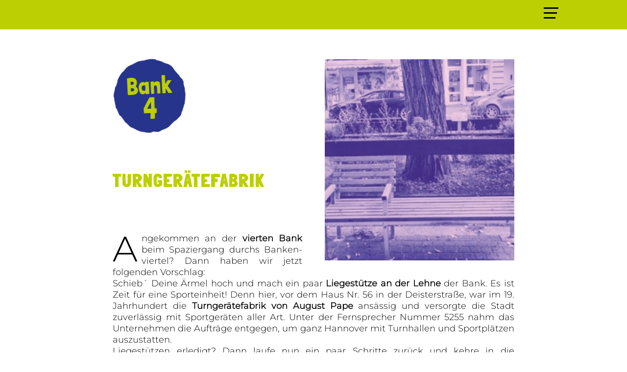

--- FILE ---
content_type: text/html; charset=UTF-8
request_url: https://spaziergang-durchs-bankenviertel.de/turngeraetefabrik/
body_size: 32274
content:
<!DOCTYPE html>
<html lang="de">
<head>
	<meta charset="UTF-8" />
<meta http-equiv="X-UA-Compatible" content="IE=edge">
	<link rel="pingback" href="https://spaziergang-durchs-bankenviertel.de/xmlrpc.php" />

	<script type="text/javascript">
		document.documentElement.className = 'js';
	</script>
	
	<title>TURNGERÄTEFABRIK | Spaziergang durch das Bankenviertel</title>
<script>window.koko_analytics = {"url":"https:\/\/spaziergang-durchs-bankenviertel.de\/koko-analytics-collect.php","site_url":"https:\/\/spaziergang-durchs-bankenviertel.de","post_id":169,"use_cookie":0,"cookie_path":"\/"};</script><meta name='robots' content='max-image-preview:large' />
<script type="text/javascript">
			let jqueryParams=[],jQuery=function(r){return jqueryParams=[...jqueryParams,r],jQuery},$=function(r){return jqueryParams=[...jqueryParams,r],$};window.jQuery=jQuery,window.$=jQuery;let customHeadScripts=!1;jQuery.fn=jQuery.prototype={},$.fn=jQuery.prototype={},jQuery.noConflict=function(r){if(window.jQuery)return jQuery=window.jQuery,$=window.jQuery,customHeadScripts=!0,jQuery.noConflict},jQuery.ready=function(r){jqueryParams=[...jqueryParams,r]},$.ready=function(r){jqueryParams=[...jqueryParams,r]},jQuery.load=function(r){jqueryParams=[...jqueryParams,r]},$.load=function(r){jqueryParams=[...jqueryParams,r]},jQuery.fn.ready=function(r){jqueryParams=[...jqueryParams,r]},$.fn.ready=function(r){jqueryParams=[...jqueryParams,r]};</script>
<link rel="alternate" type="application/rss+xml" title="Spaziergang durch das Bankenviertel &raquo; Feed" href="https://spaziergang-durchs-bankenviertel.de/feed/" />
<link rel="alternate" type="application/rss+xml" title="Spaziergang durch das Bankenviertel &raquo; Kommentar-Feed" href="https://spaziergang-durchs-bankenviertel.de/comments/feed/" />
<link rel="alternate" type="application/rss+xml" title="Spaziergang durch das Bankenviertel &raquo; TURNGERÄTEFABRIK-Kommentar-Feed" href="https://spaziergang-durchs-bankenviertel.de/turngeraetefabrik/feed/" />
<link rel="alternate" title="oEmbed (JSON)" type="application/json+oembed" href="https://spaziergang-durchs-bankenviertel.de/wp-json/oembed/1.0/embed?url=https%3A%2F%2Fspaziergang-durchs-bankenviertel.de%2Fturngeraetefabrik%2F" />
<link rel="alternate" title="oEmbed (XML)" type="text/xml+oembed" href="https://spaziergang-durchs-bankenviertel.de/wp-json/oembed/1.0/embed?url=https%3A%2F%2Fspaziergang-durchs-bankenviertel.de%2Fturngeraetefabrik%2F&#038;format=xml" />
<meta content="Divi-Cild v.1.0.0" name="generator"/><link data-minify="1" rel='stylesheet' id='dmpro_general_style-css' href='https://spaziergang-durchs-bankenviertel.de/wp-content/cache/min/1/wp-content/plugins/divi-modules-pro/public/css/general.css?ver=1733745551' type='text/css' media='all' />
<style id='dmpro_general_style-inline-css' type='text/css'>
@media (min-width: 981px) {#dmpro-mediaquery-state { z-index:1; }}@media (max-width: 980px) and (min-width: 769px){#dmpro-mediaquery-state { z-index:2; }}@media (max-width: 768px) and (min-width: 401px){#dmpro-mediaquery-state { z-index:2; }}@media (max-width: 400px){#dmpro-mediaquery-state { z-index:3; }}
/*# sourceURL=dmpro_general_style-inline-css */
</style>
<style id='divi-style-parent-inline-inline-css' type='text/css'>
/*!
Theme Name: Divi
Theme URI: http://www.elegantthemes.com/gallery/divi/
Version: 4.27.4
Description: Smart. Flexible. Beautiful. Divi is the most powerful theme in our collection.
Author: Elegant Themes
Author URI: http://www.elegantthemes.com
License: GNU General Public License v2
License URI: http://www.gnu.org/licenses/gpl-2.0.html
*/

a,abbr,acronym,address,applet,b,big,blockquote,body,center,cite,code,dd,del,dfn,div,dl,dt,em,fieldset,font,form,h1,h2,h3,h4,h5,h6,html,i,iframe,img,ins,kbd,label,legend,li,object,ol,p,pre,q,s,samp,small,span,strike,strong,sub,sup,tt,u,ul,var{margin:0;padding:0;border:0;outline:0;font-size:100%;-ms-text-size-adjust:100%;-webkit-text-size-adjust:100%;vertical-align:baseline;background:transparent}body{line-height:1}ol,ul{list-style:none}blockquote,q{quotes:none}blockquote:after,blockquote:before,q:after,q:before{content:"";content:none}blockquote{margin:20px 0 30px;border-left:5px solid;padding-left:20px}:focus{outline:0}del{text-decoration:line-through}pre{overflow:auto;padding:10px}figure{margin:0}table{border-collapse:collapse;border-spacing:0}article,aside,footer,header,hgroup,nav,section{display:block}body{font-family:Open Sans,Arial,sans-serif;font-size:14px;color:#666;background-color:#fff;line-height:1.7em;font-weight:500;-webkit-font-smoothing:antialiased;-moz-osx-font-smoothing:grayscale}body.page-template-page-template-blank-php #page-container{padding-top:0!important}body.et_cover_background{background-size:cover!important;background-position:top!important;background-repeat:no-repeat!important;background-attachment:fixed}a{color:#2ea3f2}a,a:hover{text-decoration:none}p{padding-bottom:1em}p:not(.has-background):last-of-type{padding-bottom:0}p.et_normal_padding{padding-bottom:1em}strong{font-weight:700}cite,em,i{font-style:italic}code,pre{font-family:Courier New,monospace;margin-bottom:10px}ins{text-decoration:none}sub,sup{height:0;line-height:1;position:relative;vertical-align:baseline}sup{bottom:.8em}sub{top:.3em}dl{margin:0 0 1.5em}dl dt{font-weight:700}dd{margin-left:1.5em}blockquote p{padding-bottom:0}embed,iframe,object,video{max-width:100%}h1,h2,h3,h4,h5,h6{color:#333;padding-bottom:10px;line-height:1em;font-weight:500}h1 a,h2 a,h3 a,h4 a,h5 a,h6 a{color:inherit}h1{font-size:30px}h2{font-size:26px}h3{font-size:22px}h4{font-size:18px}h5{font-size:16px}h6{font-size:14px}input{-webkit-appearance:none}input[type=checkbox]{-webkit-appearance:checkbox}input[type=radio]{-webkit-appearance:radio}input.text,input.title,input[type=email],input[type=password],input[type=tel],input[type=text],select,textarea{background-color:#fff;border:1px solid #bbb;padding:2px;color:#4e4e4e}input.text:focus,input.title:focus,input[type=text]:focus,select:focus,textarea:focus{border-color:#2d3940;color:#3e3e3e}input.text,input.title,input[type=text],select,textarea{margin:0}textarea{padding:4px}button,input,select,textarea{font-family:inherit}img{max-width:100%;height:auto}.clear{clear:both}br.clear{margin:0;padding:0}.pagination{clear:both}#et_search_icon:hover,.et-social-icon a:hover,.et_password_protected_form .et_submit_button,.form-submit .et_pb_buttontton.alt.disabled,.nav-single a,.posted_in a{color:#2ea3f2}.et-search-form,blockquote{border-color:#2ea3f2}#main-content{background-color:#fff}.container{width:80%;max-width:1080px;margin:auto;position:relative}body:not(.et-tb) #main-content .container,body:not(.et-tb-has-header) #main-content .container{padding-top:58px}.et_full_width_page #main-content .container:before{display:none}.main_title{margin-bottom:20px}.et_password_protected_form .et_submit_button:hover,.form-submit .et_pb_button:hover{background:rgba(0,0,0,.05)}.et_button_icon_visible .et_pb_button{padding-right:2em;padding-left:.7em}.et_button_icon_visible .et_pb_button:after{opacity:1;margin-left:0}.et_button_left .et_pb_button:hover:after{left:.15em}.et_button_left .et_pb_button:after{margin-left:0;left:1em}.et_button_icon_visible.et_button_left .et_pb_button,.et_button_left .et_pb_button:hover,.et_button_left .et_pb_module .et_pb_button:hover{padding-left:2em;padding-right:.7em}.et_button_icon_visible.et_button_left .et_pb_button:after,.et_button_left .et_pb_button:hover:after{left:.15em}.et_password_protected_form .et_submit_button:hover,.form-submit .et_pb_button:hover{padding:.3em 1em}.et_button_no_icon .et_pb_button:after{display:none}.et_button_no_icon.et_button_icon_visible.et_button_left .et_pb_button,.et_button_no_icon.et_button_left .et_pb_button:hover,.et_button_no_icon .et_pb_button,.et_button_no_icon .et_pb_button:hover{padding:.3em 1em!important}.et_button_custom_icon .et_pb_button:after{line-height:1.7em}.et_button_custom_icon.et_button_icon_visible .et_pb_button:after,.et_button_custom_icon .et_pb_button:hover:after{margin-left:.3em}#left-area .post_format-post-format-gallery .wp-block-gallery:first-of-type{padding:0;margin-bottom:-16px}.entry-content table:not(.variations){border:1px solid #eee;margin:0 0 15px;text-align:left;width:100%}.entry-content thead th,.entry-content tr th{color:#555;font-weight:700;padding:9px 24px}.entry-content tr td{border-top:1px solid #eee;padding:6px 24px}#left-area ul,.entry-content ul,.et-l--body ul,.et-l--footer ul,.et-l--header ul{list-style-type:disc;padding:0 0 23px 1em;line-height:26px}#left-area ol,.entry-content ol,.et-l--body ol,.et-l--footer ol,.et-l--header ol{list-style-type:decimal;list-style-position:inside;padding:0 0 23px;line-height:26px}#left-area ul li ul,.entry-content ul li ol{padding:2px 0 2px 20px}#left-area ol li ul,.entry-content ol li ol,.et-l--body ol li ol,.et-l--footer ol li ol,.et-l--header ol li ol{padding:2px 0 2px 35px}#left-area ul.wp-block-gallery{display:-webkit-box;display:-ms-flexbox;display:flex;-ms-flex-wrap:wrap;flex-wrap:wrap;list-style-type:none;padding:0}#left-area ul.products{padding:0!important;line-height:1.7!important;list-style:none!important}.gallery-item a{display:block}.gallery-caption,.gallery-item a{width:90%}#wpadminbar{z-index:100001}#left-area .post-meta{font-size:14px;padding-bottom:15px}#left-area .post-meta a{text-decoration:none;color:#666}#left-area .et_featured_image{padding-bottom:7px}.single .post{padding-bottom:25px}body.single .et_audio_content{margin-bottom:-6px}.nav-single a{text-decoration:none;color:#2ea3f2;font-size:14px;font-weight:400}.nav-previous{float:left}.nav-next{float:right}.et_password_protected_form p input{background-color:#eee;border:none!important;width:100%!important;border-radius:0!important;font-size:14px;color:#999!important;padding:16px!important;-webkit-box-sizing:border-box;box-sizing:border-box}.et_password_protected_form label{display:none}.et_password_protected_form .et_submit_button{font-family:inherit;display:block;float:right;margin:8px auto 0;cursor:pointer}.post-password-required p.nocomments.container{max-width:100%}.post-password-required p.nocomments.container:before{display:none}.aligncenter,div.post .new-post .aligncenter{display:block;margin-left:auto;margin-right:auto}.wp-caption{border:1px solid #ddd;text-align:center;background-color:#f3f3f3;margin-bottom:10px;max-width:96%;padding:8px}.wp-caption.alignleft{margin:0 30px 20px 0}.wp-caption.alignright{margin:0 0 20px 30px}.wp-caption img{margin:0;padding:0;border:0}.wp-caption p.wp-caption-text{font-size:12px;padding:0 4px 5px;margin:0}.alignright{float:right}.alignleft{float:left}img.alignleft{display:inline;float:left;margin-right:15px}img.alignright{display:inline;float:right;margin-left:15px}.page.et_pb_pagebuilder_layout #main-content{background-color:transparent}body #main-content .et_builder_inner_content>h1,body #main-content .et_builder_inner_content>h2,body #main-content .et_builder_inner_content>h3,body #main-content .et_builder_inner_content>h4,body #main-content .et_builder_inner_content>h5,body #main-content .et_builder_inner_content>h6{line-height:1.4em}body #main-content .et_builder_inner_content>p{line-height:1.7em}.wp-block-pullquote{margin:20px 0 30px}.wp-block-pullquote.has-background blockquote{border-left:none}.wp-block-group.has-background{padding:1.5em 1.5em .5em}@media (min-width:981px){#left-area{width:79.125%;padding-bottom:23px}#main-content .container:before{content:"";position:absolute;top:0;height:100%;width:1px;background-color:#e2e2e2}.et_full_width_page #left-area,.et_no_sidebar #left-area{float:none;width:100%!important}.et_full_width_page #left-area{padding-bottom:0}.et_no_sidebar #main-content .container:before{display:none}}@media (max-width:980px){#page-container{padding-top:80px}.et-tb #page-container,.et-tb-has-header #page-container{padding-top:0!important}#left-area,#sidebar{width:100%!important}#main-content .container:before{display:none!important}.et_full_width_page .et_gallery_item:nth-child(4n+1){clear:none}}@media print{#page-container{padding-top:0!important}}#wp-admin-bar-et-use-visual-builder a:before{font-family:ETmodules!important;content:"\e625";font-size:30px!important;width:28px;margin-top:-3px;color:#974df3!important}#wp-admin-bar-et-use-visual-builder:hover a:before{color:#fff!important}#wp-admin-bar-et-use-visual-builder:hover a,#wp-admin-bar-et-use-visual-builder a:hover{transition:background-color .5s ease;-webkit-transition:background-color .5s ease;-moz-transition:background-color .5s ease;background-color:#7e3bd0!important;color:#fff!important}* html .clearfix,:first-child+html .clearfix{zoom:1}.iphone .et_pb_section_video_bg video::-webkit-media-controls-start-playback-button{display:none!important;-webkit-appearance:none}.et_mobile_device .et_pb_section_parallax .et_pb_parallax_css{background-attachment:scroll}.et-social-facebook a.icon:before{content:"\e093"}.et-social-twitter a.icon:before{content:"\e094"}.et-social-google-plus a.icon:before{content:"\e096"}.et-social-instagram a.icon:before{content:"\e09a"}.et-social-rss a.icon:before{content:"\e09e"}.ai1ec-single-event:after{content:" ";display:table;clear:both}.evcal_event_details .evcal_evdata_cell .eventon_details_shading_bot.eventon_details_shading_bot{z-index:3}.wp-block-divi-layout{margin-bottom:1em}*{-webkit-box-sizing:border-box;box-sizing:border-box}#et-info-email:before,#et-info-phone:before,#et_search_icon:before,.comment-reply-link:after,.et-cart-info span:before,.et-pb-arrow-next:before,.et-pb-arrow-prev:before,.et-social-icon a:before,.et_audio_container .mejs-playpause-button button:before,.et_audio_container .mejs-volume-button button:before,.et_overlay:before,.et_password_protected_form .et_submit_button:after,.et_pb_button:after,.et_pb_contact_reset:after,.et_pb_contact_submit:after,.et_pb_font_icon:before,.et_pb_newsletter_button:after,.et_pb_pricing_table_button:after,.et_pb_promo_button:after,.et_pb_testimonial:before,.et_pb_toggle_title:before,.form-submit .et_pb_button:after,.mobile_menu_bar:before,a.et_pb_more_button:after{font-family:ETmodules!important;speak:none;font-style:normal;font-weight:400;-webkit-font-feature-settings:normal;font-feature-settings:normal;font-variant:normal;text-transform:none;line-height:1;-webkit-font-smoothing:antialiased;-moz-osx-font-smoothing:grayscale;text-shadow:0 0;direction:ltr}.et-pb-icon,.et_pb_custom_button_icon.et_pb_button:after,.et_pb_login .et_pb_custom_button_icon.et_pb_button:after,.et_pb_woo_custom_button_icon .button.et_pb_custom_button_icon.et_pb_button:after,.et_pb_woo_custom_button_icon .button.et_pb_custom_button_icon.et_pb_button:hover:after{content:attr(data-icon)}.et-pb-icon{font-family:ETmodules;speak:none;font-weight:400;-webkit-font-feature-settings:normal;font-feature-settings:normal;font-variant:normal;text-transform:none;line-height:1;-webkit-font-smoothing:antialiased;font-size:96px;font-style:normal;display:inline-block;-webkit-box-sizing:border-box;box-sizing:border-box;direction:ltr}#et-ajax-saving{display:none;-webkit-transition:background .3s,-webkit-box-shadow .3s;transition:background .3s,-webkit-box-shadow .3s;transition:background .3s,box-shadow .3s;transition:background .3s,box-shadow .3s,-webkit-box-shadow .3s;-webkit-box-shadow:rgba(0,139,219,.247059) 0 0 60px;box-shadow:0 0 60px rgba(0,139,219,.247059);position:fixed;top:50%;left:50%;width:50px;height:50px;background:#fff;border-radius:50px;margin:-25px 0 0 -25px;z-index:999999;text-align:center}#et-ajax-saving img{margin:9px}.et-safe-mode-indicator,.et-safe-mode-indicator:focus,.et-safe-mode-indicator:hover{-webkit-box-shadow:0 5px 10px rgba(41,196,169,.15);box-shadow:0 5px 10px rgba(41,196,169,.15);background:#29c4a9;color:#fff;font-size:14px;font-weight:600;padding:12px;line-height:16px;border-radius:3px;position:fixed;bottom:30px;right:30px;z-index:999999;text-decoration:none;font-family:Open Sans,sans-serif;-webkit-font-smoothing:antialiased;-moz-osx-font-smoothing:grayscale}.et_pb_button{font-size:20px;font-weight:500;padding:.3em 1em;line-height:1.7em!important;background-color:transparent;background-size:cover;background-position:50%;background-repeat:no-repeat;border:2px solid;border-radius:3px;-webkit-transition-duration:.2s;transition-duration:.2s;-webkit-transition-property:all!important;transition-property:all!important}.et_pb_button,.et_pb_button_inner{position:relative}.et_pb_button:hover,.et_pb_module .et_pb_button:hover{border:2px solid transparent;padding:.3em 2em .3em .7em}.et_pb_button:hover{background-color:hsla(0,0%,100%,.2)}.et_pb_bg_layout_light.et_pb_button:hover,.et_pb_bg_layout_light .et_pb_button:hover{background-color:rgba(0,0,0,.05)}.et_pb_button:after,.et_pb_button:before{font-size:32px;line-height:1em;content:"\35";opacity:0;position:absolute;margin-left:-1em;-webkit-transition:all .2s;transition:all .2s;text-transform:none;-webkit-font-feature-settings:"kern" off;font-feature-settings:"kern" off;font-variant:none;font-style:normal;font-weight:400;text-shadow:none}.et_pb_button.et_hover_enabled:hover:after,.et_pb_button.et_pb_hovered:hover:after{-webkit-transition:none!important;transition:none!important}.et_pb_button:before{display:none}.et_pb_button:hover:after{opacity:1;margin-left:0}.et_pb_column_1_3 h1,.et_pb_column_1_4 h1,.et_pb_column_1_5 h1,.et_pb_column_1_6 h1,.et_pb_column_2_5 h1{font-size:26px}.et_pb_column_1_3 h2,.et_pb_column_1_4 h2,.et_pb_column_1_5 h2,.et_pb_column_1_6 h2,.et_pb_column_2_5 h2{font-size:23px}.et_pb_column_1_3 h3,.et_pb_column_1_4 h3,.et_pb_column_1_5 h3,.et_pb_column_1_6 h3,.et_pb_column_2_5 h3{font-size:20px}.et_pb_column_1_3 h4,.et_pb_column_1_4 h4,.et_pb_column_1_5 h4,.et_pb_column_1_6 h4,.et_pb_column_2_5 h4{font-size:18px}.et_pb_column_1_3 h5,.et_pb_column_1_4 h5,.et_pb_column_1_5 h5,.et_pb_column_1_6 h5,.et_pb_column_2_5 h5{font-size:16px}.et_pb_column_1_3 h6,.et_pb_column_1_4 h6,.et_pb_column_1_5 h6,.et_pb_column_1_6 h6,.et_pb_column_2_5 h6{font-size:15px}.et_pb_bg_layout_dark,.et_pb_bg_layout_dark h1,.et_pb_bg_layout_dark h2,.et_pb_bg_layout_dark h3,.et_pb_bg_layout_dark h4,.et_pb_bg_layout_dark h5,.et_pb_bg_layout_dark h6{color:#fff!important}.et_pb_module.et_pb_text_align_left{text-align:left}.et_pb_module.et_pb_text_align_center{text-align:center}.et_pb_module.et_pb_text_align_right{text-align:right}.et_pb_module.et_pb_text_align_justified{text-align:justify}.clearfix:after{visibility:hidden;display:block;font-size:0;content:" ";clear:both;height:0}.et_pb_bg_layout_light .et_pb_more_button{color:#2ea3f2}.et_builder_inner_content{position:relative;z-index:1}header .et_builder_inner_content{z-index:2}.et_pb_css_mix_blend_mode_passthrough{mix-blend-mode:unset!important}.et_pb_image_container{margin:-20px -20px 29px}.et_pb_module_inner{position:relative}.et_hover_enabled_preview{z-index:2}.et_hover_enabled:hover{position:relative;z-index:2}.et_pb_all_tabs,.et_pb_module,.et_pb_posts_nav a,.et_pb_tab,.et_pb_with_background{position:relative;background-size:cover;background-position:50%;background-repeat:no-repeat}.et_pb_background_mask,.et_pb_background_pattern{bottom:0;left:0;position:absolute;right:0;top:0}.et_pb_background_mask{background-size:calc(100% + 2px) calc(100% + 2px);background-repeat:no-repeat;background-position:50%;overflow:hidden}.et_pb_background_pattern{background-position:0 0;background-repeat:repeat}.et_pb_with_border{position:relative;border:0 solid #333}.post-password-required .et_pb_row{padding:0;width:100%}.post-password-required .et_password_protected_form{min-height:0}body.et_pb_pagebuilder_layout.et_pb_show_title .post-password-required .et_password_protected_form h1,body:not(.et_pb_pagebuilder_layout) .post-password-required .et_password_protected_form h1{display:none}.et_pb_no_bg{padding:0!important}.et_overlay.et_pb_inline_icon:before,.et_pb_inline_icon:before{content:attr(data-icon)}.et_pb_more_button{color:inherit;text-shadow:none;text-decoration:none;display:inline-block;margin-top:20px}.et_parallax_bg_wrap{overflow:hidden;position:absolute;top:0;right:0;bottom:0;left:0}.et_parallax_bg{background-repeat:no-repeat;background-position:top;background-size:cover;position:absolute;bottom:0;left:0;width:100%;height:100%;display:block}.et_parallax_bg.et_parallax_bg__hover,.et_parallax_bg.et_parallax_bg_phone,.et_parallax_bg.et_parallax_bg_tablet,.et_parallax_gradient.et_parallax_gradient__hover,.et_parallax_gradient.et_parallax_gradient_phone,.et_parallax_gradient.et_parallax_gradient_tablet,.et_pb_section_parallax_hover:hover .et_parallax_bg:not(.et_parallax_bg__hover),.et_pb_section_parallax_hover:hover .et_parallax_gradient:not(.et_parallax_gradient__hover){display:none}.et_pb_section_parallax_hover:hover .et_parallax_bg.et_parallax_bg__hover,.et_pb_section_parallax_hover:hover .et_parallax_gradient.et_parallax_gradient__hover{display:block}.et_parallax_gradient{bottom:0;display:block;left:0;position:absolute;right:0;top:0}.et_pb_module.et_pb_section_parallax,.et_pb_posts_nav a.et_pb_section_parallax,.et_pb_tab.et_pb_section_parallax{position:relative}.et_pb_section_parallax .et_pb_parallax_css,.et_pb_slides .et_parallax_bg.et_pb_parallax_css{background-attachment:fixed}body.et-bfb .et_pb_section_parallax .et_pb_parallax_css,body.et-bfb .et_pb_slides .et_parallax_bg.et_pb_parallax_css{background-attachment:scroll;bottom:auto}.et_pb_section_parallax.et_pb_column .et_pb_module,.et_pb_section_parallax.et_pb_row .et_pb_column,.et_pb_section_parallax.et_pb_row .et_pb_module{z-index:9;position:relative}.et_pb_more_button:hover:after{opacity:1;margin-left:0}.et_pb_preload .et_pb_section_video_bg,.et_pb_preload>div{visibility:hidden}.et_pb_preload,.et_pb_section.et_pb_section_video.et_pb_preload{position:relative;background:#464646!important}.et_pb_preload:before{content:"";position:absolute;top:50%;left:50%;background:url(https://spaziergang-durchs-bankenviertel.de/wp-content/themes/Divi/includes/builder/styles/images/preloader.gif) no-repeat;border-radius:32px;width:32px;height:32px;margin:-16px 0 0 -16px}.box-shadow-overlay{position:absolute;top:0;left:0;width:100%;height:100%;z-index:10;pointer-events:none}.et_pb_section>.box-shadow-overlay~.et_pb_row{z-index:11}body.safari .section_has_divider{will-change:transform}.et_pb_row>.box-shadow-overlay{z-index:8}.has-box-shadow-overlay{position:relative}.et_clickable{cursor:pointer}.screen-reader-text{border:0;clip:rect(1px,1px,1px,1px);-webkit-clip-path:inset(50%);clip-path:inset(50%);height:1px;margin:-1px;overflow:hidden;padding:0;position:absolute!important;width:1px;word-wrap:normal!important}.et_multi_view_hidden,.et_multi_view_hidden_image{display:none!important}@keyframes multi-view-image-fade{0%{opacity:0}10%{opacity:.1}20%{opacity:.2}30%{opacity:.3}40%{opacity:.4}50%{opacity:.5}60%{opacity:.6}70%{opacity:.7}80%{opacity:.8}90%{opacity:.9}to{opacity:1}}.et_multi_view_image__loading{visibility:hidden}.et_multi_view_image__loaded{-webkit-animation:multi-view-image-fade .5s;animation:multi-view-image-fade .5s}#et-pb-motion-effects-offset-tracker{visibility:hidden!important;opacity:0;position:absolute;top:0;left:0}.et-pb-before-scroll-animation{opacity:0}header.et-l.et-l--header:after{clear:both;display:block;content:""}.et_pb_module{-webkit-animation-timing-function:linear;animation-timing-function:linear;-webkit-animation-duration:.2s;animation-duration:.2s}@-webkit-keyframes fadeBottom{0%{opacity:0;-webkit-transform:translateY(10%);transform:translateY(10%)}to{opacity:1;-webkit-transform:translateY(0);transform:translateY(0)}}@keyframes fadeBottom{0%{opacity:0;-webkit-transform:translateY(10%);transform:translateY(10%)}to{opacity:1;-webkit-transform:translateY(0);transform:translateY(0)}}@-webkit-keyframes fadeLeft{0%{opacity:0;-webkit-transform:translateX(-10%);transform:translateX(-10%)}to{opacity:1;-webkit-transform:translateX(0);transform:translateX(0)}}@keyframes fadeLeft{0%{opacity:0;-webkit-transform:translateX(-10%);transform:translateX(-10%)}to{opacity:1;-webkit-transform:translateX(0);transform:translateX(0)}}@-webkit-keyframes fadeRight{0%{opacity:0;-webkit-transform:translateX(10%);transform:translateX(10%)}to{opacity:1;-webkit-transform:translateX(0);transform:translateX(0)}}@keyframes fadeRight{0%{opacity:0;-webkit-transform:translateX(10%);transform:translateX(10%)}to{opacity:1;-webkit-transform:translateX(0);transform:translateX(0)}}@-webkit-keyframes fadeTop{0%{opacity:0;-webkit-transform:translateY(-10%);transform:translateY(-10%)}to{opacity:1;-webkit-transform:translateX(0);transform:translateX(0)}}@keyframes fadeTop{0%{opacity:0;-webkit-transform:translateY(-10%);transform:translateY(-10%)}to{opacity:1;-webkit-transform:translateX(0);transform:translateX(0)}}@-webkit-keyframes fadeIn{0%{opacity:0}to{opacity:1}}@keyframes fadeIn{0%{opacity:0}to{opacity:1}}.et-waypoint:not(.et_pb_counters){opacity:0}@media (min-width:981px){.et_pb_section.et_section_specialty div.et_pb_row .et_pb_column .et_pb_column .et_pb_module.et-last-child,.et_pb_section.et_section_specialty div.et_pb_row .et_pb_column .et_pb_column .et_pb_module:last-child,.et_pb_section.et_section_specialty div.et_pb_row .et_pb_column .et_pb_row_inner .et_pb_column .et_pb_module.et-last-child,.et_pb_section.et_section_specialty div.et_pb_row .et_pb_column .et_pb_row_inner .et_pb_column .et_pb_module:last-child,.et_pb_section div.et_pb_row .et_pb_column .et_pb_module.et-last-child,.et_pb_section div.et_pb_row .et_pb_column .et_pb_module:last-child{margin-bottom:0}}@media (max-width:980px){.et_overlay.et_pb_inline_icon_tablet:before,.et_pb_inline_icon_tablet:before{content:attr(data-icon-tablet)}.et_parallax_bg.et_parallax_bg_tablet_exist,.et_parallax_gradient.et_parallax_gradient_tablet_exist{display:none}.et_parallax_bg.et_parallax_bg_tablet,.et_parallax_gradient.et_parallax_gradient_tablet{display:block}.et_pb_column .et_pb_module{margin-bottom:30px}.et_pb_row .et_pb_column .et_pb_module.et-last-child,.et_pb_row .et_pb_column .et_pb_module:last-child,.et_section_specialty .et_pb_row .et_pb_column .et_pb_module.et-last-child,.et_section_specialty .et_pb_row .et_pb_column .et_pb_module:last-child{margin-bottom:0}.et_pb_more_button{display:inline-block!important}.et_pb_bg_layout_light_tablet.et_pb_button,.et_pb_bg_layout_light_tablet.et_pb_module.et_pb_button,.et_pb_bg_layout_light_tablet .et_pb_more_button{color:#2ea3f2}.et_pb_bg_layout_light_tablet .et_pb_forgot_password a{color:#666}.et_pb_bg_layout_light_tablet h1,.et_pb_bg_layout_light_tablet h2,.et_pb_bg_layout_light_tablet h3,.et_pb_bg_layout_light_tablet h4,.et_pb_bg_layout_light_tablet h5,.et_pb_bg_layout_light_tablet h6{color:#333!important}.et_pb_module .et_pb_bg_layout_light_tablet.et_pb_button{color:#2ea3f2!important}.et_pb_bg_layout_light_tablet{color:#666!important}.et_pb_bg_layout_dark_tablet,.et_pb_bg_layout_dark_tablet h1,.et_pb_bg_layout_dark_tablet h2,.et_pb_bg_layout_dark_tablet h3,.et_pb_bg_layout_dark_tablet h4,.et_pb_bg_layout_dark_tablet h5,.et_pb_bg_layout_dark_tablet h6{color:#fff!important}.et_pb_bg_layout_dark_tablet.et_pb_button,.et_pb_bg_layout_dark_tablet.et_pb_module.et_pb_button,.et_pb_bg_layout_dark_tablet .et_pb_more_button{color:inherit}.et_pb_bg_layout_dark_tablet .et_pb_forgot_password a{color:#fff}.et_pb_module.et_pb_text_align_left-tablet{text-align:left}.et_pb_module.et_pb_text_align_center-tablet{text-align:center}.et_pb_module.et_pb_text_align_right-tablet{text-align:right}.et_pb_module.et_pb_text_align_justified-tablet{text-align:justify}}@media (max-width:767px){.et_pb_more_button{display:inline-block!important}.et_overlay.et_pb_inline_icon_phone:before,.et_pb_inline_icon_phone:before{content:attr(data-icon-phone)}.et_parallax_bg.et_parallax_bg_phone_exist,.et_parallax_gradient.et_parallax_gradient_phone_exist{display:none}.et_parallax_bg.et_parallax_bg_phone,.et_parallax_gradient.et_parallax_gradient_phone{display:block}.et-hide-mobile{display:none!important}.et_pb_bg_layout_light_phone.et_pb_button,.et_pb_bg_layout_light_phone.et_pb_module.et_pb_button,.et_pb_bg_layout_light_phone .et_pb_more_button{color:#2ea3f2}.et_pb_bg_layout_light_phone .et_pb_forgot_password a{color:#666}.et_pb_bg_layout_light_phone h1,.et_pb_bg_layout_light_phone h2,.et_pb_bg_layout_light_phone h3,.et_pb_bg_layout_light_phone h4,.et_pb_bg_layout_light_phone h5,.et_pb_bg_layout_light_phone h6{color:#333!important}.et_pb_module .et_pb_bg_layout_light_phone.et_pb_button{color:#2ea3f2!important}.et_pb_bg_layout_light_phone{color:#666!important}.et_pb_bg_layout_dark_phone,.et_pb_bg_layout_dark_phone h1,.et_pb_bg_layout_dark_phone h2,.et_pb_bg_layout_dark_phone h3,.et_pb_bg_layout_dark_phone h4,.et_pb_bg_layout_dark_phone h5,.et_pb_bg_layout_dark_phone h6{color:#fff!important}.et_pb_bg_layout_dark_phone.et_pb_button,.et_pb_bg_layout_dark_phone.et_pb_module.et_pb_button,.et_pb_bg_layout_dark_phone .et_pb_more_button{color:inherit}.et_pb_module .et_pb_bg_layout_dark_phone.et_pb_button{color:#fff!important}.et_pb_bg_layout_dark_phone .et_pb_forgot_password a{color:#fff}.et_pb_module.et_pb_text_align_left-phone{text-align:left}.et_pb_module.et_pb_text_align_center-phone{text-align:center}.et_pb_module.et_pb_text_align_right-phone{text-align:right}.et_pb_module.et_pb_text_align_justified-phone{text-align:justify}}@media (max-width:479px){a.et_pb_more_button{display:block}}@media (min-width:768px) and (max-width:980px){[data-et-multi-view-load-tablet-hidden=true]:not(.et_multi_view_swapped){display:none!important}}@media (max-width:767px){[data-et-multi-view-load-phone-hidden=true]:not(.et_multi_view_swapped){display:none!important}}.et_pb_menu.et_pb_menu--style-inline_centered_logo .et_pb_menu__menu nav ul{-webkit-box-pack:center;-ms-flex-pack:center;justify-content:center}@-webkit-keyframes multi-view-image-fade{0%{-webkit-transform:scale(1);transform:scale(1);opacity:1}50%{-webkit-transform:scale(1.01);transform:scale(1.01);opacity:1}to{-webkit-transform:scale(1);transform:scale(1);opacity:1}}
/*# sourceURL=divi-style-parent-inline-inline-css */
</style>
<style id='divi-dynamic-critical-inline-css' type='text/css'>
@font-face{font-family:ETmodules;font-display:block;src:url(//spaziergang-durchs-bankenviertel.de/wp-content/themes/Divi/core/admin/fonts/modules/all/modules.eot);src:url(//spaziergang-durchs-bankenviertel.de/wp-content/themes/Divi/core/admin/fonts/modules/all/modules.eot?#iefix) format("embedded-opentype"),url(//spaziergang-durchs-bankenviertel.de/wp-content/themes/Divi/core/admin/fonts/modules/all/modules.woff) format("woff"),url(//spaziergang-durchs-bankenviertel.de/wp-content/themes/Divi/core/admin/fonts/modules/all/modules.ttf) format("truetype"),url(//spaziergang-durchs-bankenviertel.de/wp-content/themes/Divi/core/admin/fonts/modules/all/modules.svg#ETmodules) format("svg");font-weight:400;font-style:normal}
@font-face{font-family:FontAwesome;font-style:normal;font-weight:400;font-display:block;src:url(//spaziergang-durchs-bankenviertel.de/wp-content/themes/Divi/core/admin/fonts/fontawesome/fa-regular-400.eot);src:url(//spaziergang-durchs-bankenviertel.de/wp-content/themes/Divi/core/admin/fonts/fontawesome/fa-regular-400.eot?#iefix) format("embedded-opentype"),url(//spaziergang-durchs-bankenviertel.de/wp-content/themes/Divi/core/admin/fonts/fontawesome/fa-regular-400.woff2) format("woff2"),url(//spaziergang-durchs-bankenviertel.de/wp-content/themes/Divi/core/admin/fonts/fontawesome/fa-regular-400.woff) format("woff"),url(//spaziergang-durchs-bankenviertel.de/wp-content/themes/Divi/core/admin/fonts/fontawesome/fa-regular-400.ttf) format("truetype"),url(//spaziergang-durchs-bankenviertel.de/wp-content/themes/Divi/core/admin/fonts/fontawesome/fa-regular-400.svg#fontawesome) format("svg")}@font-face{font-family:FontAwesome;font-style:normal;font-weight:900;font-display:block;src:url(//spaziergang-durchs-bankenviertel.de/wp-content/themes/Divi/core/admin/fonts/fontawesome/fa-solid-900.eot);src:url(//spaziergang-durchs-bankenviertel.de/wp-content/themes/Divi/core/admin/fonts/fontawesome/fa-solid-900.eot?#iefix) format("embedded-opentype"),url(//spaziergang-durchs-bankenviertel.de/wp-content/themes/Divi/core/admin/fonts/fontawesome/fa-solid-900.woff2) format("woff2"),url(//spaziergang-durchs-bankenviertel.de/wp-content/themes/Divi/core/admin/fonts/fontawesome/fa-solid-900.woff) format("woff"),url(//spaziergang-durchs-bankenviertel.de/wp-content/themes/Divi/core/admin/fonts/fontawesome/fa-solid-900.ttf) format("truetype"),url(//spaziergang-durchs-bankenviertel.de/wp-content/themes/Divi/core/admin/fonts/fontawesome/fa-solid-900.svg#fontawesome) format("svg")}@font-face{font-family:FontAwesome;font-style:normal;font-weight:400;font-display:block;src:url(//spaziergang-durchs-bankenviertel.de/wp-content/themes/Divi/core/admin/fonts/fontawesome/fa-brands-400.eot);src:url(//spaziergang-durchs-bankenviertel.de/wp-content/themes/Divi/core/admin/fonts/fontawesome/fa-brands-400.eot?#iefix) format("embedded-opentype"),url(//spaziergang-durchs-bankenviertel.de/wp-content/themes/Divi/core/admin/fonts/fontawesome/fa-brands-400.woff2) format("woff2"),url(//spaziergang-durchs-bankenviertel.de/wp-content/themes/Divi/core/admin/fonts/fontawesome/fa-brands-400.woff) format("woff"),url(//spaziergang-durchs-bankenviertel.de/wp-content/themes/Divi/core/admin/fonts/fontawesome/fa-brands-400.ttf) format("truetype"),url(//spaziergang-durchs-bankenviertel.de/wp-content/themes/Divi/core/admin/fonts/fontawesome/fa-brands-400.svg#fontawesome) format("svg")}
.et_pb_post{margin-bottom:60px;word-wrap:break-word}.et_pb_fullwidth_post_content.et_pb_with_border img,.et_pb_post_content.et_pb_with_border img,.et_pb_with_border .et_pb_post .et_pb_slides,.et_pb_with_border .et_pb_post img:not(.woocommerce-placeholder),.et_pb_with_border.et_pb_posts .et_pb_post,.et_pb_with_border.et_pb_posts_nav span.nav-next a,.et_pb_with_border.et_pb_posts_nav span.nav-previous a{border:0 solid #333}.et_pb_post .entry-content{padding-top:30px}.et_pb_post .entry-featured-image-url{display:block;position:relative;margin-bottom:30px}.et_pb_post .entry-title a,.et_pb_post h2 a{text-decoration:none}.et_pb_post .post-meta{font-size:14px;margin-bottom:6px}.et_pb_post .more,.et_pb_post .post-meta a{text-decoration:none}.et_pb_post .more{color:#82c0c7}.et_pb_posts a.more-link{clear:both;display:block}.et_pb_posts .et_pb_post{position:relative}.et_pb_has_overlay.et_pb_post .et_pb_image_container a{display:block;position:relative;overflow:hidden}.et_pb_image_container img,.et_pb_post a img{vertical-align:bottom;max-width:100%}@media (min-width:981px) and (max-width:1100px){.et_pb_post{margin-bottom:42px}}@media (max-width:980px){.et_pb_post{margin-bottom:42px}.et_pb_bg_layout_light_tablet .et_pb_post .post-meta,.et_pb_bg_layout_light_tablet .et_pb_post .post-meta a,.et_pb_bg_layout_light_tablet .et_pb_post p{color:#666}.et_pb_bg_layout_dark_tablet .et_pb_post .post-meta,.et_pb_bg_layout_dark_tablet .et_pb_post .post-meta a,.et_pb_bg_layout_dark_tablet .et_pb_post p{color:inherit}.et_pb_bg_layout_dark_tablet .comment_postinfo a,.et_pb_bg_layout_dark_tablet .comment_postinfo span{color:#fff}}@media (max-width:767px){.et_pb_post{margin-bottom:42px}.et_pb_post>h2{font-size:18px}.et_pb_bg_layout_light_phone .et_pb_post .post-meta,.et_pb_bg_layout_light_phone .et_pb_post .post-meta a,.et_pb_bg_layout_light_phone .et_pb_post p{color:#666}.et_pb_bg_layout_dark_phone .et_pb_post .post-meta,.et_pb_bg_layout_dark_phone .et_pb_post .post-meta a,.et_pb_bg_layout_dark_phone .et_pb_post p{color:inherit}.et_pb_bg_layout_dark_phone .comment_postinfo a,.et_pb_bg_layout_dark_phone .comment_postinfo span{color:#fff}}@media (max-width:479px){.et_pb_post{margin-bottom:42px}.et_pb_post h2{font-size:16px;padding-bottom:0}.et_pb_post .post-meta{color:#666;font-size:14px}}
@media (min-width:981px){.et_pb_gutters3 .et_pb_column,.et_pb_gutters3.et_pb_row .et_pb_column{margin-right:5.5%}.et_pb_gutters3 .et_pb_column_4_4,.et_pb_gutters3.et_pb_row .et_pb_column_4_4{width:100%}.et_pb_gutters3 .et_pb_column_4_4 .et_pb_module,.et_pb_gutters3.et_pb_row .et_pb_column_4_4 .et_pb_module{margin-bottom:2.75%}.et_pb_gutters3 .et_pb_column_3_4,.et_pb_gutters3.et_pb_row .et_pb_column_3_4{width:73.625%}.et_pb_gutters3 .et_pb_column_3_4 .et_pb_module,.et_pb_gutters3.et_pb_row .et_pb_column_3_4 .et_pb_module{margin-bottom:3.735%}.et_pb_gutters3 .et_pb_column_2_3,.et_pb_gutters3.et_pb_row .et_pb_column_2_3{width:64.833%}.et_pb_gutters3 .et_pb_column_2_3 .et_pb_module,.et_pb_gutters3.et_pb_row .et_pb_column_2_3 .et_pb_module{margin-bottom:4.242%}.et_pb_gutters3 .et_pb_column_3_5,.et_pb_gutters3.et_pb_row .et_pb_column_3_5{width:57.8%}.et_pb_gutters3 .et_pb_column_3_5 .et_pb_module,.et_pb_gutters3.et_pb_row .et_pb_column_3_5 .et_pb_module{margin-bottom:4.758%}.et_pb_gutters3 .et_pb_column_1_2,.et_pb_gutters3.et_pb_row .et_pb_column_1_2{width:47.25%}.et_pb_gutters3 .et_pb_column_1_2 .et_pb_module,.et_pb_gutters3.et_pb_row .et_pb_column_1_2 .et_pb_module{margin-bottom:5.82%}.et_pb_gutters3 .et_pb_column_2_5,.et_pb_gutters3.et_pb_row .et_pb_column_2_5{width:36.7%}.et_pb_gutters3 .et_pb_column_2_5 .et_pb_module,.et_pb_gutters3.et_pb_row .et_pb_column_2_5 .et_pb_module{margin-bottom:7.493%}.et_pb_gutters3 .et_pb_column_1_3,.et_pb_gutters3.et_pb_row .et_pb_column_1_3{width:29.6667%}.et_pb_gutters3 .et_pb_column_1_3 .et_pb_module,.et_pb_gutters3.et_pb_row .et_pb_column_1_3 .et_pb_module{margin-bottom:9.27%}.et_pb_gutters3 .et_pb_column_1_4,.et_pb_gutters3.et_pb_row .et_pb_column_1_4{width:20.875%}.et_pb_gutters3 .et_pb_column_1_4 .et_pb_module,.et_pb_gutters3.et_pb_row .et_pb_column_1_4 .et_pb_module{margin-bottom:13.174%}.et_pb_gutters3 .et_pb_column_1_5,.et_pb_gutters3.et_pb_row .et_pb_column_1_5{width:15.6%}.et_pb_gutters3 .et_pb_column_1_5 .et_pb_module,.et_pb_gutters3.et_pb_row .et_pb_column_1_5 .et_pb_module{margin-bottom:17.628%}.et_pb_gutters3 .et_pb_column_1_6,.et_pb_gutters3.et_pb_row .et_pb_column_1_6{width:12.0833%}.et_pb_gutters3 .et_pb_column_1_6 .et_pb_module,.et_pb_gutters3.et_pb_row .et_pb_column_1_6 .et_pb_module{margin-bottom:22.759%}.et_pb_gutters3 .et_full_width_page.woocommerce-page ul.products li.product{width:20.875%;margin-right:5.5%;margin-bottom:5.5%}.et_pb_gutters3.et_left_sidebar.woocommerce-page #main-content ul.products li.product,.et_pb_gutters3.et_right_sidebar.woocommerce-page #main-content ul.products li.product{width:28.353%;margin-right:7.47%}.et_pb_gutters3.et_left_sidebar.woocommerce-page #main-content ul.products.columns-1 li.product,.et_pb_gutters3.et_right_sidebar.woocommerce-page #main-content ul.products.columns-1 li.product{width:100%;margin-right:0}.et_pb_gutters3.et_left_sidebar.woocommerce-page #main-content ul.products.columns-2 li.product,.et_pb_gutters3.et_right_sidebar.woocommerce-page #main-content ul.products.columns-2 li.product{width:48%;margin-right:4%}.et_pb_gutters3.et_left_sidebar.woocommerce-page #main-content ul.products.columns-2 li:nth-child(2n+2),.et_pb_gutters3.et_right_sidebar.woocommerce-page #main-content ul.products.columns-2 li:nth-child(2n+2){margin-right:0}.et_pb_gutters3.et_left_sidebar.woocommerce-page #main-content ul.products.columns-2 li:nth-child(3n+1),.et_pb_gutters3.et_right_sidebar.woocommerce-page #main-content ul.products.columns-2 li:nth-child(3n+1){clear:none}}
.et_parallax_bg.et_parallax_bg__sticky,.et_pb_sticky.et_pb_section_parallax_sticky .et_parallax_bg:not(.et_parallax_bg__sticky),.et_pb_sticky .et_pb_section_parallax_sticky .et_parallax_bg:not(.et_parallax_bg__sticky){display:none}.et_pb_sticky.et_pb_section_parallax_sticky .et_parallax_bg.et_parallax_bg__sticky,.et_pb_sticky .et_pb_section_parallax_sticky .et_parallax_bg.et_parallax_bg__sticky{display:block}.et_builder_inner_content.has_et_pb_sticky{z-index:inherit}.et-db #et-boc .et-l #et-fb-app .et_pb_column.has_et_pb_sticky,.et_pb_column.has_et_pb_sticky{z-index:20}.et-l--header .et-db #et-boc .et-l #et-fb-app .et_pb_column.has_et_pb_sticky,.et-l--header .et_pb_column.has_et_pb_sticky{z-index:30}.et-l--footer .et-db #et-boc .et-l #et-fb-app .et_pb_column.has_et_pb_sticky,.et-l--footer .et_pb_column.has_et_pb_sticky{z-index:10}.et_pb_sticky_placeholder{opacity:0!important}.et_pb_sticky .et_overlay.et_pb_inline_icon_sticky:before,.et_pb_sticky .et_pb_inline_icon_sticky:before{content:attr(data-icon-sticky)!important}body .et-script-temporary-measurement{opacity:0}
.et_pb_pagebuilder_layout.single.et_full_width_page:not(.et-tb-has-body) #main-content .container{width:100%;max-width:100%;padding-top:0}.et_pb_pagebuilder_layout.single.et_full_width_page:not(.et-tb-has-body) .et_post_meta_wrapper{width:80%;max-width:1080px;margin:auto;padding-top:6%}.et_pb_pagebuilder_layout.single.et_full_width_page:not(.et-tb-has-body) .et_post_meta_wrapper:last-of-type{padding-top:0}.et_pb_pagebuilder_layout.single-post:not(.et-tb-has-body) #main-content .et_pb_row{width:100%}.et_pb_pagebuilder_layout.single-post:not(.et-tb-has-body) #main-content .et_pb_with_background .et_pb_row{width:80%}.et_pb_pagebuilder_layout.single.et_full_width_page:not(.et-tb-has-body) #main-content .et_pb_row{width:80%}.et_pb_pagebuilder_layout .entry-content,.et_pb_pagebuilder_layout .et_pb_post .entry-content{margin-bottom:0 !important;padding-top:0}.single-project.et_pb_pagebuilder_layout .nav-single{width:80%;max-width:1080px;margin:10px auto}
.et_pb_widget{float:left;max-width:100%;word-wrap:break-word}.et_pb_widget a{text-decoration:none;color:#666}.et_pb_widget li a:hover{color:#82c0c7}.et_pb_widget ol li,.et_pb_widget ul li{margin-bottom:.5em}.et_pb_widget ol li ol li,.et_pb_widget ul li ul li{margin-left:15px}.et_pb_widget select{width:100%;height:28px;padding:0 5px}.et_pb_widget_area .et_pb_widget a{color:inherit}.et_pb_bg_layout_light .et_pb_widget li a{color:#666}.et_pb_bg_layout_dark .et_pb_widget li a{color:inherit}
.widget_search .screen-reader-text,.et_pb_widget .wp-block-search__label{display:none}.widget_search input#s,.widget_search input#searchsubmit,.et_pb_widget .wp-block-search__input,.et_pb_widget .wp-block-search__button{padding:.7em;height:40px !important;margin:0;font-size:14px;line-height:normal !important;border:1px solid #ddd;color:#666}.widget_search #s,.et_pb_widget .wp-block-search__input{width:100%;border-radius:3px}.widget_search #searchform,.et_pb_widget .wp-block-search{position:relative}.widget_search #searchsubmit,.et_pb_widget .wp-block-search__button{background-color:#ddd;-webkit-border-top-right-radius:3px;-webkit-border-bottom-right-radius:3px;-moz-border-radius-topright:3px;-moz-border-radius-bottomright:3px;border-top-right-radius:3px;border-bottom-right-radius:3px;position:absolute;right:0;top:0}#searchsubmit,.et_pb_widget .wp-block-search__button{cursor:pointer}
.et_pb_scroll_top.et-pb-icon{text-align:center;background:rgba(0,0,0,0.4);text-decoration:none;position:fixed;z-index:99999;bottom:125px;right:0px;-webkit-border-top-left-radius:5px;-webkit-border-bottom-left-radius:5px;-moz-border-radius-topleft:5px;-moz-border-radius-bottomleft:5px;border-top-left-radius:5px;border-bottom-left-radius:5px;display:none;cursor:pointer;font-size:30px;padding:5px;color:#fff}.et_pb_scroll_top:before{content:'2'}.et_pb_scroll_top.et-visible{opacity:1;-webkit-animation:fadeInRight 1s 1 cubic-bezier(0.77, 0, 0.175, 1);animation:fadeInRight 1s 1 cubic-bezier(0.77, 0, 0.175, 1)}.et_pb_scroll_top.et-hidden{opacity:0;-webkit-animation:fadeOutRight 1s 1 cubic-bezier(0.77, 0, 0.175, 1);animation:fadeOutRight 1s 1 cubic-bezier(0.77, 0, 0.175, 1)}@-webkit-keyframes fadeOutRight{0%{opacity:1;-webkit-transform:translateX(0);transform:translateX(0)}100%{opacity:0;-webkit-transform:translateX(100%);transform:translateX(100%)}}@keyframes fadeOutRight{0%{opacity:1;-webkit-transform:translateX(0);transform:translateX(0)}100%{opacity:0;-webkit-transform:translateX(100%);transform:translateX(100%)}}@-webkit-keyframes fadeInRight{0%{opacity:0;-webkit-transform:translateX(100%);transform:translateX(100%)}100%{opacity:1;-webkit-transform:translateX(0);transform:translateX(0)}}@keyframes fadeInRight{0%{opacity:0;-webkit-transform:translateX(100%);transform:translateX(100%)}100%{opacity:1;-webkit-transform:translateX(0);transform:translateX(0)}}
.et_pb_section{position:relative;background-color:#fff;background-position:50%;background-size:100%;background-size:cover}.et_pb_section--absolute,.et_pb_section--fixed{width:100%}.et_pb_section.et_section_transparent{background-color:transparent}.et_pb_fullwidth_section{padding:0}.et_pb_fullwidth_section>.et_pb_module:not(.et_pb_post_content):not(.et_pb_fullwidth_post_content) .et_pb_row{padding:0!important}.et_pb_inner_shadow{-webkit-box-shadow:inset 0 0 7px rgba(0,0,0,.07);box-shadow:inset 0 0 7px rgba(0,0,0,.07)}.et_pb_bottom_inside_divider,.et_pb_top_inside_divider{display:block;background-repeat-y:no-repeat;height:100%;position:absolute;pointer-events:none;width:100%;left:0;right:0}.et_pb_bottom_inside_divider.et-no-transition,.et_pb_top_inside_divider.et-no-transition{-webkit-transition:none!important;transition:none!important}.et-fb .section_has_divider.et_fb_element_controls_visible--child>.et_pb_bottom_inside_divider,.et-fb .section_has_divider.et_fb_element_controls_visible--child>.et_pb_top_inside_divider{z-index:1}.et_pb_section_video:not(.et_pb_section--with-menu){overflow:hidden;position:relative}.et_pb_column>.et_pb_section_video_bg{z-index:-1}.et_pb_section_video_bg{visibility:visible;position:absolute;top:0;left:0;width:100%;height:100%;overflow:hidden;display:block;pointer-events:none;-webkit-transition:display .3s;transition:display .3s}.et_pb_section_video_bg.et_pb_section_video_bg_hover,.et_pb_section_video_bg.et_pb_section_video_bg_phone,.et_pb_section_video_bg.et_pb_section_video_bg_tablet,.et_pb_section_video_bg.et_pb_section_video_bg_tablet_only{display:none}.et_pb_section_video_bg .mejs-controls,.et_pb_section_video_bg .mejs-overlay-play{display:none!important}.et_pb_section_video_bg embed,.et_pb_section_video_bg iframe,.et_pb_section_video_bg object,.et_pb_section_video_bg video{max-width:none}.et_pb_section_video_bg .mejs-video{left:50%;position:absolute;max-width:none}.et_pb_section_video_bg .mejs-overlay-loading{display:none!important}.et_pb_social_network_link .et_pb_section_video{overflow:visible}.et_pb_section_video_on_hover:hover>.et_pb_section_video_bg{display:none}.et_pb_section_video_on_hover:hover>.et_pb_section_video_bg_hover,.et_pb_section_video_on_hover:hover>.et_pb_section_video_bg_hover_inherit{display:block}@media (min-width:981px){.et_pb_section{padding:4% 0}body.et_pb_pagebuilder_layout.et_pb_show_title .post-password-required .et_pb_section,body:not(.et_pb_pagebuilder_layout) .post-password-required .et_pb_section{padding-top:0}.et_pb_fullwidth_section{padding:0}.et_pb_section_video_bg.et_pb_section_video_bg_desktop_only{display:block}}@media (max-width:980px){.et_pb_section{padding:50px 0}body.et_pb_pagebuilder_layout.et_pb_show_title .post-password-required .et_pb_section,body:not(.et_pb_pagebuilder_layout) .post-password-required .et_pb_section{padding-top:0}.et_pb_fullwidth_section{padding:0}.et_pb_section_video_bg.et_pb_section_video_bg_tablet{display:block}.et_pb_section_video_bg.et_pb_section_video_bg_desktop_only{display:none}}@media (min-width:768px){.et_pb_section_video_bg.et_pb_section_video_bg_desktop_tablet{display:block}}@media (min-width:768px) and (max-width:980px){.et_pb_section_video_bg.et_pb_section_video_bg_tablet_only{display:block}}@media (max-width:767px){.et_pb_section_video_bg.et_pb_section_video_bg_phone{display:block}.et_pb_section_video_bg.et_pb_section_video_bg_desktop_tablet{display:none}}
.et_pb_row{width:80%;max-width:1080px;margin:auto;position:relative}body.safari .section_has_divider,body.uiwebview .section_has_divider{-webkit-perspective:2000px;perspective:2000px}.section_has_divider .et_pb_row{z-index:5}.et_pb_row_inner{width:100%;position:relative}.et_pb_row.et_pb_row_empty,.et_pb_row_inner:nth-of-type(n+2).et_pb_row_empty{display:none}.et_pb_row:after,.et_pb_row_inner:after{content:"";display:block;clear:both;visibility:hidden;line-height:0;height:0;width:0}.et_pb_row_4col .et-last-child,.et_pb_row_4col .et-last-child-2,.et_pb_row_6col .et-last-child,.et_pb_row_6col .et-last-child-2,.et_pb_row_6col .et-last-child-3{margin-bottom:0}.et_pb_column{float:left;background-size:cover;background-position:50%;position:relative;z-index:2;min-height:1px}.et_pb_column--with-menu{z-index:3}.et_pb_column.et_pb_column_empty{min-height:1px}.et_pb_row .et_pb_column.et-last-child,.et_pb_row .et_pb_column:last-child,.et_pb_row_inner .et_pb_column.et-last-child,.et_pb_row_inner .et_pb_column:last-child{margin-right:0!important}.et_pb_column.et_pb_section_parallax{position:relative}.et_pb_column,.et_pb_row,.et_pb_row_inner{background-size:cover;background-position:50%;background-repeat:no-repeat}@media (min-width:981px){.et_pb_row{padding:2% 0}body.et_pb_pagebuilder_layout.et_pb_show_title .post-password-required .et_pb_row,body:not(.et_pb_pagebuilder_layout) .post-password-required .et_pb_row{padding:0;width:100%}.et_pb_column_3_4 .et_pb_row_inner{padding:3.735% 0}.et_pb_column_2_3 .et_pb_row_inner{padding:4.2415% 0}.et_pb_column_1_2 .et_pb_row_inner,.et_pb_column_3_5 .et_pb_row_inner{padding:5.82% 0}.et_section_specialty>.et_pb_row{padding:0}.et_pb_row_inner{width:100%}.et_pb_column_single{padding:2.855% 0}.et_pb_column_single .et_pb_module.et-first-child,.et_pb_column_single .et_pb_module:first-child{margin-top:0}.et_pb_column_single .et_pb_module.et-last-child,.et_pb_column_single .et_pb_module:last-child{margin-bottom:0}.et_pb_row .et_pb_column.et-last-child,.et_pb_row .et_pb_column:last-child,.et_pb_row_inner .et_pb_column.et-last-child,.et_pb_row_inner .et_pb_column:last-child{margin-right:0!important}.et_pb_row.et_pb_equal_columns,.et_pb_row_inner.et_pb_equal_columns,.et_pb_section.et_pb_equal_columns>.et_pb_row{display:-webkit-box;display:-ms-flexbox;display:flex}.rtl .et_pb_row.et_pb_equal_columns,.rtl .et_pb_row_inner.et_pb_equal_columns,.rtl .et_pb_section.et_pb_equal_columns>.et_pb_row{-webkit-box-orient:horizontal;-webkit-box-direction:reverse;-ms-flex-direction:row-reverse;flex-direction:row-reverse}.et_pb_row.et_pb_equal_columns>.et_pb_column,.et_pb_section.et_pb_equal_columns>.et_pb_row>.et_pb_column{-webkit-box-ordinal-group:2;-ms-flex-order:1;order:1}}@media (max-width:980px){.et_pb_row{max-width:1080px}body.et_pb_pagebuilder_layout.et_pb_show_title .post-password-required .et_pb_row,body:not(.et_pb_pagebuilder_layout) .post-password-required .et_pb_row{padding:0;width:100%}.et_pb_column .et_pb_row_inner,.et_pb_row{padding:30px 0}.et_section_specialty>.et_pb_row{padding:0}.et_pb_column{width:100%;margin-bottom:30px}.et_pb_bottom_divider .et_pb_row:nth-last-child(2) .et_pb_column:last-child,.et_pb_row .et_pb_column.et-last-child,.et_pb_row .et_pb_column:last-child{margin-bottom:0}.et_section_specialty .et_pb_row>.et_pb_column{padding-bottom:0}.et_pb_column.et_pb_column_empty{display:none}.et_pb_row_1-2_1-4_1-4,.et_pb_row_1-2_1-6_1-6_1-6,.et_pb_row_1-4_1-4,.et_pb_row_1-4_1-4_1-2,.et_pb_row_1-5_1-5_3-5,.et_pb_row_1-6_1-6_1-6,.et_pb_row_1-6_1-6_1-6_1-2,.et_pb_row_1-6_1-6_1-6_1-6,.et_pb_row_3-5_1-5_1-5,.et_pb_row_4col,.et_pb_row_5col,.et_pb_row_6col{display:-webkit-box;display:-ms-flexbox;display:flex;-ms-flex-wrap:wrap;flex-wrap:wrap}.et_pb_row_1-4_1-4>.et_pb_column.et_pb_column_1_4,.et_pb_row_1-4_1-4_1-2>.et_pb_column.et_pb_column_1_4,.et_pb_row_4col>.et_pb_column.et_pb_column_1_4{width:47.25%;margin-right:5.5%}.et_pb_row_1-4_1-4>.et_pb_column.et_pb_column_1_4:nth-child(2n),.et_pb_row_1-4_1-4_1-2>.et_pb_column.et_pb_column_1_4:nth-child(2n),.et_pb_row_4col>.et_pb_column.et_pb_column_1_4:nth-child(2n){margin-right:0}.et_pb_row_1-2_1-4_1-4>.et_pb_column.et_pb_column_1_4{width:47.25%;margin-right:5.5%}.et_pb_row_1-2_1-4_1-4>.et_pb_column.et_pb_column_1_2,.et_pb_row_1-2_1-4_1-4>.et_pb_column.et_pb_column_1_4:nth-child(odd){margin-right:0}.et_pb_row_1-2_1-4_1-4 .et_pb_column:nth-last-child(-n+2),.et_pb_row_1-4_1-4 .et_pb_column:nth-last-child(-n+2),.et_pb_row_4col .et_pb_column:nth-last-child(-n+2){margin-bottom:0}.et_pb_row_1-5_1-5_3-5>.et_pb_column.et_pb_column_1_5,.et_pb_row_5col>.et_pb_column.et_pb_column_1_5{width:47.25%;margin-right:5.5%}.et_pb_row_1-5_1-5_3-5>.et_pb_column.et_pb_column_1_5:nth-child(2n),.et_pb_row_5col>.et_pb_column.et_pb_column_1_5:nth-child(2n){margin-right:0}.et_pb_row_3-5_1-5_1-5>.et_pb_column.et_pb_column_1_5{width:47.25%;margin-right:5.5%}.et_pb_row_3-5_1-5_1-5>.et_pb_column.et_pb_column_1_5:nth-child(odd),.et_pb_row_3-5_1-5_1-5>.et_pb_column.et_pb_column_3_5{margin-right:0}.et_pb_row_3-5_1-5_1-5 .et_pb_column:nth-last-child(-n+2),.et_pb_row_5col .et_pb_column:last-child{margin-bottom:0}.et_pb_row_1-6_1-6_1-6_1-2>.et_pb_column.et_pb_column_1_6,.et_pb_row_6col>.et_pb_column.et_pb_column_1_6{width:29.666%;margin-right:5.5%}.et_pb_row_1-6_1-6_1-6_1-2>.et_pb_column.et_pb_column_1_6:nth-child(3n),.et_pb_row_6col>.et_pb_column.et_pb_column_1_6:nth-child(3n){margin-right:0}.et_pb_row_1-2_1-6_1-6_1-6>.et_pb_column.et_pb_column_1_6{width:29.666%;margin-right:5.5%}.et_pb_row_1-2_1-6_1-6_1-6>.et_pb_column.et_pb_column_1_2,.et_pb_row_1-2_1-6_1-6_1-6>.et_pb_column.et_pb_column_1_6:last-child{margin-right:0}.et_pb_row_1-2_1-2 .et_pb_column.et_pb_column_1_2,.et_pb_row_1-2_1-6_1-6_1-6 .et_pb_column:nth-last-child(-n+3),.et_pb_row_6col .et_pb_column:nth-last-child(-n+3){margin-bottom:0}.et_pb_row_1-2_1-2 .et_pb_column.et_pb_column_1_2 .et_pb_column.et_pb_column_1_6{width:29.666%;margin-right:5.5%;margin-bottom:0}.et_pb_row_1-2_1-2 .et_pb_column.et_pb_column_1_2 .et_pb_column.et_pb_column_1_6:last-child{margin-right:0}.et_pb_row_1-6_1-6_1-6_1-6>.et_pb_column.et_pb_column_1_6{width:47.25%;margin-right:5.5%}.et_pb_row_1-6_1-6_1-6_1-6>.et_pb_column.et_pb_column_1_6:nth-child(2n){margin-right:0}.et_pb_row_1-6_1-6_1-6_1-6:nth-last-child(-n+3){margin-bottom:0}}@media (max-width:479px){.et_pb_row .et_pb_column.et_pb_column_1_4,.et_pb_row .et_pb_column.et_pb_column_1_5,.et_pb_row .et_pb_column.et_pb_column_1_6{width:100%;margin:0 0 30px}.et_pb_row .et_pb_column.et_pb_column_1_4.et-last-child,.et_pb_row .et_pb_column.et_pb_column_1_4:last-child,.et_pb_row .et_pb_column.et_pb_column_1_5.et-last-child,.et_pb_row .et_pb_column.et_pb_column_1_5:last-child,.et_pb_row .et_pb_column.et_pb_column_1_6.et-last-child,.et_pb_row .et_pb_column.et_pb_column_1_6:last-child{margin-bottom:0}.et_pb_row_1-2_1-2 .et_pb_column.et_pb_column_1_2 .et_pb_column.et_pb_column_1_6{width:100%;margin:0 0 30px}.et_pb_row_1-2_1-2 .et_pb_column.et_pb_column_1_2 .et_pb_column.et_pb_column_1_6.et-last-child,.et_pb_row_1-2_1-2 .et_pb_column.et_pb_column_1_2 .et_pb_column.et_pb_column_1_6:last-child{margin-bottom:0}.et_pb_column{width:100%!important}}
.et_pb_code_inner{position:relative}
.et_pb_text{word-wrap:break-word}.et_pb_text ol,.et_pb_text ul{padding-bottom:1em}.et_pb_text>:last-child{padding-bottom:0}.et_pb_text_inner{position:relative}
.et_pb_with_border.et_pb_posts_nav span.nav-next a,.et_pb_with_border.et_pb_posts_nav span.nav-previous a{border:0 solid #333}.et_pb_posts_nav.nav-single:after{clear:both;display:block;content:""}.et_pb_posts_nav a{display:inline-block}.et_pb_posts_nav .meta-nav,.et_pb_posts_nav .nav-label,.et_pb_posts_nav .nav-next,.et_pb_posts_nav .nav-previous{position:relative}
.et_pb_space{-webkit-box-sizing:content-box;box-sizing:content-box;height:23px}.et_pb_divider_hidden{margin-bottom:0!important}.et_pb_divider_internal{display:inline-block;width:100%}.et_pb_divider{margin:0 0 30px;position:relative}.et_pb_divider:before{content:"";width:100%;height:1px;border-top:1px solid rgba(0,0,0,.1);position:absolute;left:0;top:0;z-index:10}.et_pb_divider:after,.et_pb_space:after{content:"";display:table}.et_pb_divider_position_bottom:before{top:auto!important;bottom:0!important}.et_pb_divider_position_center:before{top:50%!important}@media (max-width:980px){.et_pb_divider_position_top_tablet:before{top:0!important;bottom:auto!important}.et_pb_divider_position_bottom_tablet:before{top:auto!important;bottom:0!important}.et_pb_divider_position_center_tablet:before{top:50%!important}.et_pb_space.et-hide-mobile{display:none}}@media (max-width:767px){.et_pb_divider_position_top_phone:before{top:0!important;bottom:auto!important}.et_pb_divider_position_bottom_phone:before{top:auto!important;bottom:0!important}.et_pb_divider_position_center_phone:before{top:50%!important}}.ie .et_pb_divider{overflow:visible}
.et_pb_accordion.et_pb_text_align_left .et_pb_toggle_title,.et_pb_accordion.et_pb_text_align_left h5.et_pb_toggle_title,.et_pb_accordion .et_pb_toggle.et_pb_text_align_left .et_pb_toggle_title,.et_pb_accordion .et_pb_toggle.et_pb_text_align_left h5.et_pb_toggle_title{cursor:pointer;position:relative;padding:0 50px 0 0}.et_pb_accordion .et_pb_toggle_title:before{right:0;left:auto}.et_pb_accordion .et_pb_toggle{margin-bottom:10px;position:relative}.et_pb_accordion .et_pb_toggle:last-child{margin-bottom:0}.et_pb_accordion .et_pb_toggle_open .et_pb_toggle_title:before{display:none}@media (max-width:980px){.et_pb_accordion.et_pb_text_align_left-tablet .et_pb_toggle_title,.et_pb_accordion.et_pb_text_align_left-tablet h5.et_pb_toggle_title,.et_pb_accordion .et_pb_toggle.et_pb_text_align_left-tablet .et_pb_toggle_title,.et_pb_accordion .et_pb_toggle.et_pb_text_align_left-tablet h5.et_pb_toggle_title{cursor:pointer;position:relative;padding:0 50px 0 0}}@media (max-width:767px){.et_pb_accordion.et_pb_text_align_left-phone .et_pb_toggle_title,.et_pb_accordion.et_pb_text_align_left-phone h5.et_pb_toggle_title,.et_pb_accordion .et_pb_toggle.et_pb_text_align_left-phone .et_pb_toggle_title,.et_pb_accordion .et_pb_toggle.et_pb_text_align_left-phone h5.et_pb_toggle_title{cursor:pointer;position:relative;padding:0 50px 0 0}}
.et_pb_toggle_content,.et_pb_toggle_title{word-wrap:break-word}.et_pb_toggle{border:1px solid #d9d9d9}.et_pb_toggle_close{background-color:#f4f4f4;padding:20px}.et_pb_toggle_close .et_pb_toggle_content{display:none}.et_pb_toggle_open{padding:20px;background-color:#fff;z-index:1}.et_pb_toggle.et_pb_text_align_left .et_pb_toggle_title,.et_pb_toggle.et_pb_text_align_left h5.et_pb_toggle_title,.et_pb_toggle .et_pb_toggle_title,.et_pb_toggle h5.et_pb_toggle_title{cursor:pointer;position:relative;padding:0 50px 0 0}.et_pb_toggle_close .et_pb_toggle_title,.et_pb_toggle_close h5.et_pb_toggle_title{color:#666}.et_pb_toggle_open .et_pb_toggle_title,.et_pb_toggle_open h5.et_pb_toggle_title{color:#333}.et_pb_toggle_title:before{content:"\E050";position:absolute;right:0;font-size:16px;color:#ccc;top:50%;margin-top:-.5em}.et_pb_toggle .et_pb_toggle_title:before{right:0;left:auto}.et_pb_toggle_open .et_pb_toggle_title:before{content:"\E04F"}.et_pb_toggle_content{padding-top:20px;position:relative}.et_pb_toggle_content:empty{display:none!important}.et_pb_toggle_content p:last-of-type{padding-bottom:0}@media (max-width:980px){.et_pb_toggle.et_pb_text_align_left-tablet .et_pb_toggle_title,.et_pb_toggle.et_pb_text_align_left-tablet h5.et_pb_toggle_title{cursor:pointer;position:relative;padding:0 50px 0 0}}@media (max-width:767px){.et_pb_toggle.et_pb_text_align_left-phone .et_pb_toggle_title,.et_pb_toggle.et_pb_text_align_left-phone h5.et_pb_toggle_title{cursor:pointer;position:relative;padding:0 50px 0 0}}
.et_pb_with_border .et-pb-icon,.et_pb_with_border .et_pb_image_wrap{border:0 solid #333}.et_pb_blurb_content{max-width:550px;margin:0 auto;position:relative;text-align:center;word-wrap:break-word;width:100%}.et_pb_blurb.et_pb_text_align_left .et_pb_blurb_content .et_pb_blurb_container{text-align:left}.et_pb_blurb.et_pb_text_align_right .et_pb_blurb_content .et_pb_blurb_container{text-align:right}.et_pb_blurb.et_pb_text_align_justified .et_pb_blurb_content .et_pb_blurb_container{text-align:justify}.et_pb_blurb.et_pb_text_align_center .et_pb_blurb_content .et_pb_blurb_container{text-align:center}.et_pb_blurb_content p:last-of-type{padding-bottom:0}.et_pb_blurb .et_pb_module_header a,.et_pb_blurb h4 a{text-decoration:none}.et_pb_blurb .et_pb_image_wrap{display:block;margin:auto}.et_pb_main_blurb_image img{border-radius:inherit}.et_pb_main_blurb_image img[src*=".svg"]{width:auto}.et_pb_sticky_module .et_pb_main_blurb_image .et_pb_image_wrap{width:100%;max-width:100%}.et_pb_blurb_position_left .et_pb_blurb_content,.et_pb_blurb_position_right .et_pb_blurb_content{display:table}.et_pb_blurb_position_left .et_pb_main_blurb_image,.et_pb_blurb_position_right .et_pb_main_blurb_image{width:32px;display:table-cell;line-height:0}.et_pb_blurb_position_left .et_pb_main_blurb_image img,.et_pb_blurb_position_right .et_pb_main_blurb_image img{width:inherit}.et_pb_blurb_position_left .et-pb-icon,.et_pb_blurb_position_right .et-pb-icon{font-size:32px}.et_pb_blurb_position_right .et-pb-icon{display:table-cell}.et_pb_blurb_position_left .et_pb_blurb_container,.et_pb_blurb_position_right .et_pb_blurb_container{display:table-cell;vertical-align:top}.et_pb_blurb_position_left .et_pb_blurb_container{padding-left:15px}.et_pb_blurb_position_left .et_pb_blurb_content{text-align:left}.et_pb_blurb_position_right .et_pb_blurb_container{padding-right:15px}.et_pb_blurb_position_right .et_pb_blurb_content{text-align:right}.et_pb_blurb_position_right .et_pb_main_blurb_image{left:auto;right:0}.et_pb_blurb_position_right .et-pb-icon{margin-right:0;margin-left:20px}.et_pb_main_blurb_image{display:inline-block;margin-bottom:30px;line-height:0;max-width:100%}@media (max-width:980px){.et_pb_blurb_position_left_tablet .et_pb_main_blurb_image,.et_pb_blurb_position_right_tablet .et_pb_main_blurb_image{width:32px;display:table-cell;line-height:0}.et_pb_blurb_position_left_tablet .et_pb_main_blurb_image img,.et_pb_blurb_position_right_tablet .et_pb_main_blurb_image img{width:inherit}.et_pb_blurb_position_left_tablet .et-pb-icon,.et_pb_blurb_position_right_tablet .et-pb-icon{font-size:32px;display:table-cell}.et_pb_blurb_position_left_tablet .et_pb_blurb_container,.et_pb_blurb_position_right_tablet .et_pb_blurb_container{display:table-cell;vertical-align:top}.et_pb_blurb_position_left_tablet .et_pb_blurb_container{padding-left:15px}.et_pb_blurb_position_left_tablet .et_pb_blurb_content{text-align:left}.et_pb_blurb_position_right_tablet .et_pb_blurb_container{padding-right:15px}.et_pb_blurb_position_right_tablet .et_pb_blurb_content{padding-right:52px;text-align:right}.et_pb_blurb_position_right_tablet .et_pb_main_blurb_image{left:auto;right:0}.et_pb_blurb_position_right_tablet .et-pb-icon{margin-right:0;margin-left:20px}.et_pb_blurb_position_top_tablet .et_pb_main_blurb_image{display:block;width:auto}.et_pb_blurb_position_top_tablet .et-pb-icon{font-size:96px;display:initial}.et_pb_blurb_position_top_tablet .et_pb_blurb_container{display:block;padding-left:0;padding-right:0}.et_pb_blurb_position_top_tablet .et_pb_blurb_content{display:inline-block;text-align:center;padding-right:0}}@media (max-width:767px){.et_pb_blurb_position_left_phone .et_pb_main_blurb_image,.et_pb_blurb_position_right_phone .et_pb_main_blurb_image{width:32px;display:table-cell;line-height:0}.et_pb_blurb_position_left_phone .et_pb_main_blurb_image img,.et_pb_blurb_position_right_phone .et_pb_main_blurb_image img{width:inherit}.et_pb_blurb_position_left_phone .et-pb-icon,.et_pb_blurb_position_right_phone .et-pb-icon{font-size:32px;display:table-cell}.et_pb_blurb_position_left_phone .et_pb_blurb_container,.et_pb_blurb_position_right_phone .et_pb_blurb_container{display:table-cell;vertical-align:top}.et_pb_blurb_position_left_phone .et_pb_blurb_container{padding-left:15px}.et_pb_blurb_position_left_phone .et_pb_blurb_content{text-align:left}.et_pb_blurb_position_right_phone .et_pb_blurb_container{padding-right:15px}.et_pb_blurb_position_right_phone .et_pb_blurb_content{padding-right:52px;text-align:right}.et_pb_blurb_position_right_phone .et_pb_main_blurb_image{left:auto;right:0}.et_pb_blurb_position_right_phone .et-pb-icon{margin-right:0;margin-left:20px}.et_pb_blurb_position_top_phone .et_pb_main_blurb_image{display:block;width:auto}.et_pb_blurb_position_top_phone .et-pb-icon{font-size:96px;display:initial}.et_pb_blurb_position_top_phone .et_pb_blurb_container{display:block;padding-left:0;padding-right:0}.et_pb_blurb_position_top_phone .et_pb_blurb_content{display:inline-block;text-align:center;padding-right:0}}@media (max-width:980px){.et_pb_blurb.et_pb_text_align_left-tablet .et_pb_blurb_content .et_pb_blurb_container{text-align:left}.et_pb_blurb.et_pb_text_align_right-tablet .et_pb_blurb_content .et_pb_blurb_container{text-align:right}.et_pb_blurb.et_pb_text_align_justified-tablet .et_pb_blurb_content .et_pb_blurb_container{text-align:justify}.et_pb_blurb.et_pb_text_align_center-tablet .et_pb_blurb_content .et_pb_blurb_container{text-align:center}}@media (max-width:767px){.et_pb_blurb.et_pb_text_align_left-phone .et_pb_blurb_content .et_pb_blurb_container{text-align:left}.et_pb_blurb.et_pb_text_align_right-phone .et_pb_blurb_content .et_pb_blurb_container{text-align:right}.et_pb_blurb.et_pb_text_align_justified-phone .et_pb_blurb_content .et_pb_blurb_container{text-align:justify}.et_pb_blurb.et_pb_text_align_center-phone .et_pb_blurb_content .et_pb_blurb_container{text-align:center}}
.et-waypoint.et_pb_animation_off,.et-waypoint:not(.et_pb_counters).et_pb_animation_off,.et_pb_animation_off{opacity:1}.et-waypoint.et_pb_animation_left.et-animated,.et_pb_animation_left.et-animated{opacity:1;-webkit-animation:fadeLeft 1s cubic-bezier(.77,0,.175,1) 1;animation:fadeLeft 1s cubic-bezier(.77,0,.175,1) 1}.et-waypoint.et_pb_animation_right.et-animated,.et_pb_animation_right.et-animated{opacity:1;-webkit-animation:fadeRight 1s cubic-bezier(.77,0,.175,1) 1;animation:fadeRight 1s cubic-bezier(.77,0,.175,1) 1}.et-waypoint.et_pb_animation_top.et-animated,.et_pb_animation_top.et-animated{opacity:1;-webkit-animation:fadeTop 1s cubic-bezier(.77,0,.175,1) 1;animation:fadeTop 1s cubic-bezier(.77,0,.175,1) 1}.et-waypoint.et_pb_animation_bottom.et-animated,.et_pb_animation_bottom.et-animated{opacity:1;-webkit-animation:fadeBottom 1s cubic-bezier(.77,0,.175,1) 1;animation:fadeBottom 1s cubic-bezier(.77,0,.175,1) 1}.et-waypoint.et_pb_animation_fade_in.et-animated,.et_pb_animation_fade_in.et-animated{opacity:1;-webkit-animation:fadeIn 1s cubic-bezier(.77,0,.175,1) 1;animation:fadeIn 1s cubic-bezier(.77,0,.175,1) 1}@media (max-width:980px){.et-waypoint.et_pb_animation_off_tablet,.et-waypoint:not(.et_pb_counters).et_pb_animation_off_tablet,.et_pb_animation_off_tablet{opacity:1;-webkit-animation:none;animation:none}.et-waypoint.et_pb_animation_left_tablet.et-animated,.et_pb_animation_left_tablet.et-animated{opacity:1;-webkit-animation:fadeLeft 1s cubic-bezier(.77,0,.175,1) 1;animation:fadeLeft 1s cubic-bezier(.77,0,.175,1) 1}.et-waypoint.et_pb_animation_right_tablet.et-animated,.et_pb_animation_right_tablet.et-animated{opacity:1;-webkit-animation:fadeRight 1s cubic-bezier(.77,0,.175,1) 1;animation:fadeRight 1s cubic-bezier(.77,0,.175,1) 1}.et-waypoint.et_pb_animation_top_tablet.et-animated,.et_pb_animation_top_tablet.et-animated{opacity:1;-webkit-animation:fadeTop 1s cubic-bezier(.77,0,.175,1) 1;animation:fadeTop 1s cubic-bezier(.77,0,.175,1) 1}.et-waypoint.et_pb_animation_bottom_tablet.et-animated,.et_pb_animation_bottom_tablet.et-animated{opacity:1;-webkit-animation:fadeBottom 1s cubic-bezier(.77,0,.175,1) 1;animation:fadeBottom 1s cubic-bezier(.77,0,.175,1) 1}.et-waypoint.et_pb_animation_fade_in_tablet.et-animated,.et_pb_animation_fade_in_tablet.et-animated{opacity:1;-webkit-animation:fadeIn 1s cubic-bezier(.77,0,.175,1) 1;animation:fadeIn 1s cubic-bezier(.77,0,.175,1) 1}}@media (max-width:767px){.et-waypoint.et_pb_animation_off_phone,.et-waypoint:not(.et_pb_counters).et_pb_animation_off_phone,.et_pb_animation_off_phone{opacity:1;-webkit-animation:none;animation:none}.et-waypoint.et_pb_animation_left_phone.et-animated,.et_pb_animation_left_phone.et-animated{opacity:1;-webkit-animation:fadeLeft 1s cubic-bezier(.77,0,.175,1) 1;animation:fadeLeft 1s cubic-bezier(.77,0,.175,1) 1}.et-waypoint.et_pb_animation_right_phone.et-animated,.et_pb_animation_right_phone.et-animated{opacity:1;-webkit-animation:fadeRight 1s cubic-bezier(.77,0,.175,1) 1;animation:fadeRight 1s cubic-bezier(.77,0,.175,1) 1}.et-waypoint.et_pb_animation_top_phone.et-animated,.et_pb_animation_top_phone.et-animated{opacity:1;-webkit-animation:fadeTop 1s cubic-bezier(.77,0,.175,1) 1;animation:fadeTop 1s cubic-bezier(.77,0,.175,1) 1}.et-waypoint.et_pb_animation_bottom_phone.et-animated,.et_pb_animation_bottom_phone.et-animated{opacity:1;-webkit-animation:fadeBottom 1s cubic-bezier(.77,0,.175,1) 1;animation:fadeBottom 1s cubic-bezier(.77,0,.175,1) 1}.et-waypoint.et_pb_animation_fade_in_phone.et-animated,.et_pb_animation_fade_in_phone.et-animated{opacity:1;-webkit-animation:fadeIn 1s cubic-bezier(.77,0,.175,1) 1;animation:fadeIn 1s cubic-bezier(.77,0,.175,1) 1}}
.et_pb_post_title.et_pb_featured_bg{padding:16% 8%;background-size:cover;background-position:50%;position:relative;overflow:hidden}.et_pb_post_title .et_pb_parallax_css{background-repeat:no-repeat;background-position:top;background-size:cover;background-attachment:fixed;position:absolute;width:100%;height:100%;overflow:hidden}.et_pb_post_title.et_pb_featured_bg .et_pb_title_container{padding:1em 1.5em}.et_pb_post_title.et_pb_featured_bg .et_pb_title_meta_container{padding-bottom:0}.et_pb_title_container h1{font-size:26px}.et_pb_column_1_3 .et_pb_title_container h1,.et_pb_column_1_4 .et_pb_title_container h1,.et_pb_column_1_5 .et_pb_title_container h1,.et_pb_column_1_6 .et_pb_title_container h1,.et_pb_column_2_5 .et_pb_title_container h1{font-size:18px}.et_pb_title_featured_container{margin-left:auto;margin-right:auto}.et_pb_title_featured_container .et_pb_image_wrap{display:inline-block;position:relative;max-width:100%;width:100%}.et_pb_title_featured_container img{width:100%}.et_pb_title_container{display:block;max-width:100%;word-wrap:break-word;z-index:98;position:relative}.et_pb_title_featured_container{line-height:0;position:relative}p.et_pb_title_meta_container{padding-bottom:1em}p.et_pb_title_meta_container .et_pb_title_meta_item--visible+.et_pb_title_meta_item--visible:before{content:" | "}.et_pb_bg_layout_light p.et_pb_title_meta_container,.et_pb_bg_layout_light p.et_pb_title_meta_container a{color:#666}.et_pb_bg_layout_dark p.et_pb_title_meta_container,.et_pb_bg_layout_dark p.et_pb_title_meta_container a{color:inherit}@media (max-width:980px){.et_pb_bg_layout_light_tablet p.et_pb_title_meta_container,.et_pb_bg_layout_light_tablet p.et_pb_title_meta_container a{color:#666}.et_pb_bg_layout_dark_tablet p.et_pb_title_meta_container,.et_pb_bg_layout_dark_tablet p.et_pb_title_meta_container a{color:inherit}}@media (max-width:767px){.et_pb_title_container h1{font-size:18px}.et_pb_bg_layout_light_phone p.et_pb_title_meta_container,.et_pb_bg_layout_light_phone p.et_pb_title_meta_container a{color:#666}.et_pb_bg_layout_dark_phone p.et_pb_title_meta_container,.et_pb_bg_layout_dark_phone p.et_pb_title_meta_container a{color:inherit}}
.et_pb_button[data-icon]:not([data-icon=""]):after{content:attr(data-icon)}@media (max-width:980px){.et_pb_button[data-icon-tablet]:not([data-icon-tablet=""]):after{content:attr(data-icon-tablet)}}@media (max-width:767px){.et_pb_button[data-icon-phone]:not([data-icon-phone=""]):after{content:attr(data-icon-phone)}}
.et_pb_with_border .et_pb_image_wrap{border:0 solid #333}.et_pb_image{margin-left:auto;margin-right:auto;line-height:0}.et_pb_image.aligncenter{text-align:center}.et_pb_image.et_pb_has_overlay a.et_pb_lightbox_image{display:block;position:relative}.et_pb_image{display:block}.et_pb_image .et_pb_image_wrap{display:inline-block;position:relative;max-width:100%}.et_pb_image .et_pb_image_wrap img[src*=".svg"]{width:auto}.et_pb_image img{position:relative}.et_pb_image_sticky{margin-bottom:0!important;display:inherit}.et_pb_image.et_pb_has_overlay .et_pb_image_wrap:hover .et_overlay{z-index:3;opacity:1}@media (min-width:981px){.et_pb_section_sticky,.et_pb_section_sticky.et_pb_bottom_divider .et_pb_row:nth-last-child(2),.et_pb_section_sticky .et_pb_column_single,.et_pb_section_sticky .et_pb_row.et-last-child,.et_pb_section_sticky .et_pb_row:last-child,.et_pb_section_sticky .et_pb_specialty_column .et_pb_row_inner.et-last-child,.et_pb_section_sticky .et_pb_specialty_column .et_pb_row_inner:last-child{padding-bottom:0!important}}@media (max-width:980px){.et_pb_image_sticky_tablet{margin-bottom:0!important;display:inherit}.et_pb_section_sticky_mobile,.et_pb_section_sticky_mobile.et_pb_bottom_divider .et_pb_row:nth-last-child(2),.et_pb_section_sticky_mobile .et_pb_column_single,.et_pb_section_sticky_mobile .et_pb_row.et-last-child,.et_pb_section_sticky_mobile .et_pb_row:last-child,.et_pb_section_sticky_mobile .et_pb_specialty_column .et_pb_row_inner.et-last-child,.et_pb_section_sticky_mobile .et_pb_specialty_column .et_pb_row_inner:last-child{padding-bottom:0!important}.et_pb_section_sticky .et_pb_row.et-last-child .et_pb_column.et_pb_row_sticky.et-last-child,.et_pb_section_sticky .et_pb_row:last-child .et_pb_column.et_pb_row_sticky:last-child{margin-bottom:0}.et_pb_image_bottom_space_tablet{margin-bottom:30px!important;display:block}.et_always_center_on_mobile{text-align:center!important;margin-left:auto!important;margin-right:auto!important}}@media (max-width:767px){.et_pb_image_sticky_phone{margin-bottom:0!important;display:inherit}.et_pb_image_bottom_space_phone{margin-bottom:30px!important;display:block}}
.et_overlay{z-index:-1;position:absolute;top:0;left:0;display:block;width:100%;height:100%;background:hsla(0,0%,100%,.9);opacity:0;pointer-events:none;-webkit-transition:all .3s;transition:all .3s;border:1px solid #e5e5e5;-webkit-box-sizing:border-box;box-sizing:border-box;-webkit-backface-visibility:hidden;backface-visibility:hidden;-webkit-font-smoothing:antialiased}.et_overlay:before{color:#2ea3f2;content:"\E050";position:absolute;top:50%;left:50%;-webkit-transform:translate(-50%,-50%);transform:translate(-50%,-50%);font-size:32px;-webkit-transition:all .4s;transition:all .4s}.et_portfolio_image,.et_shop_image{position:relative;display:block}.et_pb_has_overlay:not(.et_pb_image):hover .et_overlay,.et_portfolio_image:hover .et_overlay,.et_shop_image:hover .et_overlay{z-index:3;opacity:1}#ie7 .et_overlay,#ie8 .et_overlay{display:none}.et_pb_module.et_pb_has_overlay{position:relative}.et_pb_module.et_pb_has_overlay .et_overlay,article.et_pb_has_overlay{border:none}
/*# sourceURL=divi-dynamic-critical-inline-css */
</style>
<link rel='stylesheet' id='dg-blog-module-styles-css' href='https://spaziergang-durchs-bankenviertel.de/wp-content/plugins/dg-blog-module/styles/style.min.css?ver=1.0.11' type='text/css' media='all' />
<link rel='stylesheet' id='divi-hotspot-styles-css' href='https://spaziergang-durchs-bankenviertel.de/wp-content/plugins/divi-hotspot/styles/style.min.css?ver=1.0.0' type='text/css' media='all' />
<link rel='stylesheet' id='divi-style-css' href='https://spaziergang-durchs-bankenviertel.de/wp-content/themes/DiviCild/style.css?ver=4.27.4' type='text/css' media='all' />
<link data-minify="1" rel='stylesheet' id='parent-style-css' href='https://spaziergang-durchs-bankenviertel.de/wp-content/cache/min/1/wp-content/themes/Divi/style.css?ver=1733745551' type='text/css' media='all' />
<link rel='stylesheet' id='child-style-css' href='https://spaziergang-durchs-bankenviertel.de/wp-content/themes/DiviCild/style.css?ver=6.9' type='text/css' media='all' />
<link rel="https://api.w.org/" href="https://spaziergang-durchs-bankenviertel.de/wp-json/" /><link rel="alternate" title="JSON" type="application/json" href="https://spaziergang-durchs-bankenviertel.de/wp-json/wp/v2/posts/169" /><link rel="EditURI" type="application/rsd+xml" title="RSD" href="https://spaziergang-durchs-bankenviertel.de/xmlrpc.php?rsd" />
<meta name="generator" content="WordPress 6.9" />
<link rel="canonical" href="https://spaziergang-durchs-bankenviertel.de/turngeraetefabrik/" />
<link rel='shortlink' href='https://spaziergang-durchs-bankenviertel.de/?p=169' />
<link rel="apple-touch-icon" sizes="144x144" href="/wp-content/uploads/fbrfg/apple-touch-icon.png">
<link rel="icon" type="image/png" sizes="32x32" href="/wp-content/uploads/fbrfg/favicon-32x32.png">
<link rel="icon" type="image/png" sizes="16x16" href="/wp-content/uploads/fbrfg/favicon-16x16.png">
<link rel="manifest" href="/wp-content/uploads/fbrfg/site.webmanifest">
<link rel="mask-icon" href="/wp-content/uploads/fbrfg/safari-pinned-tab.svg" color="#5bbad5">
<link rel="shortcut icon" href="/wp-content/uploads/fbrfg/favicon.ico">
<meta name="msapplication-TileColor" content="#da532c">
<meta name="msapplication-config" content="/wp-content/uploads/fbrfg/browserconfig.xml">
<meta name="theme-color" content="#ffffff"><meta name="viewport" content="width=device-width, initial-scale=1.0, maximum-scale=1.0, user-scalable=0" /><meta name="google-site-verification" content="nWWqTF5OxCX-AV-Wmna5_VVtUZne4RWPEhjvcnKBK8Y">
<script>
jQuery(document).ready(function($) {

// Mobile device check
$is_mobile_device = null !== navigator.userAgent.match(/Android|webOS|iPhone|iPad|iPod|BlackBerry|IEMobile|Opera Mini/);

if ($is_mobile_device) {

// Function to check if an element is in the Viewport
isInViewport = function(elem) {
elementTop = elem.offset().top, elementBottom = elementTop + elem.outerHeight(), viewportTop = $(window).scrollTop(), viewportBottom = viewportTop + $(window).height();
return elementBottom > viewportTop && elementTop < viewportBottom;
};

// Apply Parallax transform calculations when scrolling
$(window).scroll(function() {
$(".et_parallax_bg").each(function() {
var $this_parent = $(this).parent();
// Check if the parent element is on-screen
var $is_visible = isInViewport($this_parent);
if ($is_visible) {
element_top = $this_parent.offset().top,
parallaxHeight = $(this).parent(".et_pb_fullscreen").length && $(window).height() > $this_parent.innerHeight() ? $(window).height() : $this_parent.innerHeight(),
bg_height = .3 * $(window).height() + parallaxHeight,
main_position = "translate(0, " + .3 * ($(window).scrollTop() + $(window).height() - element_top) + "px)";
$(this).css({height: bg_height,"-webkit-transform": main_position,"-moz-transform": main_position,"-ms-transform": main_position,transform: main_position});
}
});
});

}
});

</script><style id="et-divi-customizer-global-cached-inline-styles">body,.et_pb_column_1_2 .et_quote_content blockquote cite,.et_pb_column_1_2 .et_link_content a.et_link_main_url,.et_pb_column_1_3 .et_quote_content blockquote cite,.et_pb_column_3_8 .et_quote_content blockquote cite,.et_pb_column_1_4 .et_quote_content blockquote cite,.et_pb_blog_grid .et_quote_content blockquote cite,.et_pb_column_1_3 .et_link_content a.et_link_main_url,.et_pb_column_3_8 .et_link_content a.et_link_main_url,.et_pb_column_1_4 .et_link_content a.et_link_main_url,.et_pb_blog_grid .et_link_content a.et_link_main_url,body .et_pb_bg_layout_light .et_pb_post p,body .et_pb_bg_layout_dark .et_pb_post p{font-size:14px}.et_pb_slide_content,.et_pb_best_value{font-size:15px}@media only screen and (min-width:1350px){.et_pb_row{padding:27px 0}.et_pb_section{padding:54px 0}.single.et_pb_pagebuilder_layout.et_full_width_page .et_post_meta_wrapper{padding-top:81px}.et_pb_fullwidth_section{padding:0}}p{hyphenate-limit-chars:auto 5;hyphenate-limit-lines:2;-webkit-hyphens:auto;-webkit-hyphenate-limit-chars:auto 3;-webkit-hyphenate-limit-lines:4;-ms-hyphens:auto;-ms-hyphenate-limit-chars:auto 3;-ms-hyphenate-limit-lines:4}::-webkit-scrollbar{width:10px;height:10px;background-color:rgba(242,242,242,0.2);border-radius:5px}::-webkit-scrollbar-track{background-color:rgba(242,242,242,0.2);border-radius:5px}::-webkit-scrollbar-thumb{background-color:#000;border-radius:5px;opacity:0.5}.scrollbar{scrollbar-color:#000 rgba(242,242,242,0.2);scrollbar-width:thin}.scrollbar::-webkit-scrollbar{width:10px;height:10px;background-color:rgba(242,242,242,0.2);border-radius:5px}.scrollbar::-webkit-scrollbar-track{background-color:rgba(242,242,242,0.2);border-radius:5px}.scrollbar::-webkit-scrollbar-thumb{background-color:#000;border-radius:5px;opacity:0.5}</style><noscript><style id="rocket-lazyload-nojs-css">.rll-youtube-player, [data-lazy-src]{display:none !important;}</style></noscript><style id='global-styles-inline-css' type='text/css'>
:root{--wp--preset--aspect-ratio--square: 1;--wp--preset--aspect-ratio--4-3: 4/3;--wp--preset--aspect-ratio--3-4: 3/4;--wp--preset--aspect-ratio--3-2: 3/2;--wp--preset--aspect-ratio--2-3: 2/3;--wp--preset--aspect-ratio--16-9: 16/9;--wp--preset--aspect-ratio--9-16: 9/16;--wp--preset--color--black: #000000;--wp--preset--color--cyan-bluish-gray: #abb8c3;--wp--preset--color--white: #ffffff;--wp--preset--color--pale-pink: #f78da7;--wp--preset--color--vivid-red: #cf2e2e;--wp--preset--color--luminous-vivid-orange: #ff6900;--wp--preset--color--luminous-vivid-amber: #fcb900;--wp--preset--color--light-green-cyan: #7bdcb5;--wp--preset--color--vivid-green-cyan: #00d084;--wp--preset--color--pale-cyan-blue: #8ed1fc;--wp--preset--color--vivid-cyan-blue: #0693e3;--wp--preset--color--vivid-purple: #9b51e0;--wp--preset--gradient--vivid-cyan-blue-to-vivid-purple: linear-gradient(135deg,rgb(6,147,227) 0%,rgb(155,81,224) 100%);--wp--preset--gradient--light-green-cyan-to-vivid-green-cyan: linear-gradient(135deg,rgb(122,220,180) 0%,rgb(0,208,130) 100%);--wp--preset--gradient--luminous-vivid-amber-to-luminous-vivid-orange: linear-gradient(135deg,rgb(252,185,0) 0%,rgb(255,105,0) 100%);--wp--preset--gradient--luminous-vivid-orange-to-vivid-red: linear-gradient(135deg,rgb(255,105,0) 0%,rgb(207,46,46) 100%);--wp--preset--gradient--very-light-gray-to-cyan-bluish-gray: linear-gradient(135deg,rgb(238,238,238) 0%,rgb(169,184,195) 100%);--wp--preset--gradient--cool-to-warm-spectrum: linear-gradient(135deg,rgb(74,234,220) 0%,rgb(151,120,209) 20%,rgb(207,42,186) 40%,rgb(238,44,130) 60%,rgb(251,105,98) 80%,rgb(254,248,76) 100%);--wp--preset--gradient--blush-light-purple: linear-gradient(135deg,rgb(255,206,236) 0%,rgb(152,150,240) 100%);--wp--preset--gradient--blush-bordeaux: linear-gradient(135deg,rgb(254,205,165) 0%,rgb(254,45,45) 50%,rgb(107,0,62) 100%);--wp--preset--gradient--luminous-dusk: linear-gradient(135deg,rgb(255,203,112) 0%,rgb(199,81,192) 50%,rgb(65,88,208) 100%);--wp--preset--gradient--pale-ocean: linear-gradient(135deg,rgb(255,245,203) 0%,rgb(182,227,212) 50%,rgb(51,167,181) 100%);--wp--preset--gradient--electric-grass: linear-gradient(135deg,rgb(202,248,128) 0%,rgb(113,206,126) 100%);--wp--preset--gradient--midnight: linear-gradient(135deg,rgb(2,3,129) 0%,rgb(40,116,252) 100%);--wp--preset--font-size--small: 13px;--wp--preset--font-size--medium: 20px;--wp--preset--font-size--large: 36px;--wp--preset--font-size--x-large: 42px;--wp--preset--spacing--20: 0.44rem;--wp--preset--spacing--30: 0.67rem;--wp--preset--spacing--40: 1rem;--wp--preset--spacing--50: 1.5rem;--wp--preset--spacing--60: 2.25rem;--wp--preset--spacing--70: 3.38rem;--wp--preset--spacing--80: 5.06rem;--wp--preset--shadow--natural: 6px 6px 9px rgba(0, 0, 0, 0.2);--wp--preset--shadow--deep: 12px 12px 50px rgba(0, 0, 0, 0.4);--wp--preset--shadow--sharp: 6px 6px 0px rgba(0, 0, 0, 0.2);--wp--preset--shadow--outlined: 6px 6px 0px -3px rgb(255, 255, 255), 6px 6px rgb(0, 0, 0);--wp--preset--shadow--crisp: 6px 6px 0px rgb(0, 0, 0);}:root { --wp--style--global--content-size: 823px;--wp--style--global--wide-size: 1080px; }:where(body) { margin: 0; }.wp-site-blocks > .alignleft { float: left; margin-right: 2em; }.wp-site-blocks > .alignright { float: right; margin-left: 2em; }.wp-site-blocks > .aligncenter { justify-content: center; margin-left: auto; margin-right: auto; }:where(.is-layout-flex){gap: 0.5em;}:where(.is-layout-grid){gap: 0.5em;}.is-layout-flow > .alignleft{float: left;margin-inline-start: 0;margin-inline-end: 2em;}.is-layout-flow > .alignright{float: right;margin-inline-start: 2em;margin-inline-end: 0;}.is-layout-flow > .aligncenter{margin-left: auto !important;margin-right: auto !important;}.is-layout-constrained > .alignleft{float: left;margin-inline-start: 0;margin-inline-end: 2em;}.is-layout-constrained > .alignright{float: right;margin-inline-start: 2em;margin-inline-end: 0;}.is-layout-constrained > .aligncenter{margin-left: auto !important;margin-right: auto !important;}.is-layout-constrained > :where(:not(.alignleft):not(.alignright):not(.alignfull)){max-width: var(--wp--style--global--content-size);margin-left: auto !important;margin-right: auto !important;}.is-layout-constrained > .alignwide{max-width: var(--wp--style--global--wide-size);}body .is-layout-flex{display: flex;}.is-layout-flex{flex-wrap: wrap;align-items: center;}.is-layout-flex > :is(*, div){margin: 0;}body .is-layout-grid{display: grid;}.is-layout-grid > :is(*, div){margin: 0;}body{padding-top: 0px;padding-right: 0px;padding-bottom: 0px;padding-left: 0px;}:root :where(.wp-element-button, .wp-block-button__link){background-color: #32373c;border-width: 0;color: #fff;font-family: inherit;font-size: inherit;font-style: inherit;font-weight: inherit;letter-spacing: inherit;line-height: inherit;padding-top: calc(0.667em + 2px);padding-right: calc(1.333em + 2px);padding-bottom: calc(0.667em + 2px);padding-left: calc(1.333em + 2px);text-decoration: none;text-transform: inherit;}.has-black-color{color: var(--wp--preset--color--black) !important;}.has-cyan-bluish-gray-color{color: var(--wp--preset--color--cyan-bluish-gray) !important;}.has-white-color{color: var(--wp--preset--color--white) !important;}.has-pale-pink-color{color: var(--wp--preset--color--pale-pink) !important;}.has-vivid-red-color{color: var(--wp--preset--color--vivid-red) !important;}.has-luminous-vivid-orange-color{color: var(--wp--preset--color--luminous-vivid-orange) !important;}.has-luminous-vivid-amber-color{color: var(--wp--preset--color--luminous-vivid-amber) !important;}.has-light-green-cyan-color{color: var(--wp--preset--color--light-green-cyan) !important;}.has-vivid-green-cyan-color{color: var(--wp--preset--color--vivid-green-cyan) !important;}.has-pale-cyan-blue-color{color: var(--wp--preset--color--pale-cyan-blue) !important;}.has-vivid-cyan-blue-color{color: var(--wp--preset--color--vivid-cyan-blue) !important;}.has-vivid-purple-color{color: var(--wp--preset--color--vivid-purple) !important;}.has-black-background-color{background-color: var(--wp--preset--color--black) !important;}.has-cyan-bluish-gray-background-color{background-color: var(--wp--preset--color--cyan-bluish-gray) !important;}.has-white-background-color{background-color: var(--wp--preset--color--white) !important;}.has-pale-pink-background-color{background-color: var(--wp--preset--color--pale-pink) !important;}.has-vivid-red-background-color{background-color: var(--wp--preset--color--vivid-red) !important;}.has-luminous-vivid-orange-background-color{background-color: var(--wp--preset--color--luminous-vivid-orange) !important;}.has-luminous-vivid-amber-background-color{background-color: var(--wp--preset--color--luminous-vivid-amber) !important;}.has-light-green-cyan-background-color{background-color: var(--wp--preset--color--light-green-cyan) !important;}.has-vivid-green-cyan-background-color{background-color: var(--wp--preset--color--vivid-green-cyan) !important;}.has-pale-cyan-blue-background-color{background-color: var(--wp--preset--color--pale-cyan-blue) !important;}.has-vivid-cyan-blue-background-color{background-color: var(--wp--preset--color--vivid-cyan-blue) !important;}.has-vivid-purple-background-color{background-color: var(--wp--preset--color--vivid-purple) !important;}.has-black-border-color{border-color: var(--wp--preset--color--black) !important;}.has-cyan-bluish-gray-border-color{border-color: var(--wp--preset--color--cyan-bluish-gray) !important;}.has-white-border-color{border-color: var(--wp--preset--color--white) !important;}.has-pale-pink-border-color{border-color: var(--wp--preset--color--pale-pink) !important;}.has-vivid-red-border-color{border-color: var(--wp--preset--color--vivid-red) !important;}.has-luminous-vivid-orange-border-color{border-color: var(--wp--preset--color--luminous-vivid-orange) !important;}.has-luminous-vivid-amber-border-color{border-color: var(--wp--preset--color--luminous-vivid-amber) !important;}.has-light-green-cyan-border-color{border-color: var(--wp--preset--color--light-green-cyan) !important;}.has-vivid-green-cyan-border-color{border-color: var(--wp--preset--color--vivid-green-cyan) !important;}.has-pale-cyan-blue-border-color{border-color: var(--wp--preset--color--pale-cyan-blue) !important;}.has-vivid-cyan-blue-border-color{border-color: var(--wp--preset--color--vivid-cyan-blue) !important;}.has-vivid-purple-border-color{border-color: var(--wp--preset--color--vivid-purple) !important;}.has-vivid-cyan-blue-to-vivid-purple-gradient-background{background: var(--wp--preset--gradient--vivid-cyan-blue-to-vivid-purple) !important;}.has-light-green-cyan-to-vivid-green-cyan-gradient-background{background: var(--wp--preset--gradient--light-green-cyan-to-vivid-green-cyan) !important;}.has-luminous-vivid-amber-to-luminous-vivid-orange-gradient-background{background: var(--wp--preset--gradient--luminous-vivid-amber-to-luminous-vivid-orange) !important;}.has-luminous-vivid-orange-to-vivid-red-gradient-background{background: var(--wp--preset--gradient--luminous-vivid-orange-to-vivid-red) !important;}.has-very-light-gray-to-cyan-bluish-gray-gradient-background{background: var(--wp--preset--gradient--very-light-gray-to-cyan-bluish-gray) !important;}.has-cool-to-warm-spectrum-gradient-background{background: var(--wp--preset--gradient--cool-to-warm-spectrum) !important;}.has-blush-light-purple-gradient-background{background: var(--wp--preset--gradient--blush-light-purple) !important;}.has-blush-bordeaux-gradient-background{background: var(--wp--preset--gradient--blush-bordeaux) !important;}.has-luminous-dusk-gradient-background{background: var(--wp--preset--gradient--luminous-dusk) !important;}.has-pale-ocean-gradient-background{background: var(--wp--preset--gradient--pale-ocean) !important;}.has-electric-grass-gradient-background{background: var(--wp--preset--gradient--electric-grass) !important;}.has-midnight-gradient-background{background: var(--wp--preset--gradient--midnight) !important;}.has-small-font-size{font-size: var(--wp--preset--font-size--small) !important;}.has-medium-font-size{font-size: var(--wp--preset--font-size--medium) !important;}.has-large-font-size{font-size: var(--wp--preset--font-size--large) !important;}.has-x-large-font-size{font-size: var(--wp--preset--font-size--x-large) !important;}
/*# sourceURL=global-styles-inline-css */
</style>
<link data-minify="1" rel='stylesheet' id='dmpro_animate_style-css' href='https://spaziergang-durchs-bankenviertel.de/wp-content/cache/min/1/wp-content/plugins/divi-modules-pro/public/css/animate.css?ver=1733745554' type='text/css' media='all' />
<link data-minify="1" rel='stylesheet' id='dmpro_magnific_popup_style-css' href='https://spaziergang-durchs-bankenviertel.de/wp-content/cache/min/1/wp-content/plugins/divi-modules-pro/public/css/magnific-popup.css?ver=1733745554' type='text/css' media='all' />
<link data-minify="1" rel='stylesheet' id='dmprodmpro_masonry_gallery-css' href='https://spaziergang-durchs-bankenviertel.de/wp-content/cache/min/1/wp-content/plugins/divi-modules-pro/includes/modules/Masonry/style.css?ver=1733745554' type='text/css' media='all' />
</head>
<body class="wp-singular post-template-default single single-post postid-169 single-format-standard wp-theme-Divi wp-child-theme-DiviCild et-tb-has-template et-tb-has-header et-tb-has-body et-tb-has-footer et_pb_button_helper_class et_cover_background et_pb_gutter osx et_pb_gutters3 et_pb_pagebuilder_layout et_smooth_scroll et_divi_theme et-db">
	<div id="page-container">
<div id="et-boc" class="et-boc">
			
		<header class="et-l et-l--header">
			<div class="et_builder_inner_content et_pb_gutters3"><div class="et_pb_section et_pb_section_0_tb_header et_pb_sticky_module et_pb_with_background et_section_regular" >
				
				
				
				
				
				
				<div class="et_pb_row et_pb_row_0_tb_header">
				<div class="et_pb_column et_pb_column_4_4 et_pb_column_0_tb_header  et_pb_css_mix_blend_mode_passthrough et-last-child">
				
				
				
				
				<div class="et_pb_module et_pb_code et_pb_code_0_tb_header">
				
				
				
				
				<div class="et_pb_code_inner"><style>
.menu ul li{display: inline-block!important;}
  .menu ul {padding:0px}  
.menu ul li a {
  margin:0 5px 0px 5px;
  padding:0 10px 0px 10px;
  position: relative;
  display: block;
  text-transform: uppercase;
  text-decoration: none;
  transition: 0.5s;
  z-index: 1;
}
.menu ul li a:before {
  content: "";
  position: absolute;
  top: 10%;
  left: 0;
  width: 100%;
  height: 80%;
  border-top: 2px solid #000;
  border-bottom: 2px solid #000;
  transform: scaleY(2);
  opacity: 0;
  transition: 0.3s;
}
.menu ul li a:after {
  content: "";
  position: absolute;
  top: 2px;
  left: 0;
  width: 100%;
  height: 90%;
  background-color: #000;
  transform: scale(0);
  opacity: 0;
  transition: 0.3s;
  z-index: -1;
}
.menu ul li a:hover {
  color: #fff !important;
}
.menu ul li a:hover:before {
  transform: scaleY(1);
  opacity: 1;
}
.menu ul li a:hover:after {
  transform: scaleY(1);
  opacity: 1;
}
/* enable class below once you're done editing the menu */


.fullwidth-menu {
opacity: 0;
top: 0;
visibility: hidden;
/*position:absolute;*/
}


.line{
display: block;
position: absolute;
height: 3px;
width: 50%;
background: #000;
opacity: 1;
-webkit-transition: .1s ease-in-out;
-moz-transition: .1s ease-in-out;
-o-transition: .1s ease-in-out;
transition: .1s ease-in-out;
}
 
.fullwidth-open.open .line{
background: black; 
}

.line-1 {
top: 15px;    
}
  
.line-2 {
top: 25px;
width: 45%;
}
 
.line-3 {
top: 35px;
width: 40%;
}
 
.fullwidth-open.open .line-1 {
top: 25px;
-webkit-transform: rotate(135deg);
-moz-transform: rotate(135deg);
-o-transform: rotate(135deg);
transform: rotate(135deg);
}
 
.fullwidth-open.open .line-2 {
display: none;
}
 
.fullwidth-open.open .line-3 {
top: 25px;
width: 50%;
-webkit-transform: rotate(-135deg);
-moz-transform: rotate(-135deg);
-o-transform: rotate(-135deg);
transform: rotate(-135deg);
}
 
.fullwidth-menu-open {
opacity: 1 !important;
top: 0 !important;
visibility: visible !important;
/*  position:fixed!important;*/
}
 
.fullwidth-menu {
-webkit-transition: all 0.5s ease !important;
-moz-transition: all 0.5s ease !important;
-o-transition: all 0.5s ease !important;
-ms-transition: all 0.5s ease !important;
transition: all 0.5s ease !important;
}
  
.main-menu-item ul {
display: none; 
padding: 0;
margin-top: 50px;
}
  
.toggle-sub-menu {
cursor: pointer;
}  
  @media(max-width:1500px){
    .menu-informatives .agsdi-icon{font-size:1.6vw!important;}
   .menu-informatives h4 {font-size:1.5vw!important}
  .menu-informatives p,.menu-informatives td,.menu-informatives a{font-size:1.3vw!important;line-height: 1.3em!important;}
  }
  @media(max-width:980px){
      .menu-informatives .agsdi-icon{font-size:3vw!important;}
   .menu-informatives h4 {font-size:3vw!important}
  .menu-informatives p,.menu-informatives td,.menu-informatives a{font-size:2.4vw!important}
  }
    @media(max-width:768px){
       .menu-informatives .agsdi-icon{font-size:4vw!important;}
   .menu-informatives h4 {font-size:4vw!important}
  .menu-informatives p,.menu-informatives td,.menu-informatives a{font-size:3.4vw!important}
.menu ul li{display: inline!important;border-bottom:solid 1px rgba(0,0,0,0.3)}
.menu ul {background: #fff; }

  }
</style>

<script data-minify="1" src="https://spaziergang-durchs-bankenviertel.de/wp-content/cache/min/1/ajax/libs/animejs/3.2.0/anime.min.js?ver=1733745552"></script>

<script>
  
jQuery(function($){
$(document).ready(function(){  
//$(window).scroll(function() {
  // $(".fullwidth-menu-open").css('margin-top',$(window).scrollTop()+'px');
  //    });
// All variables needed in functions  
    $(".fullwidth-menu-open").removeAttr("style")
var menuSection = $('.fullwidth-menu');
var hamburgerIcon = $('.fullwidth-open');
var menuLink = $('.fullwidth-menu a');
var subMenu = $('.main-menu-item ul');
var toggleIcon = $('.toggle-sub-menu');
  
  
// Open fullwidth menu & animate items  
hamburgerIcon.click(function(){
	$(this).toggleClass('open');

	menuSection.toggleClass('fullwidth-menu-open');
  
	if (menuSection.hasClass("fullwidth-menu-open")) {
      menupos =  $(window).scrollTop();
    //$(window).scrollTop(0);
     $(".fullwidth-menu-open").attr("style", "position:none!important");
 		anime({
  		targets: '.stagger-effect',
  		translateY: [150, 0],
  		opacity: [0, 1],
  		loop: false,
  		delay: anime.stagger(100, {easing: 'easeOutQuad'})
		});

	} else { 
		subMenu.slideUp();  
		toggleIcon.text($(this).text() == '+' ? '-' : '+');  
    // $(window).scrollTop(menupos); 
     $(".fullwidth-menu").removeAttr("style")
	}
});

// Close fullwidth menu when clicking an item
menuLink.click(function(){
	hamburgerIcon.toggleClass('open');
    $(".fullwidth-menu").removeAttr("style")
	menuSection.toggleClass('fullwidth-menu-open');  
  subMenu.slideUp();  
	toggleIcon.text($(this).text() == '+' ? '-' : '+');
//   $(window).scrollTop(menupos);
});
  
// Change icon when toggling the submenu  
toggleIcon.click(function(){  
	var subMenu = $(this).parent().find("ul");
	subMenu.slideToggle(); 
	$(this).text($(this).text() == '-' ? '+' : '-'); 
});  
  
});
});
  
  
 
</script></div>
			</div><div class="et_pb_module et_pb_text et_pb_text_0_tb_header fullwidth-menu menu  et_pb_text_align_left et_pb_bg_layout_light">
				
				
				
				
				<div class="et_pb_text_inner"><ul>
<li><a href="/">Start</a></li>
<li><a href="/uebersicht">Übersicht</a></li>
<li><a href="/f-a-q">F.A.Q</a></li>
<li><a href="https://spaziergang-durchs-bankenviertel.de/wp-content/uploads/2023/05/Bankenviertel-Broschuere.pdf" rel="attachment noopener wp-att-336505" target="_blank">Bankenviertel Broschüre</a></li>
</ul></div>
			</div><div class="et_pb_module et_pb_text et_pb_text_1_tb_header fullwidth-open  et_pb_text_align_left et_pb_bg_layout_light">
				
				
				
				
				<div class="et_pb_text_inner"><p><span class="line line-1"></span><br /><span class="line line-2"></span><br /><span class="line line-3"></span></p></div>
			</div>
			</div>
				
				
				
				
			</div>
				
				
			</div>		</div>
	</header>
	<div id="et-main-area">
	
    <div id="main-content">
    <div class="et-l et-l--body">
			<div class="et_builder_inner_content et_pb_gutters3"><div class="et_pb_section et_pb_section_0_tb_body et_section_regular" >
				
				
				
				
				
				
				<div class="et_pb_row et_pb_row_0_tb_body et_pb_equal_columns">
				<div class="et_pb_column et_pb_column_4_4 et_pb_column_0_tb_body  et_pb_css_mix_blend_mode_passthrough et-last-child">
				
				
				
				
				<div class="et_pb_module et_pb_post_content et_pb_post_content_0_tb_body">
				
				
				
				
				<div class="et-l et-l--post">
			<div class="et_builder_inner_content et_pb_gutters3"><div class="et_pb_section et_pb_section_0 et_section_regular" >
				
				
				
				
				
				
				<div class="et_pb_row et_pb_row_0 et_pb_equal_columns">
				<div class="et_pb_column et_pb_column_1_2 et_pb_column_0  et_pb_css_mix_blend_mode_passthrough">
				
				
				
				
				<div class="et_pb_module et_pb_blurb et_pb_blurb_0 banknummer  et_pb_text_align_center  et_pb_blurb_position_top et_pb_bg_layout_light">
				
				
				
				
				<div class="et_pb_blurb_content">
					
					<div class="et_pb_blurb_container">
						<h4 class="et_pb_module_header"><span>Bank</span></h4>
						<div class="et_pb_blurb_description"><p>4</p></div>
					</div>
				</div>
			</div><div class="et_pb_module et_pb_post_title et_pb_post_title_0 et_pb_bg_layout_light  et_pb_text_align_left"   >
				
				
				
				
				
				<div class="et_pb_title_container">
					<h1 class="entry-title">TURNGERÄTEFABRIK</h1>
				</div>
				
			</div><div class="et_pb_module et_pb_text et_pb_text_0 bankbeschreibung  et_pb_text_align_justified et_pb_bg_layout_light">
				
				
				
				
				<div class="et_pb_text_inner"><p>Angekommen an der <strong>vierten Bank</strong> beim Spaziergang durchs Banken­viertel? Dann haben wir jetzt folgenden Vorschlag:</p></div>
			</div>
			</div><div class="et_pb_column et_pb_column_1_2 et_pb_column_1  et_pb_css_mix_blend_mode_passthrough et-last-child">
				
				
				
				
				<div class="et_pb_module et_pb_code et_pb_code_0">
				
				
				
				
				<div class="et_pb_code_inner"><!--platz halter--></div>
			</div>
			</div>
				
				
				
				
			</div><div class="et_pb_row et_pb_row_1">
				<div class="et_pb_column et_pb_column_4_4 et_pb_column_2  et_pb_css_mix_blend_mode_passthrough et-last-child">
				
				
				
				
				<div class="et_pb_module et_pb_text et_pb_text_1 bankbeschreibung-weiter  et_pb_text_align_justified et_pb_bg_layout_light">
				
				
				
				
				<div class="et_pb_text_inner"><p>Schieb´ Deine Ärmel hoch und mach ein paar <strong>Liegestütze an der Lehne</strong> der Bank. Es ist Zeit für eine Sport­einheit! Denn hier, vor dem Haus Nr. 56 in der Deisterstraße, war im 19. Jahrhundert die <strong>Turngerätefabrik von August Pape</strong> an­sässig und versorgte die Stadt zuverlässig mit Sportgeräten aller Art. Unter der Fern­sprecher­ Nummer 5255 nahm das Unternehmen die Aufträge entgegen, um ganz Hannover mit Turnhallen und Sportplätzen auszustatten.<br />Liegestützen erledigt? Dann laufe nun ein paar Schritte zurück und kehre in die <strong>Deisterquelle</strong> ein. Bei einem kühlen Ge­tränk kommst Du hier schnell mit einem ech­ten <strong>Lindener Butjer</strong> ins Gespräch. Butjer? Das sind die alteingesessenen Ur­Lindener und Ur­Lindenerinnen, die hier jeden Stein am Wegesrand kennen. Sollte darunter jemand sein, der oder die eine spannende An­ekdote aus der langen Stadtteilgeschichte Linden­Süds zu erzählen weiß, freuen wir uns, wenn Du uns zu Mitwissenden machst! Wir haben viel Platz für Anekdoten. Wir sammeln hier Geschichten, Fotos und Erinnerungen rund um unseren Lieblingsstadtteil.</p></div>
			</div><div class="et_pb_module et_pb_code et_pb_code_1">
				
				
				
				
				<div class="et_pb_code_inner"><!--platz halter-->
<style>
  .bankbeschreibung p:first-of-type:first-letter {
  font-size: 400%;
  line-height:0.9;
  float: left;
  padding-right: .1em;
}
  .banknummer {object-fit:contain}
  .weiteregeschichten  p:first-of-type:first-letter {
  font-size: 400%;
  line-height:0.9;
  float: left;
  padding-right: .1em;
}
</style></div>
			</div>
			</div>
				
				
				
				
			</div><div class="et_pb_row et_pb_row_2">
				<div class="et_pb_column et_pb_column_4_4 et_pb_column_3  et_pb_css_mix_blend_mode_passthrough et-last-child">
				
				
				
				
				<div class="et_pb_module dmpro_masonry_gallery dmpro_masonry_gallery_0 bildgalerie-redaktion">
				
				
				
				
				
				
				<div class="et_pb_module_inner">
					<div class="grid" data-lazy="false" data-preventpagescroll="false">
                <div class="grid-sizer"></div><div class="gutter-sizer"></div><div class="grid-item et_pb_gallery_image">
                    <a href="https://spaziergang-durchs-bankenviertel.de/wp-content/uploads/2023/03/09-BANK-scaled.jpg">
                        <picture decoding="async" title="09 BANK">
<source type="image/avif" data-lazy-srcset="https://spaziergang-durchs-bankenviertel.de/wp-content/uploads/2023/03/09-BANK-scaled.jpg.avif 768w, https://spaziergang-durchs-bankenviertel.de/wp-content/uploads/2023/03/09-BANK-scaled.jpg.avif 980w, https://spaziergang-durchs-bankenviertel.de/wp-content/uploads/2023/03/09-BANK-scaled.jpg.avif 1024w" sizes="(max-width: 768px) 768px, (max-width: 980px) 980px, 1024px"/>
<source type="image/webp" data-lazy-srcset="https://spaziergang-durchs-bankenviertel.de/wp-content/uploads/2023/03/09-BANK-scaled.jpg.webp 768w, https://spaziergang-durchs-bankenviertel.de/wp-content/uploads/2023/03/09-BANK-scaled.jpg.webp 980w, https://spaziergang-durchs-bankenviertel.de/wp-content/uploads/2023/03/09-BANK-scaled.jpg.webp 1024w" sizes="(max-width: 768px) 768px, (max-width: 980px) 980px, 1024px"/>
<img decoding="async" src="data:image/svg+xml,%3Csvg%20xmlns='http://www.w3.org/2000/svg'%20viewBox='0%200%200%200'%3E%3C/svg%3E" alt="" data-lazy-srcset="https://spaziergang-durchs-bankenviertel.de/wp-content/uploads/2023/03/09-BANK-scaled.jpg 768w, https://spaziergang-durchs-bankenviertel.de/wp-content/uploads/2023/03/09-BANK-scaled.jpg 980w, https://spaziergang-durchs-bankenviertel.de/wp-content/uploads/2023/03/09-BANK-scaled.jpg 1024w" data-lazy-sizes="(max-width: 768px) 768px, (max-width: 980px) 980px, 1024px" data-lazy-src="https://spaziergang-durchs-bankenviertel.de/wp-content/uploads/2023/03/09-BANK-scaled.jpg"/><noscript><img decoding="async" src="https://spaziergang-durchs-bankenviertel.de/wp-content/uploads/2023/03/09-BANK-scaled.jpg" alt="" srcset="https://spaziergang-durchs-bankenviertel.de/wp-content/uploads/2023/03/09-BANK-scaled.jpg 768w, https://spaziergang-durchs-bankenviertel.de/wp-content/uploads/2023/03/09-BANK-scaled.jpg 980w, https://spaziergang-durchs-bankenviertel.de/wp-content/uploads/2023/03/09-BANK-scaled.jpg 1024w" sizes="(max-width: 768px) 768px, (max-width: 980px) 980px, 1024px"/></noscript>
</picture>

                        <span class="et_overlay"data-no-icon></span>
                    </a>
                </div><div class="grid-item et_pb_gallery_image">
                    <a href="https://spaziergang-durchs-bankenviertel.de/wp-content/uploads/2023/03/Deisterstrasse-56_Reklame_1906.jpg">
                        <picture decoding="async" title="Deisterstraße 56_Reklame_1906">
<source type="image/avif" data-lazy-srcset="https://spaziergang-durchs-bankenviertel.de/wp-content/uploads/2023/03/Deisterstrasse-56_Reklame_1906.jpg.avif 768w, https://spaziergang-durchs-bankenviertel.de/wp-content/uploads/2023/03/Deisterstrasse-56_Reklame_1906.jpg.avif 980w, https://spaziergang-durchs-bankenviertel.de/wp-content/uploads/2023/03/Deisterstrasse-56_Reklame_1906.jpg.avif 1024w" sizes="(max-width: 768px) 768px, (max-width: 980px) 980px, 1024px"/>
<source type="image/webp" data-lazy-srcset="https://spaziergang-durchs-bankenviertel.de/wp-content/uploads/2023/03/Deisterstrasse-56_Reklame_1906.jpg.webp 768w, https://spaziergang-durchs-bankenviertel.de/wp-content/uploads/2023/03/Deisterstrasse-56_Reklame_1906.jpg.webp 980w, https://spaziergang-durchs-bankenviertel.de/wp-content/uploads/2023/03/Deisterstrasse-56_Reklame_1906.jpg.webp 1024w" sizes="(max-width: 768px) 768px, (max-width: 980px) 980px, 1024px"/>
<img decoding="async" src="data:image/svg+xml,%3Csvg%20xmlns='http://www.w3.org/2000/svg'%20viewBox='0%200%200%200'%3E%3C/svg%3E" alt="" data-lazy-srcset="https://spaziergang-durchs-bankenviertel.de/wp-content/uploads/2023/03/Deisterstrasse-56_Reklame_1906.jpg 768w, https://spaziergang-durchs-bankenviertel.de/wp-content/uploads/2023/03/Deisterstrasse-56_Reklame_1906.jpg 980w, https://spaziergang-durchs-bankenviertel.de/wp-content/uploads/2023/03/Deisterstrasse-56_Reklame_1906.jpg 1024w" data-lazy-sizes="(max-width: 768px) 768px, (max-width: 980px) 980px, 1024px" data-lazy-src="https://spaziergang-durchs-bankenviertel.de/wp-content/uploads/2023/03/Deisterstrasse-56_Reklame_1906.jpg"/><noscript><img decoding="async" src="https://spaziergang-durchs-bankenviertel.de/wp-content/uploads/2023/03/Deisterstrasse-56_Reklame_1906.jpg" alt="" srcset="https://spaziergang-durchs-bankenviertel.de/wp-content/uploads/2023/03/Deisterstrasse-56_Reklame_1906.jpg 768w, https://spaziergang-durchs-bankenviertel.de/wp-content/uploads/2023/03/Deisterstrasse-56_Reklame_1906.jpg 980w, https://spaziergang-durchs-bankenviertel.de/wp-content/uploads/2023/03/Deisterstrasse-56_Reklame_1906.jpg 1024w" sizes="(max-width: 768px) 768px, (max-width: 980px) 980px, 1024px"/></noscript>
</picture>

                        <span class="et_overlay"data-no-icon></span>
                    </a>
                </div>
             </div>
				</div>
			</div><div class="et_pb_module et_pb_code et_pb_code_2">
				
				
				
				
				<div class="et_pb_code_inner"><style>
  .bildgalerie-redaktion .et_pb_gallery_image {overflow:hidden;
  box-shadow: 2px 2px 4px rgba(0,0,0,0.8);    border-top: 10px solid #fff;
    border-left: 10px solid #fff;
    border-right: 10px solid #fff;
    border-bottom: 50px solid #fff;
}
  }
 .bildgalerie-redaktion .et_pb_gallery_image img{transition: all 1s;}
.bildgalerie-redaktion .et_pb_gallery_image:hover img{transform:scale(1.2);transition: all 0.5s;}
</style></div>
			</div><div class="et_pb_module et_pb_code et_pb_code_3">
				
				
				
				
				<div class="et_pb_code_inner"><script>
const items = document.querySelectorAll('.et_pb_gallery_image');
var text = "";
var angel="";
var i;
document.write('<style>');  
for (i = 0; i < items.length; i++) {
  items[i].className += " dreh_"+i;
angel=Math.floor(Math.random() * (7 - -7)) + -7;
//items[i].style.transform += "rotate("+angel+"deg)";
 // items[i].setAttribute('style', 'position:absolute !important');
 // items[i].setAttribute('style', 'transform:rotate('+angel+'deg) !important');
 document.write('.dreh_'+i+'{transform:rotate('+angel+'deg);}');
}
document.write('</style>');
  </script></div>
			</div>
			</div>
				
				
				
				
			</div><div class="et_pb_row et_pb_row_4">
				<div class="et_pb_column et_pb_column_4_4 et_pb_column_4  et_pb_css_mix_blend_mode_passthrough et-last-child">
				
				
				
				
				<div class="et_pb_module et_pb_divider_0 et_pb_space et_pb_divider_hidden"><div class="et_pb_divider_internal"></div></div><div class="et_pb_module et_pb_text et_pb_text_2  et_pb_text_align_left et_pb_bg_layout_light">
				
				
				
				
				<div class="et_pb_text_inner"><h3>...weiteres Spannendes von unseren Bewohner*innen</h3></div>
			</div><div class="et_pb_module et_pb_divider_1 et_pb_space et_pb_divider_hidden"><div class="et_pb_divider_internal"></div></div>
			</div>
				
				
				
				
			</div><div class="et_pb_row et_pb_row_6">
				<div class="et_pb_column et_pb_column_4_4 et_pb_column_5  et_pb_css_mix_blend_mode_passthrough et-last-child">
				
				
				
				
				<div class="et_pb_module et_pb_text et_pb_text_3 weiteregeschichten  et_pb_text_align_justified et_pb_bg_layout_light">
				
				
				
				
				<div class="et_pb_text_inner"><p>Leider gibt es noch keine weitere Anekdote zu dieser Bank und deren Umfeld. Vielleicht hast du ja einen Spanende Erzählung oder Historisches Wissen, dann teile uns dies einfach mit.</p></div>
			</div>
			</div>
				
				
				
				
			</div>
				
				
			</div>		</div>
	</div>
	
			</div><div class="et_pb_module et_pb_post_nav_0_tb_body et_pb_posts_nav nav-single">
								<span class="nav-previous"
									>
					<a href="https://spaziergang-durchs-bankenviertel.de/barrierefreie-deisterstrasse-bfd21/" rel="prev">
												<span class="meta-nav">&larr; </span><span class="nav-label" data-et-multi-view="{&quot;schema&quot;:{&quot;content&quot;:{&quot;desktop&quot;:&quot;Eine Bank zur\u00fcck&quot;,&quot;phone&quot;:&quot;zur\u00fcck&quot;}},&quot;slug&quot;:&quot;et_pb_post_nav&quot;}" data-et-multi-view-load-phone-hidden="true">Eine Bank zurück</span>
					</a>
				</span>
							<span class="nav-next"
									>
					<a href="https://spaziergang-durchs-bankenviertel.de/baer/" rel="next">
												<span class="nav-label" data-et-multi-view="{&quot;schema&quot;:{&quot;content&quot;:{&quot;desktop&quot;:&quot;zur n\u00e4chsten Bank&quot;,&quot;phone&quot;:&quot;weiter&quot;}},&quot;slug&quot;:&quot;et_pb_post_nav&quot;}" data-et-multi-view-load-phone-hidden="true">zur nächsten Bank</span><span class="meta-nav"> &rarr;</span>
					</a>
				</span>
			
			</div>
			</div>
				
				
				
				
			</div><div class="et_pb_row et_pb_row_2_tb_body et_pb_equal_columns">
				<div class="et_pb_column et_pb_column_4_4 et_pb_column_1_tb_body  et_pb_css_mix_blend_mode_passthrough et-last-child">
				
				
				
				
				<div class="et_pb_module et_pb_divider_0_tb_body et_pb_space et_pb_divider_hidden"><div class="et_pb_divider_internal"></div></div><div class="et_pb_module et_pb_text et_pb_text_0_tb_body  et_pb_text_align_left et_pb_bg_layout_light">
				
				
				
				
				<div class="et_pb_text_inner"><h3>...erzähle uns deine Anekdote</h3></div>
			</div><div class="et_pb_module et_pb_divider_1_tb_body et_pb_space et_pb_divider_hidden"><div class="et_pb_divider_internal"></div></div>
			</div>
				
				
				
				
			</div><div class="et_pb_row et_pb_row_4_tb_body">
				<div class="et_pb_column et_pb_column_4_4 et_pb_column_2_tb_body  et_pb_css_mix_blend_mode_passthrough et-last-child">
				
				
				
				
				<div class="et_pb_module et_pb_text et_pb_text_1_tb_body bankbeschreibung-weiter  et_pb_text_align_justified et_pb_bg_layout_light">
				
				
				
				
				<div class="et_pb_text_inner">Hast Du weitere Geschichten zu erzählen über Linden-Süd und seine Bewohner*innen? Dann lass uns daran teilhaben.</div>
			</div><div class="et_pb_module et_pb_accordion et_pb_accordion_0_tb_body">
				
				
				
				
				<div class="et_pb_toggle et_pb_module et_pb_accordion_item et_pb_accordion_item_0_tb_body  et_pb_toggle_open">
				
				
				
				
				<h5 class="et_pb_toggle_title">  </h5>
				<div class="et_pb_toggle_content clearfix"> </div>
			</div><div class="et_pb_toggle et_pb_module et_pb_accordion_item et_pb_accordion_item_1_tb_body  et_pb_toggle_close">
				
				
				
				
				<h5 class="et_pb_toggle_title">Hinterlasse uns Dein Feedback und weitere Informationen</h5>
				<div class="et_pb_toggle_content clearfix"></div>
			</div>
			</div><div class="et_pb_module et_pb_code et_pb_code_0_tb_body">
				
				
				
				
				<div class="et_pb_code_inner"><script>
jQuery(function($){
$('.et_pb_toggle_title').click(function(){
var $toggle = $(this).closest('.et_pb_toggle');
if (!$toggle.hasClass('et_pb_accordion_toggling')) {
var $accordion = $toggle.closest('.et_pb_accordion');
if ($toggle.hasClass('et_pb_toggle_open')) {
$accordion.addClass('et_pb_accordion_toggling');
$toggle.find('.et_pb_toggle_content').slideToggle(700, function() {
$toggle.removeClass('et_pb_toggle_open').addClass('et_pb_toggle_close');
});
}
setTimeout(function(){
$accordion.removeClass('et_pb_accordion_toggling');
}, 750);
}
});
});
  
</script>
<style>
.et_pb_toggle_open .et_pb_toggle_title:before {
display: block !important;
transform: rotate(180deg);
}</style></div>
			</div>
			</div>
				
				
				
				
			</div><div class="et_pb_row et_pb_row_5_tb_body et_pb_equal_columns">
				<div class="et_pb_column et_pb_column_4_4 et_pb_column_3_tb_body  et_pb_css_mix_blend_mode_passthrough et-last-child">
				
				
				
				
				<div class="et_pb_module et_pb_divider_2_tb_body et_pb_space et_pb_divider_hidden"><div class="et_pb_divider_internal"></div></div><div class="et_pb_module et_pb_text et_pb_text_2_tb_body  et_pb_text_align_left et_pb_bg_layout_light">
				
				
				
				
				<div class="et_pb_text_inner"><h3>Übersicht Banken</h3></div>
			</div><div class="et_pb_module et_pb_divider_3_tb_body et_pb_space et_pb_divider_hidden"><div class="et_pb_divider_internal"></div></div>
			</div>
				
				
				
				
			</div><div id="imagemap-wraper" class="et_pb_row et_pb_row_6_tb_body et_pb_equal_columns">
				<div class="et_pb_column et_pb_column_4_4 et_pb_column_4_tb_body  et_pb_css_mix_blend_mode_passthrough et-last-child">
				
				
				
				
				<div class="et_pb_module dnhot_tooltip dnhot_tooltip_0_tb_body">
				
				
				
				
				
				
				<div class="et_pb_module_inner">
					<div class="dnhot-hostpot-hotspots-wrapper">
			<picture decoding="async" class="dnhot-hostpot-hotspots-minimage">
<source type="image/avif" data-lazy-srcset="https://spaziergang-durchs-bankenviertel.de/wp-content/uploads/2023/03/Banken-viertel-karte-1.png.avif 1080w, https://spaziergang-durchs-bankenviertel.de/wp-content/uploads/2023/03/Banken-viertel-karte-1-980x1390.png.avif 980w, https://spaziergang-durchs-bankenviertel.de/wp-content/uploads/2023/03/Banken-viertel-karte-1-480x681.png.avif 480w" sizes="(min-width: 0px) and (max-width: 480px) 480px, (min-width: 481px) and (max-width: 980px) 980px, (min-width: 981px) 1080px, 100vw"/>
<source type="image/webp" data-lazy-srcset="https://spaziergang-durchs-bankenviertel.de/wp-content/uploads/2023/03/Banken-viertel-karte-1.png.webp 1080w, https://spaziergang-durchs-bankenviertel.de/wp-content/uploads/2023/03/Banken-viertel-karte-1-980x1390.png.webp 980w, https://spaziergang-durchs-bankenviertel.de/wp-content/uploads/2023/03/Banken-viertel-karte-1-480x681.png.webp 480w" sizes="(min-width: 0px) and (max-width: 480px) 480px, (min-width: 481px) and (max-width: 980px) 980px, (min-width: 981px) 1080px, 100vw"/>
<img decoding="async" src="data:image/svg+xml,%3Csvg%20xmlns='http://www.w3.org/2000/svg'%20viewBox='0%200%200%200'%3E%3C/svg%3E" alt="tooltip text" data-lazy-srcset="https://spaziergang-durchs-bankenviertel.de/wp-content/uploads/2023/03/Banken-viertel-karte-1.png 1080w, https://spaziergang-durchs-bankenviertel.de/wp-content/uploads/2023/03/Banken-viertel-karte-1-980x1390.png 980w, https://spaziergang-durchs-bankenviertel.de/wp-content/uploads/2023/03/Banken-viertel-karte-1-480x681.png 480w" data-lazy-sizes="(min-width: 0px) and (max-width: 480px) 480px, (min-width: 481px) and (max-width: 980px) 980px, (min-width: 981px) 1080px, 100vw" data-lazy-src="https://spaziergang-durchs-bankenviertel.de/wp-content/uploads/2023/03/Banken-viertel-karte-1.png"/><noscript><img decoding="async" src="https://spaziergang-durchs-bankenviertel.de/wp-content/uploads/2023/03/Banken-viertel-karte-1.png" alt="tooltip text" srcset="https://spaziergang-durchs-bankenviertel.de/wp-content/uploads/2023/03/Banken-viertel-karte-1.png 1080w, https://spaziergang-durchs-bankenviertel.de/wp-content/uploads/2023/03/Banken-viertel-karte-1-980x1390.png 980w, https://spaziergang-durchs-bankenviertel.de/wp-content/uploads/2023/03/Banken-viertel-karte-1-480x681.png 480w" sizes="(min-width: 0px) and (max-width: 480px) 480px, (min-width: 481px) and (max-width: 980px) 980px, (min-width: 981px) 1080px, 100vw"/></noscript>
</picture>

				<div class="dnhot-hostpot-hotspots-container">
					<div class="et_pb_module dnhot_tooltip_child dnhot_tooltip_child_0_tb_body et_clickable">
				
				
				
				
				
				
				<div class="et_pb_module_inner">
					
            <div id= class="dnhot-hostpot-hotspot ">
                <div class="dnhot-hostpot-tooltip">
                <div class="dnhot-hostpot-tooltip-item tooltip-left">
                    <div class="dnhot-hostpot-tooltip-content">
                    <div class="dnhot-hostpot-hotspots__wrapper">
                        
                        <span class="et-pb-icon dnhot-hotspot_icon"></span>
                    </div>
                    </div>
                    <div class="dnhot-hostpot-tooltip-text">
                    <div class="dnhot-tooltip-image-container"><picture decoding="async">
<source type="image/avif" data-lazy-srcset="https://spaziergang-durchs-bankenviertel.de/wp-content/uploads/2023/03/Bankenviertel-Broschuere-FINAL-1.jpg.avif"/>
<source type="image/webp" data-lazy-srcset="https://spaziergang-durchs-bankenviertel.de/wp-content/uploads/2023/03/Bankenviertel-Broschuere-FINAL-1.jpg.webp"/>
<img decoding="async" src="data:image/svg+xml,%3Csvg%20xmlns='http://www.w3.org/2000/svg'%20viewBox='0%200%200%200'%3E%3C/svg%3E" alt="tooltip text" data-lazy-src="https://spaziergang-durchs-bankenviertel.de/wp-content/uploads/2023/03/Bankenviertel-Broschuere-FINAL-1.jpg"/><noscript><img decoding="async" src="https://spaziergang-durchs-bankenviertel.de/wp-content/uploads/2023/03/Bankenviertel-Broschuere-FINAL-1.jpg" alt="tooltip text"/></noscript>
</picture>
</div>
                    <div class="dnhot-tooltip-content-container">
                        <p class="dnhot_tooltip_text">THÜNKEN’S WEINBISTRO</p>
                        
                    </div>
                    </div>
                </div>
                </div>
            </div>
        
				</div>
			</div><div class="et_pb_module dnhot_tooltip_child dnhot_tooltip_child_1_tb_body et_clickable">
				
				
				
				
				
				
				<div class="et_pb_module_inner">
					
            <div id= class="dnhot-hostpot-hotspot ">
                <div class="dnhot-hostpot-tooltip">
                <div class="dnhot-hostpot-tooltip-item tooltip-left">
                    <div class="dnhot-hostpot-tooltip-content">
                    <div class="dnhot-hostpot-hotspots__wrapper">
                        
                        <span class="et-pb-icon dnhot-hotspot_icon"></span>
                    </div>
                    </div>
                    <div class="dnhot-hostpot-tooltip-text">
                    <div class="dnhot-tooltip-image-container"><picture decoding="async">
<source type="image/avif" data-lazy-srcset="https://spaziergang-durchs-bankenviertel.de/wp-content/uploads/2023/03/Bankenviertel-Broschuere-FINAL-6.jpg.avif"/>
<source type="image/webp" data-lazy-srcset="https://spaziergang-durchs-bankenviertel.de/wp-content/uploads/2023/03/Bankenviertel-Broschuere-FINAL-6.jpg.webp"/>
<img decoding="async" src="data:image/svg+xml,%3Csvg%20xmlns='http://www.w3.org/2000/svg'%20viewBox='0%200%200%200'%3E%3C/svg%3E" alt="tooltip text" data-lazy-src="https://spaziergang-durchs-bankenviertel.de/wp-content/uploads/2023/03/Bankenviertel-Broschuere-FINAL-6.jpg"/><noscript><img decoding="async" src="https://spaziergang-durchs-bankenviertel.de/wp-content/uploads/2023/03/Bankenviertel-Broschuere-FINAL-6.jpg" alt="tooltip text"/></noscript>
</picture>
</div>
                    <div class="dnhot-tooltip-content-container">
                        <p class="dnhot_tooltip_text">SCHMALSTES HAUS LINDENS</p>
                        
                    </div>
                    </div>
                </div>
                </div>
            </div>
        
				</div>
			</div><div class="et_pb_module dnhot_tooltip_child dnhot_tooltip_child_2_tb_body et_clickable">
				
				
				
				
				
				
				<div class="et_pb_module_inner">
					
            <div id= class="dnhot-hostpot-hotspot ">
                <div class="dnhot-hostpot-tooltip">
                <div class="dnhot-hostpot-tooltip-item tooltip-left">
                    <div class="dnhot-hostpot-tooltip-content">
                    <div class="dnhot-hostpot-hotspots__wrapper">
                        
                        <span class="et-pb-icon dnhot-hotspot_icon"></span>
                    </div>
                    </div>
                    <div class="dnhot-hostpot-tooltip-text">
                    <div class="dnhot-tooltip-image-container"><picture decoding="async">
<source type="image/avif" data-lazy-srcset="https://spaziergang-durchs-bankenviertel.de/wp-content/uploads/2023/03/Bankenviertel-Broschuere-FINAL-18.jpg.avif 365w, https://spaziergang-durchs-bankenviertel.de/wp-content/uploads/2023/03/Bankenviertel-Broschuere-FINAL-18-231x300.jpg.avif 231w" sizes="(max-width: 365px) 100vw, 365px"/>
<source type="image/webp" data-lazy-srcset="https://spaziergang-durchs-bankenviertel.de/wp-content/uploads/2023/03/Bankenviertel-Broschuere-FINAL-18.jpg.webp 365w, https://spaziergang-durchs-bankenviertel.de/wp-content/uploads/2023/03/Bankenviertel-Broschuere-FINAL-18-231x300.jpg.webp 231w" sizes="(max-width: 365px) 100vw, 365px"/>
<img decoding="async" src="data:image/svg+xml,%3Csvg%20xmlns='http://www.w3.org/2000/svg'%20viewBox='0%200%200%200'%3E%3C/svg%3E" alt="tooltip text" data-lazy-srcset="https://spaziergang-durchs-bankenviertel.de/wp-content/uploads/2023/03/Bankenviertel-Broschuere-FINAL-18.jpg 365w, https://spaziergang-durchs-bankenviertel.de/wp-content/uploads/2023/03/Bankenviertel-Broschuere-FINAL-18-231x300.jpg 231w" data-lazy-sizes="(max-width: 365px) 100vw, 365px" data-lazy-src="https://spaziergang-durchs-bankenviertel.de/wp-content/uploads/2023/03/Bankenviertel-Broschuere-FINAL-18.jpg"/><noscript><img decoding="async" src="https://spaziergang-durchs-bankenviertel.de/wp-content/uploads/2023/03/Bankenviertel-Broschuere-FINAL-18.jpg" alt="tooltip text" srcset="https://spaziergang-durchs-bankenviertel.de/wp-content/uploads/2023/03/Bankenviertel-Broschuere-FINAL-18.jpg 365w, https://spaziergang-durchs-bankenviertel.de/wp-content/uploads/2023/03/Bankenviertel-Broschuere-FINAL-18-231x300.jpg 231w" sizes="(max-width: 365px) 100vw, 365px"/></noscript>
</picture>
</div>
                    <div class="dnhot-tooltip-content-container">
                        <p class="dnhot_tooltip_text">BARRIEREFREIE DEISTERSTRASSE</p>
                        
                    </div>
                    </div>
                </div>
                </div>
            </div>
        
				</div>
			</div><div class="et_pb_module dnhot_tooltip_child dnhot_tooltip_child_3_tb_body et_clickable">
				
				
				
				
				
				
				<div class="et_pb_module_inner">
					
            <div id= class="dnhot-hostpot-hotspot ">
                <div class="dnhot-hostpot-tooltip">
                <div class="dnhot-hostpot-tooltip-item tooltip-left">
                    <div class="dnhot-hostpot-tooltip-content">
                    <div class="dnhot-hostpot-hotspots__wrapper">
                        
                        <span class="et-pb-icon dnhot-hotspot_icon"></span>
                    </div>
                    </div>
                    <div class="dnhot-hostpot-tooltip-text">
                    <div class="dnhot-tooltip-image-container"><picture decoding="async">
<source type="image/avif" data-lazy-srcset="https://spaziergang-durchs-bankenviertel.de/wp-content/uploads/2023/03/Bankenviertel-Broschuere-FINAL-9.jpg.avif 303w, https://spaziergang-durchs-bankenviertel.de/wp-content/uploads/2023/03/Bankenviertel-Broschuere-FINAL-9-300x256.jpg.avif 300w" sizes="(max-width: 303px) 100vw, 303px"/>
<source type="image/webp" data-lazy-srcset="https://spaziergang-durchs-bankenviertel.de/wp-content/uploads/2023/03/Bankenviertel-Broschuere-FINAL-9.jpg.webp 303w, https://spaziergang-durchs-bankenviertel.de/wp-content/uploads/2023/03/Bankenviertel-Broschuere-FINAL-9-300x256.jpg.webp 300w" sizes="(max-width: 303px) 100vw, 303px"/>
<img decoding="async" src="data:image/svg+xml,%3Csvg%20xmlns='http://www.w3.org/2000/svg'%20viewBox='0%200%200%200'%3E%3C/svg%3E" alt="tooltip text" data-lazy-srcset="https://spaziergang-durchs-bankenviertel.de/wp-content/uploads/2023/03/Bankenviertel-Broschuere-FINAL-9.jpg 303w, https://spaziergang-durchs-bankenviertel.de/wp-content/uploads/2023/03/Bankenviertel-Broschuere-FINAL-9-300x256.jpg 300w" data-lazy-sizes="(max-width: 303px) 100vw, 303px" data-lazy-src="https://spaziergang-durchs-bankenviertel.de/wp-content/uploads/2023/03/Bankenviertel-Broschuere-FINAL-9.jpg"/><noscript><img decoding="async" src="https://spaziergang-durchs-bankenviertel.de/wp-content/uploads/2023/03/Bankenviertel-Broschuere-FINAL-9.jpg" alt="tooltip text" srcset="https://spaziergang-durchs-bankenviertel.de/wp-content/uploads/2023/03/Bankenviertel-Broschuere-FINAL-9.jpg 303w, https://spaziergang-durchs-bankenviertel.de/wp-content/uploads/2023/03/Bankenviertel-Broschuere-FINAL-9-300x256.jpg 300w" sizes="(max-width: 303px) 100vw, 303px"/></noscript>
</picture>
</div>
                    <div class="dnhot-tooltip-content-container">
                        <p class="dnhot_tooltip_text">TURNGERÄTEFABRIK</p>
                        
                    </div>
                    </div>
                </div>
                </div>
            </div>
        
				</div>
			</div><div class="et_pb_module dnhot_tooltip_child dnhot_tooltip_child_4_tb_body et_clickable">
				
				
				
				
				
				
				<div class="et_pb_module_inner">
					
            <div id= class="dnhot-hostpot-hotspot ">
                <div class="dnhot-hostpot-tooltip">
                <div class="dnhot-hostpot-tooltip-item tooltip-left">
                    <div class="dnhot-hostpot-tooltip-content">
                    <div class="dnhot-hostpot-hotspots__wrapper">
                        
                        <span class="et-pb-icon dnhot-hotspot_icon"></span>
                    </div>
                    </div>
                    <div class="dnhot-hostpot-tooltip-text">
                    <div class="dnhot-tooltip-image-container"><picture decoding="async">
<source type="image/avif" data-lazy-srcset="https://spaziergang-durchs-bankenviertel.de/wp-content/uploads/2023/03/Bankenviertel-Broschuere-FINAL-21.jpg.avif 365w, https://spaziergang-durchs-bankenviertel.de/wp-content/uploads/2023/03/Bankenviertel-Broschuere-FINAL-21-231x300.jpg.avif 231w" sizes="(max-width: 365px) 100vw, 365px"/>
<source type="image/webp" data-lazy-srcset="https://spaziergang-durchs-bankenviertel.de/wp-content/uploads/2023/03/Bankenviertel-Broschuere-FINAL-21.jpg.webp 365w, https://spaziergang-durchs-bankenviertel.de/wp-content/uploads/2023/03/Bankenviertel-Broschuere-FINAL-21-231x300.jpg.webp 231w" sizes="(max-width: 365px) 100vw, 365px"/>
<img decoding="async" src="data:image/svg+xml,%3Csvg%20xmlns='http://www.w3.org/2000/svg'%20viewBox='0%200%200%200'%3E%3C/svg%3E" alt="tooltip text" data-lazy-srcset="https://spaziergang-durchs-bankenviertel.de/wp-content/uploads/2023/03/Bankenviertel-Broschuere-FINAL-21.jpg 365w, https://spaziergang-durchs-bankenviertel.de/wp-content/uploads/2023/03/Bankenviertel-Broschuere-FINAL-21-231x300.jpg 231w" data-lazy-sizes="(max-width: 365px) 100vw, 365px" data-lazy-src="https://spaziergang-durchs-bankenviertel.de/wp-content/uploads/2023/03/Bankenviertel-Broschuere-FINAL-21.jpg"/><noscript><img decoding="async" src="https://spaziergang-durchs-bankenviertel.de/wp-content/uploads/2023/03/Bankenviertel-Broschuere-FINAL-21.jpg" alt="tooltip text" srcset="https://spaziergang-durchs-bankenviertel.de/wp-content/uploads/2023/03/Bankenviertel-Broschuere-FINAL-21.jpg 365w, https://spaziergang-durchs-bankenviertel.de/wp-content/uploads/2023/03/Bankenviertel-Broschuere-FINAL-21-231x300.jpg 231w" sizes="(max-width: 365px) 100vw, 365px"/></noscript>
</picture>
</div>
                    <div class="dnhot-tooltip-content-container">
                        <p class="dnhot_tooltip_text">BÄR</p>
                        
                    </div>
                    </div>
                </div>
                </div>
            </div>
        
				</div>
			</div><div class="et_pb_module dnhot_tooltip_child dnhot_tooltip_child_5_tb_body et_clickable">
				
				
				
				
				
				
				<div class="et_pb_module_inner">
					
            <div id= class="dnhot-hostpot-hotspot ">
                <div class="dnhot-hostpot-tooltip">
                <div class="dnhot-hostpot-tooltip-item tooltip-left">
                    <div class="dnhot-hostpot-tooltip-content">
                    <div class="dnhot-hostpot-hotspots__wrapper">
                        
                        <span class="et-pb-icon dnhot-hotspot_icon"></span>
                    </div>
                    </div>
                    <div class="dnhot-hostpot-tooltip-text">
                    <div class="dnhot-tooltip-image-container"><picture decoding="async">
<source type="image/avif" data-lazy-srcset="https://spaziergang-durchs-bankenviertel.de/wp-content/uploads/2023/03/Bankenviertel-Broschuere-FINAL-7.jpg.avif"/>
<source type="image/webp" data-lazy-srcset="https://spaziergang-durchs-bankenviertel.de/wp-content/uploads/2023/03/Bankenviertel-Broschuere-FINAL-7.jpg.webp"/>
<img decoding="async" src="data:image/svg+xml,%3Csvg%20xmlns='http://www.w3.org/2000/svg'%20viewBox='0%200%200%200'%3E%3C/svg%3E" alt="tooltip text" data-lazy-src="https://spaziergang-durchs-bankenviertel.de/wp-content/uploads/2023/03/Bankenviertel-Broschuere-FINAL-7.jpg"/><noscript><img decoding="async" src="https://spaziergang-durchs-bankenviertel.de/wp-content/uploads/2023/03/Bankenviertel-Broschuere-FINAL-7.jpg" alt="tooltip text"/></noscript>
</picture>
</div>
                    <div class="dnhot-tooltip-content-container">
                        <p class="dnhot_tooltip_text">HOTEL ZUM POSTHORN</p>
                        
                    </div>
                    </div>
                </div>
                </div>
            </div>
        
				</div>
			</div><div class="et_pb_module dnhot_tooltip_child dnhot_tooltip_child_6_tb_body et_clickable">
				
				
				
				
				
				
				<div class="et_pb_module_inner">
					
            <div id= class="dnhot-hostpot-hotspot ">
                <div class="dnhot-hostpot-tooltip">
                <div class="dnhot-hostpot-tooltip-item tooltip-left">
                    <div class="dnhot-hostpot-tooltip-content">
                    <div class="dnhot-hostpot-hotspots__wrapper">
                        
                        <span class="et-pb-icon dnhot-hotspot_icon"></span>
                    </div>
                    </div>
                    <div class="dnhot-hostpot-tooltip-text">
                    <div class="dnhot-tooltip-image-container"><picture decoding="async">
<source type="image/avif" data-lazy-srcset="https://spaziergang-durchs-bankenviertel.de/wp-content/uploads/2023/03/Bankenviertel-Broschuere-FINAL-28.jpg.avif 365w, https://spaziergang-durchs-bankenviertel.de/wp-content/uploads/2023/03/Bankenviertel-Broschuere-FINAL-28-232x300.jpg.avif 232w" sizes="(max-width: 365px) 100vw, 365px"/>
<source type="image/webp" data-lazy-srcset="https://spaziergang-durchs-bankenviertel.de/wp-content/uploads/2023/03/Bankenviertel-Broschuere-FINAL-28.jpg.webp 365w, https://spaziergang-durchs-bankenviertel.de/wp-content/uploads/2023/03/Bankenviertel-Broschuere-FINAL-28-232x300.jpg.webp 232w" sizes="(max-width: 365px) 100vw, 365px"/>
<img decoding="async" src="data:image/svg+xml,%3Csvg%20xmlns='http://www.w3.org/2000/svg'%20viewBox='0%200%200%200'%3E%3C/svg%3E" alt="tooltip text" data-lazy-srcset="https://spaziergang-durchs-bankenviertel.de/wp-content/uploads/2023/03/Bankenviertel-Broschuere-FINAL-28.jpg 365w, https://spaziergang-durchs-bankenviertel.de/wp-content/uploads/2023/03/Bankenviertel-Broschuere-FINAL-28-232x300.jpg 232w" data-lazy-sizes="(max-width: 365px) 100vw, 365px" data-lazy-src="https://spaziergang-durchs-bankenviertel.de/wp-content/uploads/2023/03/Bankenviertel-Broschuere-FINAL-28.jpg"/><noscript><img decoding="async" src="https://spaziergang-durchs-bankenviertel.de/wp-content/uploads/2023/03/Bankenviertel-Broschuere-FINAL-28.jpg" alt="tooltip text" srcset="https://spaziergang-durchs-bankenviertel.de/wp-content/uploads/2023/03/Bankenviertel-Broschuere-FINAL-28.jpg 365w, https://spaziergang-durchs-bankenviertel.de/wp-content/uploads/2023/03/Bankenviertel-Broschuere-FINAL-28-232x300.jpg 232w" sizes="(max-width: 365px) 100vw, 365px"/></noscript>
</picture>
</div>
                    <div class="dnhot-tooltip-content-container">
                        <p class="dnhot_tooltip_text">DER DEISTERKIEZ</p>
                        
                    </div>
                    </div>
                </div>
                </div>
            </div>
        
				</div>
			</div><div class="et_pb_module dnhot_tooltip_child dnhot_tooltip_child_7_tb_body et_clickable">
				
				
				
				
				
				
				<div class="et_pb_module_inner">
					
            <div id= class="dnhot-hostpot-hotspot ">
                <div class="dnhot-hostpot-tooltip">
                <div class="dnhot-hostpot-tooltip-item tooltip-top">
                    <div class="dnhot-hostpot-tooltip-content">
                    <div class="dnhot-hostpot-hotspots__wrapper">
                        
                        <span class="et-pb-icon dnhot-hotspot_icon"></span>
                    </div>
                    </div>
                    <div class="dnhot-hostpot-tooltip-text">
                    <div class="dnhot-tooltip-image-container"><picture decoding="async">
<source type="image/avif" data-lazy-srcset="https://spaziergang-durchs-bankenviertel.de/wp-content/uploads/2023/03/Bankenviertel-Broschuere-FINAL-3-2.jpg.avif"/>
<source type="image/webp" data-lazy-srcset="https://spaziergang-durchs-bankenviertel.de/wp-content/uploads/2023/03/Bankenviertel-Broschuere-FINAL-3-2.jpg.webp"/>
<img decoding="async" src="data:image/svg+xml,%3Csvg%20xmlns='http://www.w3.org/2000/svg'%20viewBox='0%200%200%200'%3E%3C/svg%3E" alt="tooltip text" data-lazy-src="https://spaziergang-durchs-bankenviertel.de/wp-content/uploads/2023/03/Bankenviertel-Broschuere-FINAL-3-2.jpg"/><noscript><img decoding="async" src="https://spaziergang-durchs-bankenviertel.de/wp-content/uploads/2023/03/Bankenviertel-Broschuere-FINAL-3-2.jpg" alt="tooltip text"/></noscript>
</picture>
</div>
                    <div class="dnhot-tooltip-content-container">
                        <p class="dnhot_tooltip_text">SPARKASSE</p>
                        
                    </div>
                    </div>
                </div>
                </div>
            </div>
        
				</div>
			</div><div class="et_pb_module dnhot_tooltip_child dnhot_tooltip_child_8_tb_body et_clickable">
				
				
				
				
				
				
				<div class="et_pb_module_inner">
					
            <div id= class="dnhot-hostpot-hotspot ">
                <div class="dnhot-hostpot-tooltip">
                <div class="dnhot-hostpot-tooltip-item tooltip-top">
                    <div class="dnhot-hostpot-tooltip-content">
                    <div class="dnhot-hostpot-hotspots__wrapper">
                        
                        <span class="et-pb-icon dnhot-hotspot_icon"></span>
                    </div>
                    </div>
                    <div class="dnhot-hostpot-tooltip-text">
                    <div class="dnhot-tooltip-image-container"><picture decoding="async">
<source type="image/avif" data-lazy-srcset="https://spaziergang-durchs-bankenviertel.de/wp-content/uploads/2023/03/Bankenviertel-Broschuere-FINAL-12.jpg.avif"/>
<source type="image/webp" data-lazy-srcset="https://spaziergang-durchs-bankenviertel.de/wp-content/uploads/2023/03/Bankenviertel-Broschuere-FINAL-12.jpg.webp"/>
<img decoding="async" src="data:image/svg+xml,%3Csvg%20xmlns='http://www.w3.org/2000/svg'%20viewBox='0%200%200%200'%3E%3C/svg%3E" alt="tooltip text" data-lazy-src="https://spaziergang-durchs-bankenviertel.de/wp-content/uploads/2023/03/Bankenviertel-Broschuere-FINAL-12.jpg"/><noscript><img decoding="async" src="https://spaziergang-durchs-bankenviertel.de/wp-content/uploads/2023/03/Bankenviertel-Broschuere-FINAL-12.jpg" alt="tooltip text"/></noscript>
</picture>
</div>
                    <div class="dnhot-tooltip-content-container">
                        <p class="dnhot_tooltip_text">DEISTERKREISEL</p>
                        
                    </div>
                    </div>
                </div>
                </div>
            </div>
        
				</div>
			</div><div class="et_pb_module dnhot_tooltip_child dnhot_tooltip_child_9_tb_body et_clickable">
				
				
				
				
				
				
				<div class="et_pb_module_inner">
					
            <div id= class="dnhot-hostpot-hotspot ">
                <div class="dnhot-hostpot-tooltip">
                <div class="dnhot-hostpot-tooltip-item tooltip-top">
                    <div class="dnhot-hostpot-tooltip-content">
                    <div class="dnhot-hostpot-hotspots__wrapper">
                        
                        <span class="et-pb-icon dnhot-hotspot_icon"></span>
                    </div>
                    </div>
                    <div class="dnhot-hostpot-tooltip-text">
                    <div class="dnhot-tooltip-image-container"><picture decoding="async">
<source type="image/avif" data-lazy-srcset="https://spaziergang-durchs-bankenviertel.de/wp-content/uploads/2023/03/Bankenviertel-Broschuere-FINAL-5.jpg.avif"/>
<source type="image/webp" data-lazy-srcset="https://spaziergang-durchs-bankenviertel.de/wp-content/uploads/2023/03/Bankenviertel-Broschuere-FINAL-5.jpg.webp"/>
<img decoding="async" src="data:image/svg+xml,%3Csvg%20xmlns='http://www.w3.org/2000/svg'%20viewBox='0%200%200%200'%3E%3C/svg%3E" alt="tooltip text" data-lazy-src="https://spaziergang-durchs-bankenviertel.de/wp-content/uploads/2023/03/Bankenviertel-Broschuere-FINAL-5.jpg"/><noscript><img decoding="async" src="https://spaziergang-durchs-bankenviertel.de/wp-content/uploads/2023/03/Bankenviertel-Broschuere-FINAL-5.jpg" alt="tooltip text"/></noscript>
</picture>
</div>
                    <div class="dnhot-tooltip-content-container">
                        <p class="dnhot_tooltip_text">HANOMAG</p>
                        
                    </div>
                    </div>
                </div>
                </div>
            </div>
        
				</div>
			</div><div class="et_pb_module dnhot_tooltip_child dnhot_tooltip_child_10_tb_body et_clickable">
				
				
				
				
				
				
				<div class="et_pb_module_inner">
					
            <div id= class="dnhot-hostpot-hotspot ">
                <div class="dnhot-hostpot-tooltip">
                <div class="dnhot-hostpot-tooltip-item tooltip-right">
                    <div class="dnhot-hostpot-tooltip-content">
                    <div class="dnhot-hostpot-hotspots__wrapper">
                        
                        <span class="et-pb-icon dnhot-hotspot_icon"></span>
                    </div>
                    </div>
                    <div class="dnhot-hostpot-tooltip-text">
                    <div class="dnhot-tooltip-image-container"><picture decoding="async">
<source type="image/avif" data-lazy-srcset="https://spaziergang-durchs-bankenviertel.de/wp-content/uploads/2023/03/Bankenviertel-Broschuere-FINAL-2-3.jpg.avif"/>
<source type="image/webp" data-lazy-srcset="https://spaziergang-durchs-bankenviertel.de/wp-content/uploads/2023/03/Bankenviertel-Broschuere-FINAL-2-3.jpg.webp"/>
<img decoding="async" src="data:image/svg+xml,%3Csvg%20xmlns='http://www.w3.org/2000/svg'%20viewBox='0%200%200%200'%3E%3C/svg%3E" alt="tooltip text" data-lazy-src="https://spaziergang-durchs-bankenviertel.de/wp-content/uploads/2023/03/Bankenviertel-Broschuere-FINAL-2-3.jpg"/><noscript><img decoding="async" src="https://spaziergang-durchs-bankenviertel.de/wp-content/uploads/2023/03/Bankenviertel-Broschuere-FINAL-2-3.jpg" alt="tooltip text"/></noscript>
</picture>
</div>
                    <div class="dnhot-tooltip-content-container">
                        <p class="dnhot_tooltip_text">VON-ALTEN-PARK</p>
                        
                    </div>
                    </div>
                </div>
                </div>
            </div>
        
				</div>
			</div><div class="et_pb_module dnhot_tooltip_child dnhot_tooltip_child_11_tb_body et_clickable">
				
				
				
				
				
				
				<div class="et_pb_module_inner">
					
            <div id= class="dnhot-hostpot-hotspot ">
                <div class="dnhot-hostpot-tooltip">
                <div class="dnhot-hostpot-tooltip-item tooltip-right">
                    <div class="dnhot-hostpot-tooltip-content">
                    <div class="dnhot-hostpot-hotspots__wrapper">
                        
                        <span class="et-pb-icon dnhot-hotspot_icon"></span>
                    </div>
                    </div>
                    <div class="dnhot-hostpot-tooltip-text">
                    <div class="dnhot-tooltip-image-container"><picture decoding="async">
<source type="image/avif" data-lazy-srcset="https://spaziergang-durchs-bankenviertel.de/wp-content/uploads/2023/03/Bankenviertel-Broschuere-FINAL-4.jpg.avif 305w, https://spaziergang-durchs-bankenviertel.de/wp-content/uploads/2023/03/Bankenviertel-Broschuere-FINAL-4-300x260.jpg.avif 300w" sizes="(max-width: 305px) 100vw, 305px"/>
<source type="image/webp" data-lazy-srcset="https://spaziergang-durchs-bankenviertel.de/wp-content/uploads/2023/03/Bankenviertel-Broschuere-FINAL-4.jpg.webp 305w, https://spaziergang-durchs-bankenviertel.de/wp-content/uploads/2023/03/Bankenviertel-Broschuere-FINAL-4-300x260.jpg.webp 300w" sizes="(max-width: 305px) 100vw, 305px"/>
<img decoding="async" src="data:image/svg+xml,%3Csvg%20xmlns='http://www.w3.org/2000/svg'%20viewBox='0%200%200%200'%3E%3C/svg%3E" alt="tooltip text" data-lazy-srcset="https://spaziergang-durchs-bankenviertel.de/wp-content/uploads/2023/03/Bankenviertel-Broschuere-FINAL-4.jpg 305w, https://spaziergang-durchs-bankenviertel.de/wp-content/uploads/2023/03/Bankenviertel-Broschuere-FINAL-4-300x260.jpg 300w" data-lazy-sizes="(max-width: 305px) 100vw, 305px" data-lazy-src="https://spaziergang-durchs-bankenviertel.de/wp-content/uploads/2023/03/Bankenviertel-Broschuere-FINAL-4.jpg"/><noscript><img decoding="async" src="https://spaziergang-durchs-bankenviertel.de/wp-content/uploads/2023/03/Bankenviertel-Broschuere-FINAL-4.jpg" alt="tooltip text" srcset="https://spaziergang-durchs-bankenviertel.de/wp-content/uploads/2023/03/Bankenviertel-Broschuere-FINAL-4.jpg 305w, https://spaziergang-durchs-bankenviertel.de/wp-content/uploads/2023/03/Bankenviertel-Broschuere-FINAL-4-300x260.jpg 300w" sizes="(max-width: 305px) 100vw, 305px"/></noscript>
</picture>
</div>
                    <div class="dnhot-tooltip-content-container">
                        <p class="dnhot_tooltip_text">NACHBARSCHAFTSKIOSK</p>
                        
                    </div>
                    </div>
                </div>
                </div>
            </div>
        
				</div>
			</div>
				</div>
			</div>
			
				</div>
			</div>
			</div>
				
				
				
				
			</div>
				
				
			</div>		</div>
	</div>
	    </div>
    
	<footer class="et-l et-l--footer">
			<div class="et_builder_inner_content et_pb_gutters3">
		<div class="et_pb_section et_pb_section_0_tb_footer et_pb_with_background et_section_regular" >
				
				
				
				
				
				
				<div class="et_pb_row et_pb_row_0_tb_footer">
				<div class="et_pb_column et_pb_column_4_4 et_pb_column_0_tb_footer  et_pb_css_mix_blend_mode_passthrough et-last-child">
				
				
				
				
				<div class="et_pb_module et_pb_text et_pb_text_0_tb_footer  et_pb_text_align_left et_pb_bg_layout_light">
				
				
				
				
				<div class="et_pb_text_inner"><p>Gefördert durch Mittel des Fachbereichs 61.4 Stadterneuerung der Landeshauptstadt Hannover.</p></div>
			</div>
			</div>
				
				
				
				
			</div><div class="et_pb_row et_pb_row_1_tb_footer">
				<div class="et_pb_column et_pb_column_4_4 et_pb_column_1_tb_footer  et_pb_css_mix_blend_mode_passthrough et-last-child">
				
				
				
				
				<div class="et_pb_module et_pb_image et_pb_image_0_tb_footer">
				
				
				
				
				<span class="et_pb_image_wrap "><img width="345" height="110" decoding="async" src="data:image/svg+xml,%3Csvg%20xmlns='http://www.w3.org/2000/svg'%20viewBox='0%200%20345%20110'%3E%3C/svg%3E" alt="" title="hanova" data-lazy-src="https://www.spaziergang-durchs-bankenviertel.de/wp-content/uploads/2023/04/hanova.png" /><noscript><img width="345" height="110" decoding="async" src="https://www.spaziergang-durchs-bankenviertel.de/wp-content/uploads/2023/04/hanova.png" alt="" title="hanova" /></noscript></span>
			</div><div class="et_pb_module et_pb_image et_pb_image_1_tb_footer">
				
				
				
				
				<span class="et_pb_image_wrap "><img width="160" height="139" decoding="async" src="data:image/svg+xml,%3Csvg%20xmlns='http://www.w3.org/2000/svg'%20viewBox='0%200%20160%20139'%3E%3C/svg%3E" alt="" title="Hannover" data-lazy-src="https://www.spaziergang-durchs-bankenviertel.de/wp-content/uploads/2023/04/Hannover.png" /><noscript><img width="160" height="139" decoding="async" src="https://www.spaziergang-durchs-bankenviertel.de/wp-content/uploads/2023/04/Hannover.png" alt="" title="Hannover" /></noscript></span>
			</div><div class="et_pb_module et_pb_image et_pb_image_2_tb_footer">
				
				
				
				
				<span class="et_pb_image_wrap "><img width="616" height="135" decoding="async" src="data:image/svg+xml,%3Csvg%20xmlns='http://www.w3.org/2000/svg'%20viewBox='0%200%20616%20135'%3E%3C/svg%3E" alt="" title="Deisterkiez" data-lazy-src="https://www.spaziergang-durchs-bankenviertel.de/wp-content/uploads/2023/04/Deisterkiez.png" /><noscript><img width="616" height="135" decoding="async" src="https://www.spaziergang-durchs-bankenviertel.de/wp-content/uploads/2023/04/Deisterkiez.png" alt="" title="Deisterkiez" /></noscript></span>
			</div><div class="et_pb_module et_pb_image et_pb_image_3_tb_footer">
				
				
				
				
				<span class="et_pb_image_wrap "><img width="152" height="175" decoding="async" src="data:image/svg+xml,%3Csvg%20xmlns='http://www.w3.org/2000/svg'%20viewBox='0%200%20152%20175'%3E%3C/svg%3E" alt="" title="wir-leben-vielfalt" data-lazy-src="https://www.spaziergang-durchs-bankenviertel.de/wp-content/uploads/2023/04/wir-leben-vielfalt.png" /><noscript><img width="152" height="175" decoding="async" src="https://www.spaziergang-durchs-bankenviertel.de/wp-content/uploads/2023/04/wir-leben-vielfalt.png" alt="" title="wir-leben-vielfalt" /></noscript></span>
			</div><div class="et_pb_module et_pb_code et_pb_code_0_tb_footer">
				
				
				
				
				
			</div>
			</div>
				
				
				
				
			</div>
				
				
			</div><div class="et_pb_section et_pb_section_1_tb_footer et_pb_with_background et_section_regular" >
				
				
				
				
				
				
				<div class="et_pb_row et_pb_row_2_tb_footer">
				<div class="et_pb_column et_pb_column_4_4 et_pb_column_2_tb_footer  et_pb_css_mix_blend_mode_passthrough et-last-child">
				
				
				
				
				<div class="et_pb_module et_pb_text et_pb_text_1_tb_footer  et_pb_text_align_left et_pb_bg_layout_light">
				
				
				
				
				<div class="et_pb_text_inner"><p><a href="/impressum" title="impressum">impressum</a></p></div>
			</div><div class="et_pb_module et_pb_text et_pb_text_2_tb_footer  et_pb_text_align_left et_pb_bg_layout_light">
				
				
				
				
				<div class="et_pb_text_inner"><a href="/datenschutz" title="datenschutz">datenschutz</a></div>
			</div><div class="et_pb_module et_pb_text et_pb_text_3_tb_footer  et_pb_text_align_left et_pb_bg_layout_light">
				
				
				
				
				<div class="et_pb_text_inner">(C)2026</div>
			</div>
			</div>
				
				
				
				
			</div>
				
				
			</div>		</div>
	</footer>
		</div>

			
		</div>
		</div>

			<script type="speculationrules">
{"prefetch":[{"source":"document","where":{"and":[{"href_matches":"/*"},{"not":{"href_matches":["/wp-*.php","/wp-admin/*","/wp-content/uploads/*","/wp-content/*","/wp-content/plugins/*","/wp-content/themes/DiviCild/*","/wp-content/themes/Divi/*","/*\\?(.+)"]}},{"not":{"selector_matches":"a[rel~=\"nofollow\"]"}},{"not":{"selector_matches":".no-prefetch, .no-prefetch a"}}]},"eagerness":"conservative"}]}
</script>
	<script type="text/javascript">
				var et_link_options_data = [{"class":"dnhot_tooltip_child_0_tb_body","url":"https:\/\/spaziergang-durchs-bankenviertel.de\/thuenkens-weinbistro\/","target":"_self"},{"class":"dnhot_tooltip_child_1_tb_body","url":"https:\/\/spaziergang-durchs-bankenviertel.de\/schmalstes-haus-lindens\/","target":"_self"},{"class":"dnhot_tooltip_child_2_tb_body","url":"https:\/\/spaziergang-durchs-bankenviertel.de\/barrierefreie-deisterstrasse-bfd21\/","target":"_self"},{"class":"dnhot_tooltip_child_3_tb_body","url":"https:\/\/spaziergang-durchs-bankenviertel.de\/turngeraetefabrik\/","target":"_self"},{"class":"dnhot_tooltip_child_4_tb_body","url":"https:\/\/spaziergang-durchs-bankenviertel.de\/baer\/","target":"_self"},{"class":"dnhot_tooltip_child_5_tb_body","url":"https:\/\/spaziergang-durchs-bankenviertel.de\/hotel-zum-posthorn\/","target":"_self"},{"class":"dnhot_tooltip_child_6_tb_body","url":"https:\/\/spaziergang-durchs-bankenviertel.de\/der-deisterkiez\/","target":"_self"},{"class":"dnhot_tooltip_child_7_tb_body","url":"https:\/\/spaziergang-durchs-bankenviertel.de\/sparkasse\/","target":"_self"},{"class":"dnhot_tooltip_child_8_tb_body","url":"https:\/\/spaziergang-durchs-bankenviertel.de\/deisterkreisel\/","target":"_self"},{"class":"dnhot_tooltip_child_9_tb_body","url":"https:\/\/spaziergang-durchs-bankenviertel.de\/hanomag\/","target":"_self"},{"class":"dnhot_tooltip_child_10_tb_body","url":"https:\/\/spaziergang-durchs-bankenviertel.de\/von-alten-park\/","target":"_self"},{"class":"dnhot_tooltip_child_11_tb_body","url":"https:\/\/spaziergang-durchs-bankenviertel.de\/nachbarschaftskiosk\/","target":"_self"}];
			</script>
	<script data-minify="1" type="text/javascript" defer src="https://spaziergang-durchs-bankenviertel.de/wp-content/cache/min/1/wp-content/plugins/koko-analytics/assets/dist/js/script.js?ver=1733745552" id="koko-analytics-js"></script>
<script type="text/javascript" id="rocket-browser-checker-js-after">
/* <![CDATA[ */
"use strict";var _createClass=function(){function defineProperties(target,props){for(var i=0;i<props.length;i++){var descriptor=props[i];descriptor.enumerable=descriptor.enumerable||!1,descriptor.configurable=!0,"value"in descriptor&&(descriptor.writable=!0),Object.defineProperty(target,descriptor.key,descriptor)}}return function(Constructor,protoProps,staticProps){return protoProps&&defineProperties(Constructor.prototype,protoProps),staticProps&&defineProperties(Constructor,staticProps),Constructor}}();function _classCallCheck(instance,Constructor){if(!(instance instanceof Constructor))throw new TypeError("Cannot call a class as a function")}var RocketBrowserCompatibilityChecker=function(){function RocketBrowserCompatibilityChecker(options){_classCallCheck(this,RocketBrowserCompatibilityChecker),this.passiveSupported=!1,this._checkPassiveOption(this),this.options=!!this.passiveSupported&&options}return _createClass(RocketBrowserCompatibilityChecker,[{key:"_checkPassiveOption",value:function(self){try{var options={get passive(){return!(self.passiveSupported=!0)}};window.addEventListener("test",null,options),window.removeEventListener("test",null,options)}catch(err){self.passiveSupported=!1}}},{key:"initRequestIdleCallback",value:function(){!1 in window&&(window.requestIdleCallback=function(cb){var start=Date.now();return setTimeout(function(){cb({didTimeout:!1,timeRemaining:function(){return Math.max(0,50-(Date.now()-start))}})},1)}),!1 in window&&(window.cancelIdleCallback=function(id){return clearTimeout(id)})}},{key:"isDataSaverModeOn",value:function(){return"connection"in navigator&&!0===navigator.connection.saveData}},{key:"supportsLinkPrefetch",value:function(){var elem=document.createElement("link");return elem.relList&&elem.relList.supports&&elem.relList.supports("prefetch")&&window.IntersectionObserver&&"isIntersecting"in IntersectionObserverEntry.prototype}},{key:"isSlowConnection",value:function(){return"connection"in navigator&&"effectiveType"in navigator.connection&&("2g"===navigator.connection.effectiveType||"slow-2g"===navigator.connection.effectiveType)}}]),RocketBrowserCompatibilityChecker}();
//# sourceURL=rocket-browser-checker-js-after
/* ]]> */
</script>
<script type="text/javascript" id="rocket-preload-links-js-extra">
/* <![CDATA[ */
var RocketPreloadLinksConfig = {"excludeUris":"/(?:.+/)?feed(?:/(?:.+/?)?)?$/|/(?:.+/)?embed/|/(index\\.php/)?(.*)wp\\-json(/.*|$)/|/refer/|/go/|/recommend/|/recommends/","usesTrailingSlash":"1","imageExt":"jpg|jpeg|gif|png|tiff|bmp|webp|avif|pdf|doc|docx|xls|xlsx|php","fileExt":"jpg|jpeg|gif|png|tiff|bmp|webp|avif|pdf|doc|docx|xls|xlsx|php|html|htm","siteUrl":"https://spaziergang-durchs-bankenviertel.de","onHoverDelay":"100","rateThrottle":"3"};
//# sourceURL=rocket-preload-links-js-extra
/* ]]> */
</script>
<script type="text/javascript" id="rocket-preload-links-js-after">
/* <![CDATA[ */
(function() {
"use strict";var r="function"==typeof Symbol&&"symbol"==typeof Symbol.iterator?function(e){return typeof e}:function(e){return e&&"function"==typeof Symbol&&e.constructor===Symbol&&e!==Symbol.prototype?"symbol":typeof e},e=function(){function i(e,t){for(var n=0;n<t.length;n++){var i=t[n];i.enumerable=i.enumerable||!1,i.configurable=!0,"value"in i&&(i.writable=!0),Object.defineProperty(e,i.key,i)}}return function(e,t,n){return t&&i(e.prototype,t),n&&i(e,n),e}}();function i(e,t){if(!(e instanceof t))throw new TypeError("Cannot call a class as a function")}var t=function(){function n(e,t){i(this,n),this.browser=e,this.config=t,this.options=this.browser.options,this.prefetched=new Set,this.eventTime=null,this.threshold=1111,this.numOnHover=0}return e(n,[{key:"init",value:function(){!this.browser.supportsLinkPrefetch()||this.browser.isDataSaverModeOn()||this.browser.isSlowConnection()||(this.regex={excludeUris:RegExp(this.config.excludeUris,"i"),images:RegExp(".("+this.config.imageExt+")$","i"),fileExt:RegExp(".("+this.config.fileExt+")$","i")},this._initListeners(this))}},{key:"_initListeners",value:function(e){-1<this.config.onHoverDelay&&document.addEventListener("mouseover",e.listener.bind(e),e.listenerOptions),document.addEventListener("mousedown",e.listener.bind(e),e.listenerOptions),document.addEventListener("touchstart",e.listener.bind(e),e.listenerOptions)}},{key:"listener",value:function(e){var t=e.target.closest("a"),n=this._prepareUrl(t);if(null!==n)switch(e.type){case"mousedown":case"touchstart":this._addPrefetchLink(n);break;case"mouseover":this._earlyPrefetch(t,n,"mouseout")}}},{key:"_earlyPrefetch",value:function(t,e,n){var i=this,r=setTimeout(function(){if(r=null,0===i.numOnHover)setTimeout(function(){return i.numOnHover=0},1e3);else if(i.numOnHover>i.config.rateThrottle)return;i.numOnHover++,i._addPrefetchLink(e)},this.config.onHoverDelay);t.addEventListener(n,function e(){t.removeEventListener(n,e,{passive:!0}),null!==r&&(clearTimeout(r),r=null)},{passive:!0})}},{key:"_addPrefetchLink",value:function(i){return this.prefetched.add(i.href),new Promise(function(e,t){var n=document.createElement("link");n.rel="prefetch",n.href=i.href,n.onload=e,n.onerror=t,document.head.appendChild(n)}).catch(function(){})}},{key:"_prepareUrl",value:function(e){if(null===e||"object"!==(void 0===e?"undefined":r(e))||!1 in e||-1===["http:","https:"].indexOf(e.protocol))return null;var t=e.href.substring(0,this.config.siteUrl.length),n=this._getPathname(e.href,t),i={original:e.href,protocol:e.protocol,origin:t,pathname:n,href:t+n};return this._isLinkOk(i)?i:null}},{key:"_getPathname",value:function(e,t){var n=t?e.substring(this.config.siteUrl.length):e;return n.startsWith("/")||(n="/"+n),this._shouldAddTrailingSlash(n)?n+"/":n}},{key:"_shouldAddTrailingSlash",value:function(e){return this.config.usesTrailingSlash&&!e.endsWith("/")&&!this.regex.fileExt.test(e)}},{key:"_isLinkOk",value:function(e){return null!==e&&"object"===(void 0===e?"undefined":r(e))&&(!this.prefetched.has(e.href)&&e.origin===this.config.siteUrl&&-1===e.href.indexOf("?")&&-1===e.href.indexOf("#")&&!this.regex.excludeUris.test(e.href)&&!this.regex.images.test(e.href))}}],[{key:"run",value:function(){"undefined"!=typeof RocketPreloadLinksConfig&&new n(new RocketBrowserCompatibilityChecker({capture:!0,passive:!0}),RocketPreloadLinksConfig).init()}}]),n}();t.run();
}());

//# sourceURL=rocket-preload-links-js-after
/* ]]> */
</script>
<script type="text/javascript" src="https://spaziergang-durchs-bankenviertel.de/wp-includes/js/jquery/jquery.min.js?ver=3.7.1" id="jquery-core-js"></script>
<script type="text/javascript" src="https://spaziergang-durchs-bankenviertel.de/wp-includes/js/jquery/jquery-migrate.min.js?ver=3.4.1" id="jquery-migrate-js"></script>
<script type="text/javascript" id="jquery-js-after">
/* <![CDATA[ */
jqueryParams.length&&$.each(jqueryParams,function(e,r){if("function"==typeof r){var n=String(r);n.replace("$","jQuery");var a=new Function("return "+n)();$(document).ready(a)}});
//# sourceURL=jquery-js-after
/* ]]> */
</script>
<script type="text/javascript" id="divi-custom-script-js-extra">
/* <![CDATA[ */
var DIVI = {"item_count":"%d Item","items_count":"%d Items"};
var et_builder_utils_params = {"condition":{"diviTheme":true,"extraTheme":false},"scrollLocations":["app","top"],"builderScrollLocations":{"desktop":"app","tablet":"app","phone":"app"},"onloadScrollLocation":"app","builderType":"fe"};
var et_frontend_scripts = {"builderCssContainerPrefix":"#et-boc","builderCssLayoutPrefix":"#et-boc .et-l"};
var et_pb_custom = {"ajaxurl":"https://spaziergang-durchs-bankenviertel.de/wp-admin/admin-ajax.php","images_uri":"https://spaziergang-durchs-bankenviertel.de/wp-content/themes/Divi/images","builder_images_uri":"https://spaziergang-durchs-bankenviertel.de/wp-content/themes/Divi/includes/builder/images","et_frontend_nonce":"d83e32536f","subscription_failed":"Bitte \u00fcberpr\u00fcfen Sie die Felder unten aus, um sicherzustellen, dass Sie die richtigen Informationen eingegeben.","et_ab_log_nonce":"8bcb289e0d","fill_message":"Bitte f\u00fcllen Sie die folgenden Felder aus:","contact_error_message":"Bitte folgende Fehler beheben:","invalid":"Ung\u00fcltige E-Mail","captcha":"Captcha","prev":"Vorherige","previous":"Vorherige","next":"Weiter","wrong_captcha":"Sie haben die falsche Zahl im Captcha eingegeben.","wrong_checkbox":"Kontrollk\u00e4stchen","ignore_waypoints":"no","is_divi_theme_used":"1","widget_search_selector":".widget_search","ab_tests":[],"is_ab_testing_active":"","page_id":"169","unique_test_id":"","ab_bounce_rate":"5","is_cache_plugin_active":"yes","is_shortcode_tracking":"","tinymce_uri":"https://spaziergang-durchs-bankenviertel.de/wp-content/themes/Divi/includes/builder/frontend-builder/assets/vendors","accent_color":"#7EBEC5","waypoints_options":[]};
var et_pb_box_shadow_elements = [];
//# sourceURL=divi-custom-script-js-extra
/* ]]> */
</script>
<script type="text/javascript" src="https://spaziergang-durchs-bankenviertel.de/wp-content/themes/Divi/js/scripts.min.js?ver=4.27.4" id="divi-custom-script-js"></script>
<script data-minify="1" type="text/javascript" src="https://spaziergang-durchs-bankenviertel.de/wp-content/cache/min/1/wp-content/themes/Divi/js/smoothscroll.js?ver=1733745552" id="smoothscroll-js"></script>
<script data-minify="1" type="text/javascript" src="https://spaziergang-durchs-bankenviertel.de/wp-content/cache/min/1/wp-content/plugins/dg-blog-module/scripts/lib/fitvids.js?ver=1733745552" id="fitvids-js"></script>
<script type="text/javascript" src="https://spaziergang-durchs-bankenviertel.de/wp-content/plugins/dg-blog-module/scripts/frontend-bundle.min.js?ver=1.0.11" id="dg-blog-module-frontend-bundle-js"></script>
<script type="text/javascript" src="https://spaziergang-durchs-bankenviertel.de/wp-content/plugins/divi-hotspot/scripts/frontend-bundle.min.js?ver=1.0.0" id="divi-hotspot-frontend-bundle-js"></script>
<script type="text/javascript" src="https://spaziergang-durchs-bankenviertel.de/wp-content/plugins/divi-modules-pro/scripts/frontend-bundle.min.js?ver=1.2.9.3" id="divi-modules-pro-frontend-bundle-js"></script>
<script data-minify="1" type="text/javascript" src="https://spaziergang-durchs-bankenviertel.de/wp-content/cache/min/1/wp-content/themes/Divi/core/admin/js/common.js?ver=1733745552" id="et-core-common-js"></script>
<script type="text/javascript" src="https://spaziergang-durchs-bankenviertel.de/wp-content/plugins/divi-modules-pro/public/js/public.min.js?ver=1.0.0" id="dmpro_public-js"></script>
<script type="text/javascript" src="https://spaziergang-durchs-bankenviertel.de/wp-content/plugins/divi-modules-pro/public/js/imagesloaded.pkgd.min.js?ver=4.1.4" id="dmpro_imagesloaded_script-js"></script>
<script type="text/javascript" src="https://spaziergang-durchs-bankenviertel.de/wp-content/plugins/divi-modules-pro/public/js/jquery.throttle.debounce.min.js?ver=1.1" id="dmpro_throttle_debounce_script-js"></script>
<script type="text/javascript" src="https://spaziergang-durchs-bankenviertel.de/wp-content/plugins/divi-modules-pro/public/js/magnific-popup.min.js?ver=1.1.0" id="dmpro_magnific_popup_script-js"></script>
<script type="text/javascript" src="https://spaziergang-durchs-bankenviertel.de/wp-content/plugins/divi-modules-pro/public/js/masonry.pkgd.min.js?ver=4.2.2" id="dmpro_masonry_script-js"></script>
<script data-minify="1" type="text/javascript" src="https://spaziergang-durchs-bankenviertel.de/wp-content/cache/min/1/wp-content/plugins/divi-modules-pro/includes/modules/Masonry/custom.js?ver=1733745554" id="dmpro-dmpro_masonry_gallery-js"></script>
<script type="text/javascript" id="et-builder-modules-script-sticky-js-extra">
/* <![CDATA[ */
var et_pb_sticky_elements = {"et_pb_section_0_tb_header":{"id":"et_pb_section_0_tb_header","selector":".et_pb_section_0_tb_header","position":"top","topOffset":"0px","bottomOffset":"0px","topLimit":"none","bottomLimit":"none","offsetSurrounding":"on","transition":"on","styles":{"module_alignment":{"desktop":"","tablet":"","phone":""},"positioning":"relative"},"stickyStyles":{"position_origin_r":"top_left","horizontal_offset":"","vertical_offset":""}}};
//# sourceURL=et-builder-modules-script-sticky-js-extra
/* ]]> */
</script>
<script data-minify="1" type="text/javascript" src="https://spaziergang-durchs-bankenviertel.de/wp-content/cache/min/1/wp-content/themes/Divi/includes/builder/feature/dynamic-assets/assets/js/sticky-elements.js?ver=1733745552" id="et-builder-modules-script-sticky-js"></script>
<style id="et-builder-module-design-tb-23-tb-217-tb-336102-169-cached-inline-styles">@font-face{font-family:"francois one";font-display:swap;src:url("https://spaziergang-durchs-bankenviertel.de/wp-content/uploads/et-fonts/francois-one-v20-latin-regular.woff2") format("woff2"),url("https://spaziergang-durchs-bankenviertel.de/wp-content/uploads/et-fonts/francois-one-v20-latin-regular.woff") format("woff"),url("https://spaziergang-durchs-bankenviertel.de/wp-content/uploads/et-fonts/francois-one-v20-latin-regular.ttf") format("truetype")}@font-face{font-family:"francois one";font-display:swap;src:url("https://spaziergang-durchs-bankenviertel.de/wp-content/uploads/et-fonts/francois-one-v20-latin-regular.woff2") format("woff2"),url("https://spaziergang-durchs-bankenviertel.de/wp-content/uploads/et-fonts/francois-one-v20-latin-regular.woff") format("woff"),url("https://spaziergang-durchs-bankenviertel.de/wp-content/uploads/et-fonts/francois-one-v20-latin-regular.ttf") format("truetype")}@font-face{font-family:"Londrina Solid regular";font-display:swap;src:url("https://spaziergang-durchs-bankenviertel.de/wp-content/uploads/et-fonts/londrina-solid-v15-latin-regular-1.woff2") format("woff2"),url("https://spaziergang-durchs-bankenviertel.de/wp-content/uploads/et-fonts/londrina-solid-v15-latin-regular-1.woff") format("woff"),url("https://spaziergang-durchs-bankenviertel.de/wp-content/uploads/et-fonts/londrina-solid-v15-latin-regular-1.ttf") format("truetype")}@font-face{font-family:"Londrina Solid";font-display:swap;src:url("https://spaziergang-durchs-bankenviertel.de/wp-content/uploads/et-fonts/londrina-solid-v15-latin-regular.woff2") format("woff2"),url("https://spaziergang-durchs-bankenviertel.de/wp-content/uploads/et-fonts/londrina-solid-v15-latin-regular.woff") format("woff"),url("https://spaziergang-durchs-bankenviertel.de/wp-content/uploads/et-fonts/londrina-solid-v15-latin-regular.ttf") format("truetype")}@font-face{font-family:"Londrina Solid 900";font-display:swap;src:url("https://spaziergang-durchs-bankenviertel.de/wp-content/uploads/et-fonts/londrina-solid-v15-latin-900.woff2") format("woff2"),url("https://spaziergang-durchs-bankenviertel.de/wp-content/uploads/et-fonts/londrina-solid-v15-latin-900.woff") format("woff"),url("https://spaziergang-durchs-bankenviertel.de/wp-content/uploads/et-fonts/londrina-solid-v15-latin-900.ttf") format("truetype")}@font-face{font-family:"montserrat 300";font-display:swap;src:url("https://spaziergang-durchs-bankenviertel.de/wp-content/uploads/et-fonts/montserrat-v25-latin-300.woff2") format("woff2"),url("https://spaziergang-durchs-bankenviertel.de/wp-content/uploads/et-fonts/montserrat-v25-latin-300.woff") format("woff"),url("https://spaziergang-durchs-bankenviertel.de/wp-content/uploads/et-fonts/montserrat-v25-latin-300.ttf") format("truetype")}@font-face{font-family:"montserrat 700";font-display:swap;src:url("https://spaziergang-durchs-bankenviertel.de/wp-content/uploads/et-fonts/montserrat-v25-latin-700.woff2") format("woff2"),url("https://spaziergang-durchs-bankenviertel.de/wp-content/uploads/et-fonts/montserrat-v25-latin-700.woff") format("woff"),url("https://spaziergang-durchs-bankenviertel.de/wp-content/uploads/et-fonts/montserrat-v25-latin-700.ttf") format("truetype")}@font-face{font-family:"montserrat 500";font-display:swap;src:url("https://spaziergang-durchs-bankenviertel.de/wp-content/uploads/et-fonts/montserrat-v25-latin-500.woff2") format("woff2"),url("https://spaziergang-durchs-bankenviertel.de/wp-content/uploads/et-fonts/montserrat-v25-latin-500.woff") format("woff"),url("https://spaziergang-durchs-bankenviertel.de/wp-content/uploads/et-fonts/montserrat-v25-latin-500.ttf") format("truetype")}@font-face{font-family:"montserrat";font-display:swap;src:url("https://spaziergang-durchs-bankenviertel.de/wp-content/uploads/et-fonts/montserrat-v25-latin-regular.woff2") format("woff2"),url("https://spaziergang-durchs-bankenviertel.de/wp-content/uploads/et-fonts/montserrat-v25-latin-regular.woff") format("woff"),url("https://spaziergang-durchs-bankenviertel.de/wp-content/uploads/et-fonts/montserrat-v25-latin-regular.ttf") format("truetype")}@font-face{font-family:"francois one";font-display:swap;src:url("https://spaziergang-durchs-bankenviertel.de/wp-content/uploads/et-fonts/francois-one-v20-latin-regular.woff2") format("woff2"),url("https://spaziergang-durchs-bankenviertel.de/wp-content/uploads/et-fonts/francois-one-v20-latin-regular.woff") format("woff"),url("https://spaziergang-durchs-bankenviertel.de/wp-content/uploads/et-fonts/francois-one-v20-latin-regular.ttf") format("truetype")}@font-face{font-family:"Londrina Solid regular";font-display:swap;src:url("https://spaziergang-durchs-bankenviertel.de/wp-content/uploads/et-fonts/londrina-solid-v15-latin-regular-1.woff2") format("woff2"),url("https://spaziergang-durchs-bankenviertel.de/wp-content/uploads/et-fonts/londrina-solid-v15-latin-regular-1.woff") format("woff"),url("https://spaziergang-durchs-bankenviertel.de/wp-content/uploads/et-fonts/londrina-solid-v15-latin-regular-1.ttf") format("truetype")}@font-face{font-family:"Londrina Solid";font-display:swap;src:url("https://spaziergang-durchs-bankenviertel.de/wp-content/uploads/et-fonts/londrina-solid-v15-latin-regular.woff2") format("woff2"),url("https://spaziergang-durchs-bankenviertel.de/wp-content/uploads/et-fonts/londrina-solid-v15-latin-regular.woff") format("woff"),url("https://spaziergang-durchs-bankenviertel.de/wp-content/uploads/et-fonts/londrina-solid-v15-latin-regular.ttf") format("truetype")}@font-face{font-family:"Londrina Solid 900";font-display:swap;src:url("https://spaziergang-durchs-bankenviertel.de/wp-content/uploads/et-fonts/londrina-solid-v15-latin-900.woff2") format("woff2"),url("https://spaziergang-durchs-bankenviertel.de/wp-content/uploads/et-fonts/londrina-solid-v15-latin-900.woff") format("woff"),url("https://spaziergang-durchs-bankenviertel.de/wp-content/uploads/et-fonts/londrina-solid-v15-latin-900.ttf") format("truetype")}@font-face{font-family:"montserrat 300";font-display:swap;src:url("https://spaziergang-durchs-bankenviertel.de/wp-content/uploads/et-fonts/montserrat-v25-latin-300.woff2") format("woff2"),url("https://spaziergang-durchs-bankenviertel.de/wp-content/uploads/et-fonts/montserrat-v25-latin-300.woff") format("woff"),url("https://spaziergang-durchs-bankenviertel.de/wp-content/uploads/et-fonts/montserrat-v25-latin-300.ttf") format("truetype")}@font-face{font-family:"montserrat 700";font-display:swap;src:url("https://spaziergang-durchs-bankenviertel.de/wp-content/uploads/et-fonts/montserrat-v25-latin-700.woff2") format("woff2"),url("https://spaziergang-durchs-bankenviertel.de/wp-content/uploads/et-fonts/montserrat-v25-latin-700.woff") format("woff"),url("https://spaziergang-durchs-bankenviertel.de/wp-content/uploads/et-fonts/montserrat-v25-latin-700.ttf") format("truetype")}@font-face{font-family:"montserrat 500";font-display:swap;src:url("https://spaziergang-durchs-bankenviertel.de/wp-content/uploads/et-fonts/montserrat-v25-latin-500.woff2") format("woff2"),url("https://spaziergang-durchs-bankenviertel.de/wp-content/uploads/et-fonts/montserrat-v25-latin-500.woff") format("woff"),url("https://spaziergang-durchs-bankenviertel.de/wp-content/uploads/et-fonts/montserrat-v25-latin-500.ttf") format("truetype")}@font-face{font-family:"montserrat";font-display:swap;src:url("https://spaziergang-durchs-bankenviertel.de/wp-content/uploads/et-fonts/montserrat-v25-latin-regular.woff2") format("woff2"),url("https://spaziergang-durchs-bankenviertel.de/wp-content/uploads/et-fonts/montserrat-v25-latin-regular.woff") format("woff"),url("https://spaziergang-durchs-bankenviertel.de/wp-content/uploads/et-fonts/montserrat-v25-latin-regular.ttf") format("truetype")}@font-face{font-family:"francois one";font-display:swap;src:url("https://spaziergang-durchs-bankenviertel.de/wp-content/uploads/et-fonts/francois-one-v20-latin-regular.woff2") format("woff2"),url("https://spaziergang-durchs-bankenviertel.de/wp-content/uploads/et-fonts/francois-one-v20-latin-regular.woff") format("woff"),url("https://spaziergang-durchs-bankenviertel.de/wp-content/uploads/et-fonts/francois-one-v20-latin-regular.ttf") format("truetype")}@font-face{font-family:"Londrina Solid regular";font-display:swap;src:url("https://spaziergang-durchs-bankenviertel.de/wp-content/uploads/et-fonts/londrina-solid-v15-latin-regular-1.woff2") format("woff2"),url("https://spaziergang-durchs-bankenviertel.de/wp-content/uploads/et-fonts/londrina-solid-v15-latin-regular-1.woff") format("woff"),url("https://spaziergang-durchs-bankenviertel.de/wp-content/uploads/et-fonts/londrina-solid-v15-latin-regular-1.ttf") format("truetype")}@font-face{font-family:"Londrina Solid";font-display:swap;src:url("https://spaziergang-durchs-bankenviertel.de/wp-content/uploads/et-fonts/londrina-solid-v15-latin-regular.woff2") format("woff2"),url("https://spaziergang-durchs-bankenviertel.de/wp-content/uploads/et-fonts/londrina-solid-v15-latin-regular.woff") format("woff"),url("https://spaziergang-durchs-bankenviertel.de/wp-content/uploads/et-fonts/londrina-solid-v15-latin-regular.ttf") format("truetype")}@font-face{font-family:"Londrina Solid 900";font-display:swap;src:url("https://spaziergang-durchs-bankenviertel.de/wp-content/uploads/et-fonts/londrina-solid-v15-latin-900.woff2") format("woff2"),url("https://spaziergang-durchs-bankenviertel.de/wp-content/uploads/et-fonts/londrina-solid-v15-latin-900.woff") format("woff"),url("https://spaziergang-durchs-bankenviertel.de/wp-content/uploads/et-fonts/londrina-solid-v15-latin-900.ttf") format("truetype")}@font-face{font-family:"montserrat 300";font-display:swap;src:url("https://spaziergang-durchs-bankenviertel.de/wp-content/uploads/et-fonts/montserrat-v25-latin-300.woff2") format("woff2"),url("https://spaziergang-durchs-bankenviertel.de/wp-content/uploads/et-fonts/montserrat-v25-latin-300.woff") format("woff"),url("https://spaziergang-durchs-bankenviertel.de/wp-content/uploads/et-fonts/montserrat-v25-latin-300.ttf") format("truetype")}@font-face{font-family:"montserrat 700";font-display:swap;src:url("https://spaziergang-durchs-bankenviertel.de/wp-content/uploads/et-fonts/montserrat-v25-latin-700.woff2") format("woff2"),url("https://spaziergang-durchs-bankenviertel.de/wp-content/uploads/et-fonts/montserrat-v25-latin-700.woff") format("woff"),url("https://spaziergang-durchs-bankenviertel.de/wp-content/uploads/et-fonts/montserrat-v25-latin-700.ttf") format("truetype")}@font-face{font-family:"montserrat 500";font-display:swap;src:url("https://spaziergang-durchs-bankenviertel.de/wp-content/uploads/et-fonts/montserrat-v25-latin-500.woff2") format("woff2"),url("https://spaziergang-durchs-bankenviertel.de/wp-content/uploads/et-fonts/montserrat-v25-latin-500.woff") format("woff"),url("https://spaziergang-durchs-bankenviertel.de/wp-content/uploads/et-fonts/montserrat-v25-latin-500.ttf") format("truetype")}@font-face{font-family:"montserrat";font-display:swap;src:url("https://spaziergang-durchs-bankenviertel.de/wp-content/uploads/et-fonts/montserrat-v25-latin-regular.woff2") format("woff2"),url("https://spaziergang-durchs-bankenviertel.de/wp-content/uploads/et-fonts/montserrat-v25-latin-regular.woff") format("woff"),url("https://spaziergang-durchs-bankenviertel.de/wp-content/uploads/et-fonts/montserrat-v25-latin-regular.ttf") format("truetype")}</style><style id="et-builder-module-design-tb-23-tb-217-tb-336102-deferred-169-cached-inline-styles">@font-face{font-family:"francois one";font-display:swap;src:url("https://spaziergang-durchs-bankenviertel.de/wp-content/uploads/et-fonts/francois-one-v20-latin-regular.woff2") format("woff2"),url("https://spaziergang-durchs-bankenviertel.de/wp-content/uploads/et-fonts/francois-one-v20-latin-regular.woff") format("woff"),url("https://spaziergang-durchs-bankenviertel.de/wp-content/uploads/et-fonts/francois-one-v20-latin-regular.ttf") format("truetype")}.et_pb_stickydiv.et_pb_section.et_pb_section_0_tb_header{background-image:initial!important}.et_pb_section_0_tb_header{height:60px;max-height:60px;margin-top:0px;margin-bottom:0px}.et_pb_section_0_tb_header.et_pb_section{padding-top:0px;padding-bottom:0px;background-color:#bccf02!important}.et_pb_section_0_tb_header,div.et_pb_section.et_pb_section_0_tb_header{transition:box-shadow 300ms ease 0ms,background-color 300ms ease 0ms,background-image 300ms ease 0ms}.et_pb_sticky.et_pb_section_0_tb_header{box-shadow:0px 12px 18px -6px rgba(0,0,0,0.31)}.et_pb_sticky.et_pb_section_0_tb_header.et_pb_section{background-color:#ffffff!important}.et_pb_sticky .et_pb_row_0_tb_header,.et_pb_sticky .et_pb_column_0_tb_header{background-image:initial;background-color:#FFFFFF}.et_pb_row_0_tb_header,body #page-container .et-db #et-boc .et-l .et_pb_row_0_tb_header.et_pb_row,body.et_pb_pagebuilder_layout.single #page-container #et-boc .et-l .et_pb_row_0_tb_header.et_pb_row,body.et_pb_pagebuilder_layout.single.et_full_width_page #page-container #et-boc .et-l .et_pb_row_0_tb_header.et_pb_row{width:100%;max-width:1060px}.et_pb_row_0_tb_header{transition:background-color 300ms ease 0ms,background-image 300ms ease 0ms}.et_pb_column_0_tb_header{transition:background-color 300ms ease 0ms,background-image 300ms ease 0ms;display:flex;justify-content:space-between}.et_pb_code_0_tb_header{max-height:1px;padding-top:0px;padding-bottom:0px;margin-top:0px!important;margin-bottom:0px!important}.et_pb_text_0_tb_header.et_pb_text a{color:#000000!important}.et_pb_text_0_tb_header a{font-family:'francois one',Helvetica,Arial,Lucida,sans-serif;font-size:18px;letter-spacing:1px;line-height:60px}.et_pb_text_0_tb_header ul li{font-family:'francois one',Helvetica,Arial,Lucida,sans-serif}.et_pb_text_0_tb_header{height:60px;padding-top:0px!important;padding-bottom:0px!important;margin-top:0px!important;margin-bottom:0px!important;max-width:calc(100% - 80px);width:100%}.et_pb_text_0_tb_header ul{list-style-type:none!important;list-style-position:inside}.et_pb_text_1_tb_header{height:60px;max-height:60px;padding-top:0px!important;padding-bottom:0px!important;margin-top:0px!important;margin-bottom:0px!important;width:60px;max-width:60px}.et_pb_row_0_tb_header.et_pb_row{padding-top:0px!important;padding-bottom:0px!important;margin-top:0px!important;margin-bottom:0px!important;margin-left:auto!important;margin-right:auto!important;padding-top:0px;padding-bottom:0px}@media only screen and (max-width:980px){.et_pb_row_0_tb_header,.et_pb_column_0_tb_header{background-image:initial;background-color:initial}.et_pb_text_0_tb_header{margin-top:0px!important;margin-bottom:0px!important}}@media only screen and (min-width:768px) and (max-width:980px){.et_pb_column_0_tb_header{display:flex;justify-content:space-between}}@media only screen and (max-width:767px){.et_pb_row_0_tb_header{background-image:initial;background-color:#bccf02}.et_pb_text_0_tb_header{margin-top:0px!important;margin-right:20px!important;margin-bottom:0px!important}.et_pb_column_0_tb_header{background-image:initial;background-color:#bccf02;display:flex;justify-content:flex-start}}@font-face{font-family:"francois one";font-display:swap;src:url("https://spaziergang-durchs-bankenviertel.de/wp-content/uploads/et-fonts/francois-one-v20-latin-regular.woff2") format("woff2"),url("https://spaziergang-durchs-bankenviertel.de/wp-content/uploads/et-fonts/francois-one-v20-latin-regular.woff") format("woff"),url("https://spaziergang-durchs-bankenviertel.de/wp-content/uploads/et-fonts/francois-one-v20-latin-regular.ttf") format("truetype")}@font-face{font-family:"Londrina Solid regular";font-display:swap;src:url("https://spaziergang-durchs-bankenviertel.de/wp-content/uploads/et-fonts/londrina-solid-v15-latin-regular-1.woff2") format("woff2"),url("https://spaziergang-durchs-bankenviertel.de/wp-content/uploads/et-fonts/londrina-solid-v15-latin-regular-1.woff") format("woff"),url("https://spaziergang-durchs-bankenviertel.de/wp-content/uploads/et-fonts/londrina-solid-v15-latin-regular-1.ttf") format("truetype")}@font-face{font-family:"Londrina Solid";font-display:swap;src:url("https://spaziergang-durchs-bankenviertel.de/wp-content/uploads/et-fonts/londrina-solid-v15-latin-regular.woff2") format("woff2"),url("https://spaziergang-durchs-bankenviertel.de/wp-content/uploads/et-fonts/londrina-solid-v15-latin-regular.woff") format("woff"),url("https://spaziergang-durchs-bankenviertel.de/wp-content/uploads/et-fonts/londrina-solid-v15-latin-regular.ttf") format("truetype")}@font-face{font-family:"Londrina Solid 900";font-display:swap;src:url("https://spaziergang-durchs-bankenviertel.de/wp-content/uploads/et-fonts/londrina-solid-v15-latin-900.woff2") format("woff2"),url("https://spaziergang-durchs-bankenviertel.de/wp-content/uploads/et-fonts/londrina-solid-v15-latin-900.woff") format("woff"),url("https://spaziergang-durchs-bankenviertel.de/wp-content/uploads/et-fonts/londrina-solid-v15-latin-900.ttf") format("truetype")}@font-face{font-family:"montserrat 300";font-display:swap;src:url("https://spaziergang-durchs-bankenviertel.de/wp-content/uploads/et-fonts/montserrat-v25-latin-300.woff2") format("woff2"),url("https://spaziergang-durchs-bankenviertel.de/wp-content/uploads/et-fonts/montserrat-v25-latin-300.woff") format("woff"),url("https://spaziergang-durchs-bankenviertel.de/wp-content/uploads/et-fonts/montserrat-v25-latin-300.ttf") format("truetype")}@font-face{font-family:"montserrat 700";font-display:swap;src:url("https://spaziergang-durchs-bankenviertel.de/wp-content/uploads/et-fonts/montserrat-v25-latin-700.woff2") format("woff2"),url("https://spaziergang-durchs-bankenviertel.de/wp-content/uploads/et-fonts/montserrat-v25-latin-700.woff") format("woff"),url("https://spaziergang-durchs-bankenviertel.de/wp-content/uploads/et-fonts/montserrat-v25-latin-700.ttf") format("truetype")}@font-face{font-family:"montserrat 500";font-display:swap;src:url("https://spaziergang-durchs-bankenviertel.de/wp-content/uploads/et-fonts/montserrat-v25-latin-500.woff2") format("woff2"),url("https://spaziergang-durchs-bankenviertel.de/wp-content/uploads/et-fonts/montserrat-v25-latin-500.woff") format("woff"),url("https://spaziergang-durchs-bankenviertel.de/wp-content/uploads/et-fonts/montserrat-v25-latin-500.ttf") format("truetype")}@font-face{font-family:"montserrat";font-display:swap;src:url("https://spaziergang-durchs-bankenviertel.de/wp-content/uploads/et-fonts/montserrat-v25-latin-regular.woff2") format("woff2"),url("https://spaziergang-durchs-bankenviertel.de/wp-content/uploads/et-fonts/montserrat-v25-latin-regular.woff") format("woff"),url("https://spaziergang-durchs-bankenviertel.de/wp-content/uploads/et-fonts/montserrat-v25-latin-regular.ttf") format("truetype")}.et_pb_section_0_tb_body.et_pb_section{padding-top:0px;padding-bottom:0px;margin-top:0px;margin-bottom:0px}.et_pb_row_0_tb_body.et_pb_row{padding-top:0px!important;padding-bottom:0px!important;margin-top:0px!important;margin-bottom:0px!important;padding-top:0px;padding-bottom:0px}.et_pb_post_content_0_tb_body{padding-top:0px;padding-bottom:0px;margin-top:0px;margin-bottom:0px;width:100%}.et_pb_posts_nav.et_pb_post_nav_0_tb_body span a,.et_pb_posts_nav.et_pb_post_nav_0_tb_body span a span{font-family:'montserrat 700',Helvetica,Arial,Lucida,sans-serif;font-size:25px;color:#a72055!important;letter-spacing:1px}body.uiwebview .et_pb_posts_nav.et_pb_post_nav_0_tb_body span a,body.uiwebview .et_pb_posts_nav.et_pb_post_nav_0_tb_body span a span,body.iphone .et_pb_posts_nav.et_pb_post_nav_0_tb_body span a,body.iphone .et_pb_posts_nav.et_pb_post_nav_0_tb_body span a span{font-variant-ligatures:no-common-ligatures}.et_pb_divider_0_tb_body,.et_pb_divider_2_tb_body{background-image:url(https://spaziergang-durchs-bankenviertel.de/wp-content/uploads/2023/03/bilddivider_start.png);padding-bottom:0px;margin-bottom:0px!important}.et_pb_divider_0_tb_body:before,.et_pb_divider_2_tb_body:before{width:auto;top:0px;right:0px;left:0px}.et_pb_text_0_tb_body.et_pb_text,.et_pb_text_2_tb_body.et_pb_text{color:#26348b!important}.et_pb_text_0_tb_body{font-family:'Londrina Solid regular',Helvetica,Arial,Lucida,sans-serif;letter-spacing:2px;background-color:#bccf02;padding-bottom:0px!important;margin-top:-1px!important;margin-bottom:0px!important}.et_pb_text_0_tb_body h3,.et_pb_text_2_tb_body h3{font-size:30px;color:#26348b!important;letter-spacing:2px;text-align:center}.et_pb_divider_1_tb_body,.et_pb_divider_3_tb_body{background-image:url(https://spaziergang-durchs-bankenviertel.de/wp-content/uploads/2023/03/bilddivider_start.png);margin-top:-1px!important;transform:rotateX(180deg) rotateY(0deg) rotateZ(0deg)}.et_pb_row_3_tb_body.et_pb_row{padding-top:0px!important;margin-top:0px!important}.et_pb_row_4_tb_body.et_pb_row{padding-top:0px!important;margin-top:0px!important;padding-top:0px}.et_pb_text_1_tb_body.et_pb_text{color:#000000!important}.et_pb_text_1_tb_body{font-family:'montserrat 500',Helvetica,Arial,Lucida,sans-serif;font-size:18px}.et_pb_accordion_item_0_tb_body.et_pb_toggle{display:none}.et_pb_accordion_0_tb_body.et_pb_accordion h5.et_pb_toggle_title,.et_pb_accordion_0_tb_body.et_pb_accordion h1.et_pb_toggle_title,.et_pb_accordion_0_tb_body.et_pb_accordion h2.et_pb_toggle_title,.et_pb_accordion_0_tb_body.et_pb_accordion h3.et_pb_toggle_title,.et_pb_accordion_0_tb_body.et_pb_accordion h4.et_pb_toggle_title,.et_pb_accordion_0_tb_body.et_pb_accordion h6.et_pb_toggle_title{font-family:'montserrat',Helvetica,Arial,Lucida,sans-serif}.et_pb_accordion_0_tb_body.et_pb_accordion .et_pb_toggle_content{padding-bottom:0px}.et_pb_accordion_0_tb_body.et_pb_accordion{margin-bottom:0px!important}.et_pb_accordion_0_tb_body .et_pb_toggle_open{background-color:#f7f7f7}.et_pb_accordion_0_tb_body .et_pb_toggle_title:before{font-size:33px;right:-9px;color:#6b6b6b;font-family:ETmodules!important;font-weight:400!important;content:"\37"!important}.et_pb_text_2_tb_body{font-family:'Londrina Solid regular',Helvetica,Arial,Lucida,sans-serif;text-transform:uppercase;letter-spacing:2px;background-color:#bccf02;padding-bottom:0px!important;margin-top:-1px!important;margin-bottom:0px!important}.dnhot_tooltip_child_0_tb_body .dnhot-hotspot_icon,.dnhot_tooltip_child_1_tb_body .dnhot-hotspot_icon,.dnhot_tooltip_child_2_tb_body .dnhot-hotspot_icon,.dnhot_tooltip_child_3_tb_body .dnhot-hotspot_icon,.dnhot_tooltip_child_4_tb_body .dnhot-hotspot_icon,.dnhot_tooltip_child_5_tb_body .dnhot-hotspot_icon,.dnhot_tooltip_child_6_tb_body .dnhot-hotspot_icon,.dnhot_tooltip_child_7_tb_body .dnhot-hotspot_icon,.dnhot_tooltip_child_8_tb_body .dnhot-hotspot_icon,.dnhot_tooltip_child_9_tb_body .dnhot-hotspot_icon,.dnhot_tooltip_child_10_tb_body .dnhot-hotspot_icon,.dnhot_tooltip_child_11_tb_body .dnhot-hotspot_icon{font-family:FontAwesome!important;font-weight:900!important;color:#FFFFFF!important;font-size:22px!important}.dnhot_tooltip_child_0_tb_body.et_pb_module{left:93%;top:26%}.dnhot_tooltip_child_0_tb_body .dnhot-hostpot-hotspots__wrapper{background-color:#C57C7E!important}.dnhot_tooltip_child_0_tb_body .dnhot-hostpot-hotspots__wrapper:before,.dnhot_tooltip_child_1_tb_body .dnhot-hostpot-hotspots__wrapper:before,.dnhot_tooltip_child_2_tb_body .dnhot-hostpot-hotspots__wrapper:before,.dnhot_tooltip_child_3_tb_body .dnhot-hostpot-hotspots__wrapper:before,.dnhot_tooltip_child_4_tb_body .dnhot-hostpot-hotspots__wrapper:before,.dnhot_tooltip_child_5_tb_body .dnhot-hostpot-hotspots__wrapper:before,.dnhot_tooltip_child_6_tb_body .dnhot-hostpot-hotspots__wrapper:before,.dnhot_tooltip_child_7_tb_body .dnhot-hostpot-hotspots__wrapper:before,.dnhot_tooltip_child_8_tb_body .dnhot-hostpot-hotspots__wrapper:before,.dnhot_tooltip_child_9_tb_body .dnhot-hostpot-hotspots__wrapper:before,.dnhot_tooltip_child_10_tb_body .dnhot-hostpot-hotspots__wrapper:before,.dnhot_tooltip_child_11_tb_body .dnhot-hostpot-hotspots__wrapper:before{background-color:RGBA(0,0,0,0.54)!important}.dnhot_tooltip_child_0_tb_body .dnhot-hostpot-tooltip-text,.dnhot_tooltip_child_1_tb_body .dnhot-hostpot-tooltip-text,.dnhot_tooltip_child_2_tb_body .dnhot-hostpot-tooltip-text,.dnhot_tooltip_child_3_tb_body .dnhot-hostpot-tooltip-text,.dnhot_tooltip_child_4_tb_body .dnhot-hostpot-tooltip-text,.dnhot_tooltip_child_5_tb_body .dnhot-hostpot-tooltip-text,.dnhot_tooltip_child_6_tb_body .dnhot-hostpot-tooltip-text,.dnhot_tooltip_child_7_tb_body .dnhot-hostpot-tooltip-text,.dnhot_tooltip_child_8_tb_body .dnhot-hostpot-tooltip-text,.dnhot_tooltip_child_9_tb_body .dnhot-hostpot-tooltip-text,.dnhot_tooltip_child_10_tb_body .dnhot-hostpot-tooltip-text,.dnhot_tooltip_child_11_tb_body .dnhot-hostpot-tooltip-text{width:200px;flex-direction:column;position:absolute!important}.dnhot_tooltip_child_0_tb_body .dnhot-tooltip-image-container,.dnhot_tooltip_child_1_tb_body .dnhot-tooltip-image-container,.dnhot_tooltip_child_2_tb_body .dnhot-tooltip-image-container,.dnhot_tooltip_child_3_tb_body .dnhot-tooltip-image-container,.dnhot_tooltip_child_4_tb_body .dnhot-tooltip-image-container,.dnhot_tooltip_child_5_tb_body .dnhot-tooltip-image-container,.dnhot_tooltip_child_6_tb_body .dnhot-tooltip-image-container,.dnhot_tooltip_child_7_tb_body .dnhot-tooltip-image-container,.dnhot_tooltip_child_8_tb_body .dnhot-tooltip-image-container,.dnhot_tooltip_child_9_tb_body .dnhot-tooltip-image-container,.dnhot_tooltip_child_10_tb_body .dnhot-tooltip-image-container,.dnhot_tooltip_child_11_tb_body .dnhot-tooltip-image-container{justify-content:center;width:100%}.dnhot_tooltip_child_0_tb_body .dnhot-hostpot-hotspots__wrapper,.dnhot_tooltip_child_0_tb_body .dnhot-hostpot-hotspots__wrapper:before,.dnhot_tooltip_child_1_tb_body .dnhot-hostpot-hotspots__wrapper,.dnhot_tooltip_child_1_tb_body .dnhot-hostpot-hotspots__wrapper:before,.dnhot_tooltip_child_2_tb_body .dnhot-hostpot-hotspots__wrapper,.dnhot_tooltip_child_2_tb_body .dnhot-hostpot-hotspots__wrapper:before,.dnhot_tooltip_child_3_tb_body .dnhot-hostpot-hotspots__wrapper,.dnhot_tooltip_child_3_tb_body .dnhot-hostpot-hotspots__wrapper:before,.dnhot_tooltip_child_4_tb_body .dnhot-hostpot-hotspots__wrapper,.dnhot_tooltip_child_4_tb_body .dnhot-hostpot-hotspots__wrapper:before,.dnhot_tooltip_child_5_tb_body .dnhot-hostpot-hotspots__wrapper,.dnhot_tooltip_child_5_tb_body .dnhot-hostpot-hotspots__wrapper:before,.dnhot_tooltip_child_6_tb_body .dnhot-hostpot-hotspots__wrapper,.dnhot_tooltip_child_6_tb_body .dnhot-hostpot-hotspots__wrapper:before,.dnhot_tooltip_child_7_tb_body .dnhot-hostpot-hotspots__wrapper,.dnhot_tooltip_child_7_tb_body .dnhot-hostpot-hotspots__wrapper:before,.dnhot_tooltip_child_8_tb_body .dnhot-hostpot-hotspots__wrapper,.dnhot_tooltip_child_8_tb_body .dnhot-hostpot-hotspots__wrapper:before,.dnhot_tooltip_child_9_tb_body .dnhot-hostpot-hotspots__wrapper,.dnhot_tooltip_child_9_tb_body .dnhot-hostpot-hotspots__wrapper:before,.dnhot_tooltip_child_10_tb_body .dnhot-hostpot-hotspots__wrapper,.dnhot_tooltip_child_10_tb_body .dnhot-hostpot-hotspots__wrapper:before,.dnhot_tooltip_child_11_tb_body .dnhot-hostpot-hotspots__wrapper,.dnhot_tooltip_child_11_tb_body .dnhot-hostpot-hotspots__wrapper:before{min-width:40px!important;min-height:40px!important}.dnhot_tooltip_child_1_tb_body.et_pb_module{left:87%;top:32%}.dnhot_tooltip_child_1_tb_body .dnhot-hostpot-hotspots__wrapper{background-color:#61aa66!important}.dnhot_tooltip_child_2_tb_body.et_pb_module{left:80.5%;top:40.5%}.dnhot_tooltip_child_2_tb_body .dnhot-hostpot-hotspots__wrapper{background-color:#BAB300!important}.dnhot_tooltip_child_3_tb_body.et_pb_module{left:76.5%;top:44.7%}.dnhot_tooltip_child_3_tb_body .dnhot-hostpot-hotspots__wrapper{background-color:#c290db!important}.dnhot_tooltip_child_4_tb_body.et_pb_module{left:72.9%;top:49.5%}.dnhot_tooltip_child_4_tb_body .dnhot-hostpot-hotspots__wrapper{background-color:#a3acb6!important}.dnhot_tooltip_child_5_tb_body.et_pb_module{left:69.2%;top:54.6%}.dnhot_tooltip_child_5_tb_body .dnhot-hostpot-hotspots__wrapper{background-color:#e2aa73!important}.dnhot_tooltip_child_6_tb_body.et_pb_module{left:66.6%;top:60.1%}.dnhot_tooltip_child_6_tb_body .dnhot-hostpot-hotspots__wrapper{background-color:#d299c2!important}.dnhot_tooltip_child_7_tb_body.et_pb_module{left:58.3%;top:68.2%}.dnhot_tooltip_child_7_tb_body .dnhot-hostpot-hotspots__wrapper{background-color:#6a9e4c!important}.dnhot_tooltip_child_8_tb_body.et_pb_module{left:41.3%;top:70.9%}.dnhot_tooltip_child_8_tb_body .dnhot-hostpot-hotspots__wrapper{background-color:#ad7554!important}.dnhot_tooltip_child_9_tb_body.et_pb_module{left:27%;top:68.8%}.dnhot_tooltip_child_9_tb_body .dnhot-hostpot-hotspots__wrapper{background-color:#aca972!important}.dnhot_tooltip_child_10_tb_body.et_pb_module{left:14.5%;top:65%}.dnhot_tooltip_child_10_tb_body .dnhot-hostpot-hotspots__wrapper{background-color:#d1ab53!important}.dnhot_tooltip_child_11_tb_body.et_pb_module{left:5%;top:72.5%}.dnhot_tooltip_child_11_tb_body .dnhot-hostpot-hotspots__wrapper{background-color:#7859a1!important}.dnhot_tooltip_0_tb_body .dnhot-hostpot-tooltip-text .dnhot_tooltip_text{font-family:'Overpass',sans-serif;font-weight:600;color:#000000!important}.dnhot_tooltip_0_tb_body .dnhot-hostpot-tooltip-text .dnhot-tooltip-content{font-family:'Overpass',sans-serif;font-weight:600}.dnhot_tooltip_0_tb_body,.dnhot_tooltip_0_tb_body .dnhot-hostpot-hotspots__wrapper{background-color:RGBA(255,255,255,0)}.dnhot_tooltip_0_tb_body .dnhot-hostpot-hotspots__wrapper,.dnhot_tooltip_0_tb_body .dnhot-hostpot-hotspots__wrapper:before{border-radius:25px 25px 25px 25px;overflow:hidden}.dnhot_tooltip_0_tb_body .dnhot-hotspot_icon{color:#fff;font-size:22px}.dnhot_tooltip_0_tb_body .dnhot-hostpot-hotspots__wrapper:before{background-color:#000}.et_pb_column_4_tb_body{padding-top:0px;padding-right:0px;padding-bottom:0px;padding-left:0px}.dnhot_tooltip_child_0_tb_body .dnhot-hostpot-tooltip-text .dnhot_tooltip_text,.dnhot_tooltip_child_1_tb_body .dnhot-hostpot-tooltip-text .dnhot_tooltip_text,.dnhot_tooltip_child_2_tb_body .dnhot-hostpot-tooltip-text .dnhot_tooltip_text,.dnhot_tooltip_child_3_tb_body .dnhot-hostpot-tooltip-text .dnhot_tooltip_text,.dnhot_tooltip_child_4_tb_body .dnhot-hostpot-tooltip-text .dnhot_tooltip_text,.dnhot_tooltip_child_5_tb_body .dnhot-hostpot-tooltip-text .dnhot_tooltip_text,.dnhot_tooltip_child_6_tb_body .dnhot-hostpot-tooltip-text .dnhot_tooltip_text,.dnhot_tooltip_child_7_tb_body .dnhot-hostpot-tooltip-text .dnhot_tooltip_text,.dnhot_tooltip_child_8_tb_body .dnhot-hostpot-tooltip-text .dnhot_tooltip_text,.dnhot_tooltip_child_9_tb_body .dnhot-hostpot-tooltip-text .dnhot_tooltip_text,.dnhot_tooltip_child_10_tb_body .dnhot-hostpot-tooltip-text .dnhot_tooltip_text,.dnhot_tooltip_child_11_tb_body .dnhot-hostpot-tooltip-text .dnhot_tooltip_text{font-family:'montserrat',Helvetica,Arial,Lucida,sans-serif;font-weight:600}.dnhot_tooltip_child_0_tb_body .dnhot-hostpot-tooltip-text .dnhot-tooltip-content,.dnhot_tooltip_child_1_tb_body .dnhot-hostpot-tooltip-text .dnhot-tooltip-content,.dnhot_tooltip_child_2_tb_body .dnhot-hostpot-tooltip-text .dnhot-tooltip-content,.dnhot_tooltip_child_3_tb_body .dnhot-hostpot-tooltip-text .dnhot-tooltip-content,.dnhot_tooltip_child_4_tb_body .dnhot-hostpot-tooltip-text .dnhot-tooltip-content,.dnhot_tooltip_child_5_tb_body .dnhot-hostpot-tooltip-text .dnhot-tooltip-content,.dnhot_tooltip_child_6_tb_body .dnhot-hostpot-tooltip-text .dnhot-tooltip-content,.dnhot_tooltip_child_7_tb_body .dnhot-hostpot-tooltip-text .dnhot-tooltip-content,.dnhot_tooltip_child_8_tb_body .dnhot-hostpot-tooltip-text .dnhot-tooltip-content,.dnhot_tooltip_child_9_tb_body .dnhot-hostpot-tooltip-text .dnhot-tooltip-content,.dnhot_tooltip_child_10_tb_body .dnhot-hostpot-tooltip-text .dnhot-tooltip-content,.dnhot_tooltip_child_11_tb_body .dnhot-hostpot-tooltip-text .dnhot-tooltip-content{font-weight:600}.et_pb_post_content_0_tb_body.et_pb_module{margin-left:auto!important;margin-right:auto!important}.et_pb_row_6_tb_body.et_pb_row{margin-right:auto!important;margin-left:546px!important;margin-left:auto!important;margin-right:auto!important}@media only screen and (max-width:980px){.et_pb_posts_nav.et_pb_post_nav_0_tb_body span a,.et_pb_posts_nav.et_pb_post_nav_0_tb_body span a span{font-size:21px;letter-spacing:0.5px}.dnhot_tooltip_child_0_tb_body.et_pb_module{left:;top:26.5%}.dnhot_tooltip_child_0_tb_body .dnhot-hotspot_icon,.dnhot_tooltip_child_1_tb_body .dnhot-hotspot_icon,.dnhot_tooltip_child_2_tb_body .dnhot-hotspot_icon,.dnhot_tooltip_child_3_tb_body .dnhot-hotspot_icon,.dnhot_tooltip_child_4_tb_body .dnhot-hotspot_icon,.dnhot_tooltip_child_5_tb_body .dnhot-hotspot_icon,.dnhot_tooltip_child_6_tb_body .dnhot-hotspot_icon,.dnhot_tooltip_child_7_tb_body .dnhot-hotspot_icon,.dnhot_tooltip_child_8_tb_body .dnhot-hotspot_icon,.dnhot_tooltip_child_9_tb_body .dnhot-hotspot_icon,.dnhot_tooltip_child_10_tb_body .dnhot-hotspot_icon,.dnhot_tooltip_child_11_tb_body .dnhot-hotspot_icon{color:!important;font-size:15px!important}.dnhot_tooltip_child_0_tb_body .dnhot-hostpot-hotspots__wrapper,.dnhot_tooltip_child_0_tb_body .dnhot-hostpot-hotspots__wrapper:before,.dnhot_tooltip_child_1_tb_body .dnhot-hostpot-hotspots__wrapper,.dnhot_tooltip_child_1_tb_body .dnhot-hostpot-hotspots__wrapper:before,.dnhot_tooltip_child_2_tb_body .dnhot-hostpot-hotspots__wrapper,.dnhot_tooltip_child_2_tb_body .dnhot-hostpot-hotspots__wrapper:before,.dnhot_tooltip_child_3_tb_body .dnhot-hostpot-hotspots__wrapper,.dnhot_tooltip_child_3_tb_body .dnhot-hostpot-hotspots__wrapper:before,.dnhot_tooltip_child_4_tb_body .dnhot-hostpot-hotspots__wrapper,.dnhot_tooltip_child_4_tb_body .dnhot-hostpot-hotspots__wrapper:before,.dnhot_tooltip_child_5_tb_body .dnhot-hostpot-hotspots__wrapper,.dnhot_tooltip_child_5_tb_body .dnhot-hostpot-hotspots__wrapper:before,.dnhot_tooltip_child_6_tb_body .dnhot-hostpot-hotspots__wrapper,.dnhot_tooltip_child_6_tb_body .dnhot-hostpot-hotspots__wrapper:before,.dnhot_tooltip_child_7_tb_body .dnhot-hostpot-hotspots__wrapper,.dnhot_tooltip_child_7_tb_body .dnhot-hostpot-hotspots__wrapper:before,.dnhot_tooltip_child_8_tb_body .dnhot-hostpot-hotspots__wrapper,.dnhot_tooltip_child_8_tb_body .dnhot-hostpot-hotspots__wrapper:before,.dnhot_tooltip_child_9_tb_body .dnhot-hostpot-hotspots__wrapper,.dnhot_tooltip_child_9_tb_body .dnhot-hostpot-hotspots__wrapper:before,.dnhot_tooltip_child_10_tb_body .dnhot-hostpot-hotspots__wrapper,.dnhot_tooltip_child_10_tb_body .dnhot-hostpot-hotspots__wrapper:before,.dnhot_tooltip_child_11_tb_body .dnhot-hostpot-hotspots__wrapper,.dnhot_tooltip_child_11_tb_body .dnhot-hostpot-hotspots__wrapper:before{background-color:!important}.dnhot_tooltip_child_0_tb_body .dnhot-hostpot-tooltip-text,.dnhot_tooltip_child_1_tb_body .dnhot-hostpot-tooltip-text,.dnhot_tooltip_child_2_tb_body .dnhot-hostpot-tooltip-text,.dnhot_tooltip_child_3_tb_body .dnhot-hostpot-tooltip-text,.dnhot_tooltip_child_4_tb_body .dnhot-hostpot-tooltip-text,.dnhot_tooltip_child_5_tb_body .dnhot-hostpot-tooltip-text,.dnhot_tooltip_child_6_tb_body .dnhot-hostpot-tooltip-text,.dnhot_tooltip_child_7_tb_body .dnhot-hostpot-tooltip-text,.dnhot_tooltip_child_8_tb_body .dnhot-hostpot-tooltip-text,.dnhot_tooltip_child_9_tb_body .dnhot-hostpot-tooltip-text,.dnhot_tooltip_child_10_tb_body .dnhot-hostpot-tooltip-text,.dnhot_tooltip_child_11_tb_body .dnhot-hostpot-tooltip-text{width:}.dnhot_tooltip_child_0_tb_body .dnhot-hostpot-hotspots__wrapper,.dnhot_tooltip_child_0_tb_body .dnhot-hostpot-hotspots__wrapper:before,.dnhot_tooltip_child_1_tb_body .dnhot-hostpot-hotspots__wrapper,.dnhot_tooltip_child_1_tb_body .dnhot-hostpot-hotspots__wrapper:before,.dnhot_tooltip_child_2_tb_body .dnhot-hostpot-hotspots__wrapper,.dnhot_tooltip_child_2_tb_body .dnhot-hostpot-hotspots__wrapper:before,.dnhot_tooltip_child_3_tb_body .dnhot-hostpot-hotspots__wrapper,.dnhot_tooltip_child_3_tb_body .dnhot-hostpot-hotspots__wrapper:before,.dnhot_tooltip_child_4_tb_body .dnhot-hostpot-hotspots__wrapper,.dnhot_tooltip_child_4_tb_body .dnhot-hostpot-hotspots__wrapper:before,.dnhot_tooltip_child_5_tb_body .dnhot-hostpot-hotspots__wrapper,.dnhot_tooltip_child_5_tb_body .dnhot-hostpot-hotspots__wrapper:before,.dnhot_tooltip_child_6_tb_body .dnhot-hostpot-hotspots__wrapper,.dnhot_tooltip_child_6_tb_body .dnhot-hostpot-hotspots__wrapper:before,.dnhot_tooltip_child_7_tb_body .dnhot-hostpot-hotspots__wrapper,.dnhot_tooltip_child_7_tb_body .dnhot-hostpot-hotspots__wrapper:before,.dnhot_tooltip_child_8_tb_body .dnhot-hostpot-hotspots__wrapper,.dnhot_tooltip_child_8_tb_body .dnhot-hostpot-hotspots__wrapper:before,.dnhot_tooltip_child_9_tb_body .dnhot-hostpot-hotspots__wrapper,.dnhot_tooltip_child_9_tb_body .dnhot-hostpot-hotspots__wrapper:before,.dnhot_tooltip_child_10_tb_body .dnhot-hostpot-hotspots__wrapper,.dnhot_tooltip_child_10_tb_body .dnhot-hostpot-hotspots__wrapper:before,.dnhot_tooltip_child_11_tb_body .dnhot-hostpot-hotspots__wrapper,.dnhot_tooltip_child_11_tb_body .dnhot-hostpot-hotspots__wrapper:before{min-width:30px!important;min-height:30px!important}.dnhot_tooltip_child_1_tb_body.et_pb_module{left:;top:}.dnhot_tooltip_child_2_tb_body.et_pb_module{left:;top:40.2%}.dnhot_tooltip_child_3_tb_body.et_pb_module{left:77%;top:}.dnhot_tooltip_child_4_tb_body.et_pb_module{left:;top:49.7%}.dnhot_tooltip_child_5_tb_body.et_pb_module{left:69%;top:54.7%}.dnhot_tooltip_child_6_tb_body.et_pb_module{left:66.4%;top:60%}.dnhot_tooltip_child_7_tb_body.et_pb_module{left:57.5%;top:66.8%}.dnhot_tooltip_child_8_tb_body.et_pb_module{left:41.5%;top:70.3%}.dnhot_tooltip_child_9_tb_body.et_pb_module{left:26.3%;top:68.5%}.dnhot_tooltip_child_10_tb_body.et_pb_module{left:13.5%;top:63.7%}.dnhot_tooltip_child_11_tb_body.et_pb_module{left:5.2%;top:72%}.dnhot_tooltip_0_tb_body .dnhot-hotspot_icon{color:;font-size:}.dnhot_tooltip_0_tb_body .dnhot-hostpot-hotspots__wrapper,.dnhot_tooltip_0_tb_body .dnhot-hostpot-hotspots__wrapper:before{background-color:}}@media only screen and (max-width:767px){.et_pb_row_0_tb_body,body #page-container .et-db #et-boc .et-l .et_pb_row_0_tb_body.et_pb_row,body.et_pb_pagebuilder_layout.single #page-container #et-boc .et-l .et_pb_row_0_tb_body.et_pb_row,body.et_pb_pagebuilder_layout.single.et_full_width_page #page-container #et-boc .et-l .et_pb_row_0_tb_body.et_pb_row,.et_pb_row_1_tb_body,body #page-container .et-db #et-boc .et-l .et_pb_row_1_tb_body.et_pb_row,body.et_pb_pagebuilder_layout.single #page-container #et-boc .et-l .et_pb_row_1_tb_body.et_pb_row,body.et_pb_pagebuilder_layout.single.et_full_width_page #page-container #et-boc .et-l .et_pb_row_1_tb_body.et_pb_row,.et_pb_row_2_tb_body,body #page-container .et-db #et-boc .et-l .et_pb_row_2_tb_body.et_pb_row,body.et_pb_pagebuilder_layout.single #page-container #et-boc .et-l .et_pb_row_2_tb_body.et_pb_row,body.et_pb_pagebuilder_layout.single.et_full_width_page #page-container #et-boc .et-l .et_pb_row_2_tb_body.et_pb_row,.et_pb_row_3_tb_body,body #page-container .et-db #et-boc .et-l .et_pb_row_3_tb_body.et_pb_row,body.et_pb_pagebuilder_layout.single #page-container #et-boc .et-l .et_pb_row_3_tb_body.et_pb_row,body.et_pb_pagebuilder_layout.single.et_full_width_page #page-container #et-boc .et-l .et_pb_row_3_tb_body.et_pb_row,.et_pb_row_4_tb_body,body #page-container .et-db #et-boc .et-l .et_pb_row_4_tb_body.et_pb_row,body.et_pb_pagebuilder_layout.single #page-container #et-boc .et-l .et_pb_row_4_tb_body.et_pb_row,body.et_pb_pagebuilder_layout.single.et_full_width_page #page-container #et-boc .et-l .et_pb_row_4_tb_body.et_pb_row,.et_pb_row_5_tb_body,body #page-container .et-db #et-boc .et-l .et_pb_row_5_tb_body.et_pb_row,body.et_pb_pagebuilder_layout.single #page-container #et-boc .et-l .et_pb_row_5_tb_body.et_pb_row,body.et_pb_pagebuilder_layout.single.et_full_width_page #page-container #et-boc .et-l .et_pb_row_5_tb_body.et_pb_row,.et_pb_row_6_tb_body,body #page-container .et-db #et-boc .et-l .et_pb_row_6_tb_body.et_pb_row,body.et_pb_pagebuilder_layout.single #page-container #et-boc .et-l .et_pb_row_6_tb_body.et_pb_row,body.et_pb_pagebuilder_layout.single.et_full_width_page #page-container #et-boc .et-l .et_pb_row_6_tb_body.et_pb_row{width:96%}.et_pb_posts_nav.et_pb_post_nav_0_tb_body span a,.et_pb_posts_nav.et_pb_post_nav_0_tb_body span a span{font-size:20px;letter-spacing:0.5px}.et_pb_posts_nav.et_pb_post_nav_0_tb_body span.nav-previous a,.et_pb_posts_nav.et_pb_post_nav_0_tb_body span.nav-next a{padding-right:5px;padding-left:5px}.dnhot_tooltip_child_0_tb_body.et_pb_module{left:;top:26%}.dnhot_tooltip_child_0_tb_body .dnhot-hotspot_icon,.dnhot_tooltip_child_1_tb_body .dnhot-hotspot_icon,.dnhot_tooltip_child_2_tb_body .dnhot-hotspot_icon,.dnhot_tooltip_child_3_tb_body .dnhot-hotspot_icon,.dnhot_tooltip_child_4_tb_body .dnhot-hotspot_icon,.dnhot_tooltip_child_5_tb_body .dnhot-hotspot_icon,.dnhot_tooltip_child_6_tb_body .dnhot-hotspot_icon,.dnhot_tooltip_child_7_tb_body .dnhot-hotspot_icon,.dnhot_tooltip_child_8_tb_body .dnhot-hotspot_icon,.dnhot_tooltip_child_9_tb_body .dnhot-hotspot_icon,.dnhot_tooltip_child_10_tb_body .dnhot-hotspot_icon,.dnhot_tooltip_child_11_tb_body .dnhot-hotspot_icon{color:!important;font-size:8px!important}.dnhot_tooltip_child_0_tb_body .dnhot-hostpot-hotspots__wrapper,.dnhot_tooltip_child_0_tb_body .dnhot-hostpot-hotspots__wrapper:before,.dnhot_tooltip_child_1_tb_body .dnhot-hostpot-hotspots__wrapper,.dnhot_tooltip_child_1_tb_body .dnhot-hostpot-hotspots__wrapper:before,.dnhot_tooltip_child_2_tb_body .dnhot-hostpot-hotspots__wrapper,.dnhot_tooltip_child_2_tb_body .dnhot-hostpot-hotspots__wrapper:before,.dnhot_tooltip_child_3_tb_body .dnhot-hostpot-hotspots__wrapper,.dnhot_tooltip_child_3_tb_body .dnhot-hostpot-hotspots__wrapper:before,.dnhot_tooltip_child_4_tb_body .dnhot-hostpot-hotspots__wrapper,.dnhot_tooltip_child_4_tb_body .dnhot-hostpot-hotspots__wrapper:before,.dnhot_tooltip_child_5_tb_body .dnhot-hostpot-hotspots__wrapper,.dnhot_tooltip_child_5_tb_body .dnhot-hostpot-hotspots__wrapper:before,.dnhot_tooltip_child_6_tb_body .dnhot-hostpot-hotspots__wrapper,.dnhot_tooltip_child_6_tb_body .dnhot-hostpot-hotspots__wrapper:before,.dnhot_tooltip_child_7_tb_body .dnhot-hostpot-hotspots__wrapper,.dnhot_tooltip_child_7_tb_body .dnhot-hostpot-hotspots__wrapper:before,.dnhot_tooltip_child_8_tb_body .dnhot-hostpot-hotspots__wrapper,.dnhot_tooltip_child_8_tb_body .dnhot-hostpot-hotspots__wrapper:before,.dnhot_tooltip_child_9_tb_body .dnhot-hostpot-hotspots__wrapper,.dnhot_tooltip_child_9_tb_body .dnhot-hostpot-hotspots__wrapper:before,.dnhot_tooltip_child_10_tb_body .dnhot-hostpot-hotspots__wrapper,.dnhot_tooltip_child_10_tb_body .dnhot-hostpot-hotspots__wrapper:before,.dnhot_tooltip_child_11_tb_body .dnhot-hostpot-hotspots__wrapper,.dnhot_tooltip_child_11_tb_body .dnhot-hostpot-hotspots__wrapper:before{background-color:!important}.dnhot_tooltip_child_0_tb_body .dnhot-hostpot-tooltip-text,.dnhot_tooltip_child_1_tb_body .dnhot-hostpot-tooltip-text,.dnhot_tooltip_child_2_tb_body .dnhot-hostpot-tooltip-text,.dnhot_tooltip_child_3_tb_body .dnhot-hostpot-tooltip-text,.dnhot_tooltip_child_4_tb_body .dnhot-hostpot-tooltip-text,.dnhot_tooltip_child_5_tb_body .dnhot-hostpot-tooltip-text,.dnhot_tooltip_child_6_tb_body .dnhot-hostpot-tooltip-text,.dnhot_tooltip_child_7_tb_body .dnhot-hostpot-tooltip-text,.dnhot_tooltip_child_8_tb_body .dnhot-hostpot-tooltip-text,.dnhot_tooltip_child_9_tb_body .dnhot-hostpot-tooltip-text,.dnhot_tooltip_child_10_tb_body .dnhot-hostpot-tooltip-text,.dnhot_tooltip_child_11_tb_body .dnhot-hostpot-tooltip-text{width:}.dnhot_tooltip_child_0_tb_body .dnhot-hostpot-hotspots__wrapper,.dnhot_tooltip_child_0_tb_body .dnhot-hostpot-hotspots__wrapper:before,.dnhot_tooltip_child_1_tb_body .dnhot-hostpot-hotspots__wrapper,.dnhot_tooltip_child_1_tb_body .dnhot-hostpot-hotspots__wrapper:before,.dnhot_tooltip_child_2_tb_body .dnhot-hostpot-hotspots__wrapper,.dnhot_tooltip_child_2_tb_body .dnhot-hostpot-hotspots__wrapper:before,.dnhot_tooltip_child_3_tb_body .dnhot-hostpot-hotspots__wrapper,.dnhot_tooltip_child_3_tb_body .dnhot-hostpot-hotspots__wrapper:before,.dnhot_tooltip_child_4_tb_body .dnhot-hostpot-hotspots__wrapper,.dnhot_tooltip_child_4_tb_body .dnhot-hostpot-hotspots__wrapper:before,.dnhot_tooltip_child_5_tb_body .dnhot-hostpot-hotspots__wrapper,.dnhot_tooltip_child_5_tb_body .dnhot-hostpot-hotspots__wrapper:before,.dnhot_tooltip_child_6_tb_body .dnhot-hostpot-hotspots__wrapper,.dnhot_tooltip_child_6_tb_body .dnhot-hostpot-hotspots__wrapper:before,.dnhot_tooltip_child_7_tb_body .dnhot-hostpot-hotspots__wrapper,.dnhot_tooltip_child_7_tb_body .dnhot-hostpot-hotspots__wrapper:before,.dnhot_tooltip_child_8_tb_body .dnhot-hostpot-hotspots__wrapper,.dnhot_tooltip_child_8_tb_body .dnhot-hostpot-hotspots__wrapper:before,.dnhot_tooltip_child_9_tb_body .dnhot-hostpot-hotspots__wrapper,.dnhot_tooltip_child_9_tb_body .dnhot-hostpot-hotspots__wrapper:before,.dnhot_tooltip_child_10_tb_body .dnhot-hostpot-hotspots__wrapper,.dnhot_tooltip_child_10_tb_body .dnhot-hostpot-hotspots__wrapper:before,.dnhot_tooltip_child_11_tb_body .dnhot-hostpot-hotspots__wrapper,.dnhot_tooltip_child_11_tb_body .dnhot-hostpot-hotspots__wrapper:before{min-width:20px!important;min-height:20px!important}.dnhot_tooltip_child_1_tb_body.et_pb_module{left:;top:}.dnhot_tooltip_child_2_tb_body.et_pb_module{left:79.9%;top:39.9%}.dnhot_tooltip_child_3_tb_body.et_pb_module{left:75.7%;top:44.4%}.dnhot_tooltip_child_4_tb_body.et_pb_module{left:72.2%;top:49.2%}.dnhot_tooltip_child_5_tb_body.et_pb_module{left:;top:53.8%}.dnhot_tooltip_child_6_tb_body.et_pb_module{left:65.8%;top:59.1%}.dnhot_tooltip_child_7_tb_body.et_pb_module{left:58%;top:67.1%}.dnhot_tooltip_child_8_tb_body.et_pb_module{left:41.6%;top:}.dnhot_tooltip_child_9_tb_body.et_pb_module{left:26%;top:68%}.dnhot_tooltip_child_10_tb_body.et_pb_module{left:14%;top:64.1%}.dnhot_tooltip_child_11_tb_body.et_pb_module{left:4%;top:71.9%}.dnhot_tooltip_0_tb_body .dnhot-hotspot_icon{color:;font-size:}.dnhot_tooltip_0_tb_body .dnhot-hostpot-hotspots__wrapper,.dnhot_tooltip_0_tb_body .dnhot-hostpot-hotspots__wrapper:before{background-color:}}@font-face{font-family:"francois one";font-display:swap;src:url("https://spaziergang-durchs-bankenviertel.de/wp-content/uploads/et-fonts/francois-one-v20-latin-regular.woff2") format("woff2"),url("https://spaziergang-durchs-bankenviertel.de/wp-content/uploads/et-fonts/francois-one-v20-latin-regular.woff") format("woff"),url("https://spaziergang-durchs-bankenviertel.de/wp-content/uploads/et-fonts/francois-one-v20-latin-regular.ttf") format("truetype")}@font-face{font-family:"Londrina Solid regular";font-display:swap;src:url("https://spaziergang-durchs-bankenviertel.de/wp-content/uploads/et-fonts/londrina-solid-v15-latin-regular-1.woff2") format("woff2"),url("https://spaziergang-durchs-bankenviertel.de/wp-content/uploads/et-fonts/londrina-solid-v15-latin-regular-1.woff") format("woff"),url("https://spaziergang-durchs-bankenviertel.de/wp-content/uploads/et-fonts/londrina-solid-v15-latin-regular-1.ttf") format("truetype")}@font-face{font-family:"Londrina Solid";font-display:swap;src:url("https://spaziergang-durchs-bankenviertel.de/wp-content/uploads/et-fonts/londrina-solid-v15-latin-regular.woff2") format("woff2"),url("https://spaziergang-durchs-bankenviertel.de/wp-content/uploads/et-fonts/londrina-solid-v15-latin-regular.woff") format("woff"),url("https://spaziergang-durchs-bankenviertel.de/wp-content/uploads/et-fonts/londrina-solid-v15-latin-regular.ttf") format("truetype")}@font-face{font-family:"Londrina Solid 900";font-display:swap;src:url("https://spaziergang-durchs-bankenviertel.de/wp-content/uploads/et-fonts/londrina-solid-v15-latin-900.woff2") format("woff2"),url("https://spaziergang-durchs-bankenviertel.de/wp-content/uploads/et-fonts/londrina-solid-v15-latin-900.woff") format("woff"),url("https://spaziergang-durchs-bankenviertel.de/wp-content/uploads/et-fonts/londrina-solid-v15-latin-900.ttf") format("truetype")}@font-face{font-family:"montserrat 300";font-display:swap;src:url("https://spaziergang-durchs-bankenviertel.de/wp-content/uploads/et-fonts/montserrat-v25-latin-300.woff2") format("woff2"),url("https://spaziergang-durchs-bankenviertel.de/wp-content/uploads/et-fonts/montserrat-v25-latin-300.woff") format("woff"),url("https://spaziergang-durchs-bankenviertel.de/wp-content/uploads/et-fonts/montserrat-v25-latin-300.ttf") format("truetype")}@font-face{font-family:"montserrat 700";font-display:swap;src:url("https://spaziergang-durchs-bankenviertel.de/wp-content/uploads/et-fonts/montserrat-v25-latin-700.woff2") format("woff2"),url("https://spaziergang-durchs-bankenviertel.de/wp-content/uploads/et-fonts/montserrat-v25-latin-700.woff") format("woff"),url("https://spaziergang-durchs-bankenviertel.de/wp-content/uploads/et-fonts/montserrat-v25-latin-700.ttf") format("truetype")}@font-face{font-family:"montserrat 500";font-display:swap;src:url("https://spaziergang-durchs-bankenviertel.de/wp-content/uploads/et-fonts/montserrat-v25-latin-500.woff2") format("woff2"),url("https://spaziergang-durchs-bankenviertel.de/wp-content/uploads/et-fonts/montserrat-v25-latin-500.woff") format("woff"),url("https://spaziergang-durchs-bankenviertel.de/wp-content/uploads/et-fonts/montserrat-v25-latin-500.ttf") format("truetype")}@font-face{font-family:"montserrat";font-display:swap;src:url("https://spaziergang-durchs-bankenviertel.de/wp-content/uploads/et-fonts/montserrat-v25-latin-regular.woff2") format("woff2"),url("https://spaziergang-durchs-bankenviertel.de/wp-content/uploads/et-fonts/montserrat-v25-latin-regular.woff") format("woff"),url("https://spaziergang-durchs-bankenviertel.de/wp-content/uploads/et-fonts/montserrat-v25-latin-regular.ttf") format("truetype")}.et_pb_section_0_tb_footer.et_pb_section{padding-top:0px;padding-bottom:0px;margin-top:10px;margin-bottom:0px;background-color:#FFFFFF!important}.et_pb_row_0_tb_footer,body #page-container .et-db #et-boc .et-l .et_pb_row_0_tb_footer.et_pb_row,body.et_pb_pagebuilder_layout.single #page-container #et-boc .et-l .et_pb_row_0_tb_footer.et_pb_row,body.et_pb_pagebuilder_layout.single.et_full_width_page #page-container #et-boc .et-l .et_pb_row_0_tb_footer.et_pb_row,.et_pb_row_1_tb_footer,body #page-container .et-db #et-boc .et-l .et_pb_row_1_tb_footer.et_pb_row,body.et_pb_pagebuilder_layout.single #page-container #et-boc .et-l .et_pb_row_1_tb_footer.et_pb_row,body.et_pb_pagebuilder_layout.single.et_full_width_page #page-container #et-boc .et-l .et_pb_row_1_tb_footer.et_pb_row{width:100%;max-width:100%}.et_pb_text_0_tb_footer.et_pb_text,.et_pb_text_1_tb_footer.et_pb_text,.et_pb_text_2_tb_footer.et_pb_text{color:#26348b!important}.et_pb_text_0_tb_footer{font-family:'montserrat 300',Helvetica,Arial,Lucida,sans-serif;font-weight:300}.et_pb_column_1_tb_footer,.et_pb_column_2_tb_footer{display:flex;justify-content:space-between}.et_pb_image_0_tb_footer,.et_pb_image_1_tb_footer,.et_pb_image_2_tb_footer,.et_pb_image_3_tb_footer{padding-top:0px;padding-bottom:0px;margin-top:0px!important;margin-bottom:0px!important;text-align:left;margin-left:0}.et_pb_section_1_tb_footer.et_pb_section{padding-top:50px;padding-bottom:50px;margin-top:0px;margin-bottom:0px;background-color:#bccf02!important}.et_pb_row_2_tb_footer.et_pb_row{padding-top:0px!important;padding-bottom:0px!important;margin-top:0px!important;margin-bottom:0px!important;padding-top:0px;padding-bottom:0px}.et_pb_text_1_tb_footer,.et_pb_text_2_tb_footer{font-family:'montserrat 500',Helvetica,Arial,Lucida,sans-serif;padding-top:0px!important;padding-bottom:0px!important;margin-top:0px!important;margin-bottom:0px!important}.et_pb_text_1_tb_footer.et_pb_text a,.et_pb_text_2_tb_footer.et_pb_text a{color:#26348b!important;transition:color 300ms ease 0ms}.et_pb_text_1_tb_footer.et_pb_text a:hover,.et_pb_text_2_tb_footer.et_pb_text a:hover{color:#a72055!important}.et_pb_text_1_tb_footer a,.et_pb_text_2_tb_footer a{font-family:'montserrat 500',Helvetica,Arial,Lucida,sans-serif;text-transform:uppercase;text-decoration:underline}.et_pb_row_0_tb_footer.et_pb_row{padding-top:0px!important;padding-bottom:0px!important;margin-top:0px!important;margin-bottom:0px!important;margin-left:auto!important;margin-right:auto!important;padding-top:0px;padding-bottom:0px}.et_pb_row_1_tb_footer.et_pb_row{padding-top:0px!important;padding-bottom:0px!important;margin-top:8px!important;margin-bottom:8px!important;margin-left:auto!important;margin-right:auto!important;padding-top:0px;padding-bottom:0px}@media only screen and (max-width:980px){.et_pb_image_0_tb_footer .et_pb_image_wrap img,.et_pb_image_1_tb_footer .et_pb_image_wrap img,.et_pb_image_2_tb_footer .et_pb_image_wrap img,.et_pb_image_3_tb_footer .et_pb_image_wrap img{width:auto}}@media only screen and (max-width:767px){.et_pb_image_0_tb_footer .et_pb_image_wrap img,.et_pb_image_1_tb_footer .et_pb_image_wrap img,.et_pb_image_2_tb_footer .et_pb_image_wrap img,.et_pb_image_3_tb_footer .et_pb_image_wrap img{width:auto}}@font-face{font-family:"francois one";font-display:swap;src:url("https://spaziergang-durchs-bankenviertel.de/wp-content/uploads/et-fonts/francois-one-v20-latin-regular.woff2") format("woff2"),url("https://spaziergang-durchs-bankenviertel.de/wp-content/uploads/et-fonts/francois-one-v20-latin-regular.woff") format("woff"),url("https://spaziergang-durchs-bankenviertel.de/wp-content/uploads/et-fonts/francois-one-v20-latin-regular.ttf") format("truetype")}@font-face{font-family:"Londrina Solid regular";font-display:swap;src:url("https://spaziergang-durchs-bankenviertel.de/wp-content/uploads/et-fonts/londrina-solid-v15-latin-regular-1.woff2") format("woff2"),url("https://spaziergang-durchs-bankenviertel.de/wp-content/uploads/et-fonts/londrina-solid-v15-latin-regular-1.woff") format("woff"),url("https://spaziergang-durchs-bankenviertel.de/wp-content/uploads/et-fonts/londrina-solid-v15-latin-regular-1.ttf") format("truetype")}@font-face{font-family:"Londrina Solid";font-display:swap;src:url("https://spaziergang-durchs-bankenviertel.de/wp-content/uploads/et-fonts/londrina-solid-v15-latin-regular.woff2") format("woff2"),url("https://spaziergang-durchs-bankenviertel.de/wp-content/uploads/et-fonts/londrina-solid-v15-latin-regular.woff") format("woff"),url("https://spaziergang-durchs-bankenviertel.de/wp-content/uploads/et-fonts/londrina-solid-v15-latin-regular.ttf") format("truetype")}@font-face{font-family:"Londrina Solid 900";font-display:swap;src:url("https://spaziergang-durchs-bankenviertel.de/wp-content/uploads/et-fonts/londrina-solid-v15-latin-900.woff2") format("woff2"),url("https://spaziergang-durchs-bankenviertel.de/wp-content/uploads/et-fonts/londrina-solid-v15-latin-900.woff") format("woff"),url("https://spaziergang-durchs-bankenviertel.de/wp-content/uploads/et-fonts/londrina-solid-v15-latin-900.ttf") format("truetype")}@font-face{font-family:"montserrat 300";font-display:swap;src:url("https://spaziergang-durchs-bankenviertel.de/wp-content/uploads/et-fonts/montserrat-v25-latin-300.woff2") format("woff2"),url("https://spaziergang-durchs-bankenviertel.de/wp-content/uploads/et-fonts/montserrat-v25-latin-300.woff") format("woff"),url("https://spaziergang-durchs-bankenviertel.de/wp-content/uploads/et-fonts/montserrat-v25-latin-300.ttf") format("truetype")}@font-face{font-family:"montserrat 700";font-display:swap;src:url("https://spaziergang-durchs-bankenviertel.de/wp-content/uploads/et-fonts/montserrat-v25-latin-700.woff2") format("woff2"),url("https://spaziergang-durchs-bankenviertel.de/wp-content/uploads/et-fonts/montserrat-v25-latin-700.woff") format("woff"),url("https://spaziergang-durchs-bankenviertel.de/wp-content/uploads/et-fonts/montserrat-v25-latin-700.ttf") format("truetype")}@font-face{font-family:"montserrat 500";font-display:swap;src:url("https://spaziergang-durchs-bankenviertel.de/wp-content/uploads/et-fonts/montserrat-v25-latin-500.woff2") format("woff2"),url("https://spaziergang-durchs-bankenviertel.de/wp-content/uploads/et-fonts/montserrat-v25-latin-500.woff") format("woff"),url("https://spaziergang-durchs-bankenviertel.de/wp-content/uploads/et-fonts/montserrat-v25-latin-500.ttf") format("truetype")}@font-face{font-family:"montserrat";font-display:swap;src:url("https://spaziergang-durchs-bankenviertel.de/wp-content/uploads/et-fonts/montserrat-v25-latin-regular.woff2") format("woff2"),url("https://spaziergang-durchs-bankenviertel.de/wp-content/uploads/et-fonts/montserrat-v25-latin-regular.woff") format("woff"),url("https://spaziergang-durchs-bankenviertel.de/wp-content/uploads/et-fonts/montserrat-v25-latin-regular.ttf") format("truetype")}.et_pb_row_0.et_pb_row{padding-bottom:0px!important;margin-bottom:0px!important;padding-bottom:0px}.et_pb_blurb_0.et_pb_blurb .et_pb_module_header,.et_pb_blurb_0.et_pb_blurb .et_pb_module_header a{font-family:'Londrina Solid regular',Helvetica,Arial,Lucida,sans-serif;font-size:50px;color:#bccf02!important}.et_pb_blurb_0.et_pb_blurb .et_pb_blurb_description{text-align:center}.et_pb_blurb_0.et_pb_blurb{font-family:'Londrina Solid',Helvetica,Arial,Lucida,sans-serif;font-weight:200;font-size:61px;color:#bccf02!important;background-image:url(https://spaziergang-durchs-bankenviertel.de/wp-content/uploads/2023/03/bank-nummer-bl.png);height:150px;max-height:150px;padding-top:29px!important;width:150px;max-width:150px}.et_pb_blurb_0{transform:rotateX(0deg) rotateY(0deg) rotateZ(-3deg)}.et_pb_blurb_0 .et_pb_blurb_content{max-width:150px}.et_pb_post_title_0 .et_pb_title_container h1.entry-title,.et_pb_post_title_0 .et_pb_title_container h2.entry-title,.et_pb_post_title_0 .et_pb_title_container h3.entry-title,.et_pb_post_title_0 .et_pb_title_container h4.entry-title,.et_pb_post_title_0 .et_pb_title_container h5.entry-title,.et_pb_post_title_0 .et_pb_title_container h6.entry-title{font-family:'Londrina Solid 900',Helvetica,Arial,Lucida,sans-serif;font-size:38px;color:#bccf02!important;letter-spacing:2px}.et_pb_text_0.et_pb_text,.et_pb_text_1.et_pb_text,.et_pb_text_3.et_pb_text{color:#000000!important}.et_pb_text_0,.et_pb_text_3{font-family:'montserrat 300',Helvetica,Arial,Lucida,sans-serif;font-size:18px;padding-bottom:0px!important}.et_pb_code_0{background-image:linear-gradient(180deg,rgba(43,135,218,0) 0%,rgba(43,135,218,0) 54%,#29c4a9 100%);min-height:447px}.et_pb_row_1.et_pb_row{padding-top:0px!important;margin-top:0px!important;padding-top:0px}.et_pb_text_1{font-family:'montserrat 300',Helvetica,Arial,Lucida,sans-serif;font-size:18px}.dmpro_masonry_gallery_0 .grid-sizer,.dmpro_masonry_gallery_0 .grid-item{width:calc((100% - (3 - 1) * 6px) / 3)}.dmpro_masonry_gallery_0 .grid-item{margin-bottom:6px}.dmpro_masonry_gallery_0 .gutter-sizer{width:6px}.dmpro_masonry_gallery_0 .grid{margin-bottom:-6px}.dmpro_masonry_gallery_0.dmpro_masonry_gallery .grid .grid-item .et_overlay{background:rgba(73,73,73,0.69)}.dmpro_masonry_gallery_0.dmpro_masonry_gallery .grid .grid-item .et_overlay:before{color:#000000}.et_pb_row_3,body #page-container .et-db #et-boc .et-l .et_pb_row_3.et_pb_row,body.et_pb_pagebuilder_layout.single #page-container #et-boc .et-l .et_pb_row_3.et_pb_row,body.et_pb_pagebuilder_layout.single.et_full_width_page #page-container #et-boc .et-l .et_pb_row_3.et_pb_row,.et_pb_row_4,body #page-container .et-db #et-boc .et-l .et_pb_row_4.et_pb_row,body.et_pb_pagebuilder_layout.single #page-container #et-boc .et-l .et_pb_row_4.et_pb_row,body.et_pb_pagebuilder_layout.single.et_full_width_page #page-container #et-boc .et-l .et_pb_row_4.et_pb_row{width:100%;max-width:100%}.et_pb_divider_0{background-image:url(https://spaziergang-durchs-bankenviertel.de/wp-content/uploads/2023/03/bilddivider_start.png);padding-bottom:0px;margin-bottom:0px!important}.et_pb_divider_0:before{width:auto;top:0px;right:0px;left:0px}.et_pb_text_2.et_pb_text{color:#26348b!important}.et_pb_text_2{font-family:'Londrina Solid regular',Helvetica,Arial,Lucida,sans-serif;letter-spacing:2px;background-color:#bccf02;padding-bottom:0px!important;margin-top:-1px!important;margin-bottom:0px!important}.et_pb_text_2 h3{font-size:30px;color:#26348b!important;letter-spacing:2px;text-align:center}.et_pb_divider_1{background-image:url(https://spaziergang-durchs-bankenviertel.de/wp-content/uploads/2023/03/bilddivider_start.png);margin-top:-1px!important;transform:rotateX(180deg) rotateY(0deg) rotateZ(0deg)}.et_pb_column_0{padding-bottom:0px;display:flex;flex-direction:column;justify-content:space-between}.et_pb_column_1{background-image:linear-gradient(180deg,rgba(255,255,255,0) 92%,#ffffff 92%,#ffffff 95%,#ffffff 100%),url(https://spaziergang-durchs-bankenviertel.de/wp-content/uploads/2023/03/Bankenviertel-Broschuere-FINAL-9.jpg);display:flex}@media only screen and (max-width:980px){.dmpro_masonry_gallery_0 .grid-sizer,.dmpro_masonry_gallery_0 .grid-item{width:calc((100% - (2 - 1) * 6px) / 2)}.dmpro_masonry_gallery_0 .grid-item{margin-bottom:6px}.dmpro_masonry_gallery_0 .gutter-sizer{width:6px}.dmpro_masonry_gallery_0 .grid{margin-bottom:-6px}}@media only screen and (max-width:767px){.et_pb_row_0,body #page-container .et-db #et-boc .et-l .et_pb_row_0.et_pb_row,body.et_pb_pagebuilder_layout.single #page-container #et-boc .et-l .et_pb_row_0.et_pb_row,body.et_pb_pagebuilder_layout.single.et_full_width_page #page-container #et-boc .et-l .et_pb_row_0.et_pb_row,.et_pb_row_1,body #page-container .et-db #et-boc .et-l .et_pb_row_1.et_pb_row,body.et_pb_pagebuilder_layout.single #page-container #et-boc .et-l .et_pb_row_1.et_pb_row,body.et_pb_pagebuilder_layout.single.et_full_width_page #page-container #et-boc .et-l .et_pb_row_1.et_pb_row,.et_pb_row_2,body #page-container .et-db #et-boc .et-l .et_pb_row_2.et_pb_row,body.et_pb_pagebuilder_layout.single #page-container #et-boc .et-l .et_pb_row_2.et_pb_row,body.et_pb_pagebuilder_layout.single.et_full_width_page #page-container #et-boc .et-l .et_pb_row_2.et_pb_row,.et_pb_row_5,body #page-container .et-db #et-boc .et-l .et_pb_row_5.et_pb_row,body.et_pb_pagebuilder_layout.single #page-container #et-boc .et-l .et_pb_row_5.et_pb_row,body.et_pb_pagebuilder_layout.single.et_full_width_page #page-container #et-boc .et-l .et_pb_row_5.et_pb_row,.et_pb_row_6,body #page-container .et-db #et-boc .et-l .et_pb_row_6.et_pb_row,body.et_pb_pagebuilder_layout.single #page-container #et-boc .et-l .et_pb_row_6.et_pb_row,body.et_pb_pagebuilder_layout.single.et_full_width_page #page-container #et-boc .et-l .et_pb_row_6.et_pb_row{width:96%}.dmpro_masonry_gallery_0 .grid-sizer,.dmpro_masonry_gallery_0 .grid-item{width:calc((100% - (2 - 1) * 6px) / 2)}.dmpro_masonry_gallery_0 .grid-item{margin-bottom:6px}.dmpro_masonry_gallery_0 .gutter-sizer{width:6px}.dmpro_masonry_gallery_0 .grid{margin-bottom:-6px}}</style><script>window.lazyLoadOptions=[{elements_selector:"img[data-lazy-src],.rocket-lazyload,iframe[data-lazy-src]",data_src:"lazy-src",data_srcset:"lazy-srcset",data_sizes:"lazy-sizes",class_loading:"lazyloading",class_loaded:"lazyloaded",threshold:300,callback_loaded:function(element){if(element.tagName==="IFRAME"&&element.dataset.rocketLazyload=="fitvidscompatible"){if(element.classList.contains("lazyloaded")){if(typeof window.jQuery!="undefined"){if(jQuery.fn.fitVids){jQuery(element).parent().fitVids()}}}}}},{elements_selector:".rocket-lazyload",data_src:"lazy-src",data_srcset:"lazy-srcset",data_sizes:"lazy-sizes",class_loading:"lazyloading",class_loaded:"lazyloaded",threshold:300,}];window.addEventListener('LazyLoad::Initialized',function(e){var lazyLoadInstance=e.detail.instance;if(window.MutationObserver){var observer=new MutationObserver(function(mutations){var image_count=0;var iframe_count=0;var rocketlazy_count=0;mutations.forEach(function(mutation){for(var i=0;i<mutation.addedNodes.length;i++){if(typeof mutation.addedNodes[i].getElementsByTagName!=='function'){continue}
if(typeof mutation.addedNodes[i].getElementsByClassName!=='function'){continue}
images=mutation.addedNodes[i].getElementsByTagName('img');is_image=mutation.addedNodes[i].tagName=="IMG";iframes=mutation.addedNodes[i].getElementsByTagName('iframe');is_iframe=mutation.addedNodes[i].tagName=="IFRAME";rocket_lazy=mutation.addedNodes[i].getElementsByClassName('rocket-lazyload');image_count+=images.length;iframe_count+=iframes.length;rocketlazy_count+=rocket_lazy.length;if(is_image){image_count+=1}
if(is_iframe){iframe_count+=1}}});if(image_count>0||iframe_count>0||rocketlazy_count>0){lazyLoadInstance.update()}});var b=document.getElementsByTagName("body")[0];var config={childList:!0,subtree:!0};observer.observe(b,config)}},!1)</script><script data-no-minify="1" async src="https://spaziergang-durchs-bankenviertel.de/wp-content/plugins/clsop/assets/js/lazyload/17.5/lazyload.min.js"></script>	
			<span class="et_pb_scroll_top et-pb-icon"></span>
	</body>
</html>

<!-- Performance optimized by AccelerateWP. -->

--- FILE ---
content_type: text/css; charset=utf-8
request_url: https://spaziergang-durchs-bankenviertel.de/wp-content/themes/DiviCild/style.css?ver=4.27.4
body_size: 50
content:
/*
Theme Name:  Divi-Cild
Theme URL:   https://inspiring-pare.144-76-88-78.plesk.page
Description: Write here theme description.
Author:      tsobel_bxfy8y62
Author URL:  https://inspiring-pare.144-76-88-78.plesk.page
Template:    Divi
Version:     1.0.0
*/

--- FILE ---
content_type: text/css; charset=utf-8
request_url: https://spaziergang-durchs-bankenviertel.de/wp-content/themes/DiviCild/style.css?ver=6.9
body_size: 50
content:
/*
Theme Name:  Divi-Cild
Theme URL:   https://inspiring-pare.144-76-88-78.plesk.page
Description: Write here theme description.
Author:      tsobel_bxfy8y62
Author URL:  https://inspiring-pare.144-76-88-78.plesk.page
Template:    Divi
Version:     1.0.0
*/

--- FILE ---
content_type: text/css; charset=utf-8
request_url: https://spaziergang-durchs-bankenviertel.de/wp-content/cache/min/1/wp-content/plugins/divi-modules-pro/includes/modules/Masonry/style.css?ver=1733745554
body_size: 322
content:
.dmpro_masonry_gallery .grid-item img{display:block;max-width:100%}.dmpro_masonry_gallery .grid-item .et_overlay{z-index:-1;position:absolute;top:0;left:0;display:block;width:100%;height:100%;background:hsla(0,0%,100%,.9);opacity:0;pointer-events:none;-webkit-transition:all .3s;transition:all .3s;border:1px solid #e5e5e5;-webkit-box-sizing:border-box;box-sizing:border-box;-webkit-backface-visibility:hidden;backface-visibility:hidden;-webkit-font-smoothing:antialiased}.dmpro_masonry_gallery .grid-item.et_pb_gallery_image:hover .et_overlay{z-index:3;opacity:1}.dmpro_masonry_gallery .grid-item.et_pb_gallery_image:hover .et_overlay:before{top:50%}.dmpro_masonry_gallery .grid-item.et_pb_gallery_image .et_overlay:before{color:#2ea3f2;content:"\E050";position:absolute;top:50%;left:50%;-webkit-transform:translate(-50%,-50%);transform:translate(-50%,-50%);font-size:32px;-webkit-transition:all .4s;transition:all .4s}.dmpro_masonry_gallery .grid-item.et_pb_gallery_image .et_overlay.et_pb_inline_icon:before,.dmpro_masonry_gallery .grid-item.et_pb_gallery_image .et_pb_inline_icon:before{content:attr(data-icon)}.dmpro_masonry_gallery .grid .grid-item.et_pb_gallery_image{border-top-style:solid;border-right-style:solid;border-bottom-style:solid;border-left-style:solid}

--- FILE ---
content_type: application/javascript; charset=utf-8
request_url: https://spaziergang-durchs-bankenviertel.de/wp-content/cache/min/1/wp-content/plugins/divi-modules-pro/includes/modules/Masonry/custom.js?ver=1733745554
body_size: 909
content:
(function($){window.addEventListener("load",function(){window.dmpro_masonry_gallery();window.onresize=window.dmpro_masonry_gallery});$.fn.lockScroll=function(e){e.preventDefault()};$.fn.dmpro_masonry_gallery=function(params){let $this=$(this),resize=!0;if(typeof $.magnificPopup==="undefined"){setTimeout(function(){$this.dmpro_masonry_gallery(params)},300);return}if($('body').hasClass('et-fb')){resize=!1}let masonry=$this.masonry({itemSelector:'.grid-item',columnWidth:'.grid-sizer',percentPosition:!0,gutter:'.gutter-sizer',resize:resize});$this.magnificPopup({delegate:'a',type:'image',removalDelay:500,fixedContentPos:!1,gallery:{enabled:!0,navigateByImgClick:!0,tCounter:'%curr% / %total%'},mainClass:'mfp-fade mfp-img-mobile',zoom:{enabled:!0,duration:500,opener:function(element){return element.find('img')}},autoFocusLast:!1,image:{verticalFit:!0,titleSrc:function(item){let title="";if(item.el.attr('data-title')){title+=item.el.attr('data-title')}if(item.el.attr('data-caption')){title+="<small class='dmpro_masonry_gallery_caption'>"+item.el.attr('data-caption')+"</small>"}return title}},callbacks:{open:function(){var swidth=(window.innerWidth-$(window).width());$('body').addClass('noscroll');$('body').css('margin-right',swidth+'px')},close:function(){$('body').removeClass('noscroll');$('body').css('margin-right',0)}}});$this.find('.grid-item .img-container').on('click',function(e){e.preventDefault();return!0});var layout=$.debounce(250,function(){masonry.masonry('layout')});if($this.attr("data-lazy")==="true"){var observer=new MutationObserver(layout);var config={attributes:!0,childList:!0,subtree:!0};observer.observe($this[0],config)}let imgLoad=imagesLoaded(masonry[0],{background:!0});imgLoad.on('progress',layout);return masonry.masonry('layout')};window.dmpro_masonry_gallery=function(carousel){$(".dmpro_masonry_gallery").each(function(){var clazz=$(this).attr("class").replace(/ /g,".");$("."+clazz+" .grid").dmpro_masonry_gallery()});$('.dmpro_masonry_gallery .grid .grid-item').hover(function(){const icon_element=$(this).find(".dmpro-mansonry-gallery-icon");icon_element.replaceWith(icon_element.clone());const title_element=$(this).find(".dmpro-mansonry-gallery-title");title_element.replaceWith(title_element.clone());const caption_element=$(this).find(".dmpro-mansonry-gallery-caption");caption_element.replaceWith(caption_element.clone())},)}})(jQuery)

--- FILE ---
content_type: application/javascript; charset=utf-8
request_url: https://spaziergang-durchs-bankenviertel.de/wp-content/cache/min/1/ajax/libs/animejs/3.2.0/anime.min.js?ver=1733745552
body_size: 6798
content:
!function(n,e){"object"==typeof exports&&"undefined"!=typeof module?module.exports=e():"function"==typeof define&&define.amd?define(e):n.anime=e()}(this,function(){"use strict";var n={update:null,begin:null,loopBegin:null,changeBegin:null,change:null,changeComplete:null,loopComplete:null,complete:null,loop:1,direction:"normal",autoplay:!0,timelineOffset:0},e={duration:1e3,delay:0,endDelay:0,easing:"easeOutElastic(1, .5)",round:0},r=["translateX","translateY","translateZ","rotate","rotateX","rotateY","rotateZ","scale","scaleX","scaleY","scaleZ","skew","skewX","skewY","perspective","matrix","matrix3d"],t={CSS:{},springs:{}};function a(n,e,r){return Math.min(Math.max(n,e),r)}function o(n,e){return n.indexOf(e)>-1}function u(n,e){return n.apply(null,e)}var i={arr:function(n){return Array.isArray(n)},obj:function(n){return o(Object.prototype.toString.call(n),"Object")},pth:function(n){return i.obj(n)&&n.hasOwnProperty("totalLength")},svg:function(n){return n instanceof SVGElement},inp:function(n){return n instanceof HTMLInputElement},dom:function(n){return n.nodeType||i.svg(n)},str:function(n){return"string"==typeof n},fnc:function(n){return"function"==typeof n},und:function(n){return void 0===n},hex:function(n){return/(^#[0-9A-F]{6}$)|(^#[0-9A-F]{3}$)/i.test(n)},rgb:function(n){return/^rgb/.test(n)},hsl:function(n){return/^hsl/.test(n)},col:function(n){return i.hex(n)||i.rgb(n)||i.hsl(n)},key:function(r){return!n.hasOwnProperty(r)&&!e.hasOwnProperty(r)&&"targets"!==r&&"keyframes"!==r}};function c(n){var e=/\(([^)]+)\)/.exec(n);return e?e[1].split(",").map(function(n){return parseFloat(n)}):[]}function s(n,e){var r=c(n),o=a(i.und(r[0])?1:r[0],.1,100),u=a(i.und(r[1])?100:r[1],.1,100),s=a(i.und(r[2])?10:r[2],.1,100),f=a(i.und(r[3])?0:r[3],.1,100),l=Math.sqrt(u/o),d=s/(2*Math.sqrt(u*o)),p=d<1?l*Math.sqrt(1-d*d):0,h=1,v=d<1?(d*l-f)/p:-f+l;function g(n){var r=e?e*n/1e3:n;return r=d<1?Math.exp(-r*d*l)*(h*Math.cos(p*r)+v*Math.sin(p*r)):(h+v*r)*Math.exp(-r*l),0===n||1===n?n:1-r}return e?g:function(){var e=t.springs[n];if(e)return e;for(var r=0,a=0;;)if(1===g(r+=1/6)){if(++a>=16)break}else a=0;var o=r*(1/6)*1e3;return t.springs[n]=o,o}}function f(n){return void 0===n&&(n=10),function(e){return Math.ceil(a(e,1e-6,1)*n)*(1/n)}}var l,d,p=function(){var n=11,e=1/(n-1);function r(n,e){return 1-3*e+3*n}function t(n,e){return 3*e-6*n}function a(n){return 3*n}function o(n,e,o){return((r(e,o)*n+t(e,o))*n+a(e))*n}function u(n,e,o){return 3*r(e,o)*n*n+2*t(e,o)*n+a(e)}return function(r,t,a,i){if(0<=r&&r<=1&&0<=a&&a<=1){var c=new Float32Array(n);if(r!==t||a!==i)for(var s=0;s<n;++s)c[s]=o(s*e,r,a);return function(n){return r===t&&a===i?n:0===n||1===n?n:o(f(n),t,i)}}function f(t){for(var i=0,s=1,f=n-1;s!==f&&c[s]<=t;++s)i+=e;var l=i+(t-c[--s])/(c[s+1]-c[s])*e,d=u(l,r,a);return d>=.001?function(n,e,r,t){for(var a=0;a<4;++a){var i=u(e,r,t);if(0===i)return e;e-=(o(e,r,t)-n)/i}return e}(t,l,r,a):0===d?l:function(n,e,r,t,a){for(var u,i,c=0;(u=o(i=e+(r-e)/2,t,a)-n)>0?r=i:e=i,Math.abs(u)>1e-7&&++c<10;);return i}(t,i,i+e,r,a)}}}(),h=(l={linear:function(){return function(n){return n}}},d={Sine:function(){return function(n){return 1-Math.cos(n*Math.PI/2)}},Circ:function(){return function(n){return 1-Math.sqrt(1-n*n)}},Back:function(){return function(n){return n*n*(3*n-2)}},Bounce:function(){return function(n){for(var e,r=4;n<((e=Math.pow(2,--r))-1)/11;);return 1/Math.pow(4,3-r)-7.5625*Math.pow((3*e-2)/22-n,2)}},Elastic:function(n,e){void 0===n&&(n=1),void 0===e&&(e=.5);var r=a(n,1,10),t=a(e,.1,2);return function(n){return 0===n||1===n?n:-r*Math.pow(2,10*(n-1))*Math.sin((n-1-t/(2*Math.PI)*Math.asin(1/r))*(2*Math.PI)/t)}}},["Quad","Cubic","Quart","Quint","Expo"].forEach(function(n,e){d[n]=function(){return function(n){return Math.pow(n,e+2)}}}),Object.keys(d).forEach(function(n){var e=d[n];l["easeIn"+n]=e,l["easeOut"+n]=function(n,r){return function(t){return 1-e(n,r)(1-t)}},l["easeInOut"+n]=function(n,r){return function(t){return t<.5?e(n,r)(2*t)/2:1-e(n,r)(-2*t+2)/2}}}),l);function v(n,e){if(i.fnc(n))return n;var r=n.split("(")[0],t=h[r],a=c(n);switch(r){case"spring":return s(n,e);case"cubicBezier":return u(p,a);case"steps":return u(f,a);default:return u(t,a)}}function g(n){try{return document.querySelectorAll(n)}catch(n){return}}function m(n,e){for(var r=n.length,t=arguments.length>=2?arguments[1]:void 0,a=[],o=0;o<r;o++)if(o in n){var u=n[o];e.call(t,u,o,n)&&a.push(u)}return a}function y(n){return n.reduce(function(n,e){return n.concat(i.arr(e)?y(e):e)},[])}function b(n){return i.arr(n)?n:(i.str(n)&&(n=g(n)||n),n instanceof NodeList||n instanceof HTMLCollection?[].slice.call(n):[n])}function x(n,e){return n.some(function(n){return n===e})}function M(n){var e={};for(var r in n)e[r]=n[r];return e}function w(n,e){var r=M(n);for(var t in n)r[t]=e.hasOwnProperty(t)?e[t]:n[t];return r}function k(n,e){var r=M(n);for(var t in e)r[t]=i.und(n[t])?e[t]:n[t];return r}function O(n){return i.rgb(n)?(r=/rgb\((\d+,\s*[\d]+,\s*[\d]+)\)/g.exec(e=n))?"rgba("+r[1]+",1)":e:i.hex(n)?(t=n.replace(/^#?([a-f\d])([a-f\d])([a-f\d])$/i,function(n,e,r,t){return e+e+r+r+t+t}),a=/^#?([a-f\d]{2})([a-f\d]{2})([a-f\d]{2})$/i.exec(t),"rgba("+parseInt(a[1],16)+","+parseInt(a[2],16)+","+parseInt(a[3],16)+",1)"):i.hsl(n)?function(n){var e,r,t,a=/hsl\((\d+),\s*([\d.]+)%,\s*([\d.]+)%\)/g.exec(n)||/hsla\((\d+),\s*([\d.]+)%,\s*([\d.]+)%,\s*([\d.]+)\)/g.exec(n),o=parseInt(a[1],10)/360,u=parseInt(a[2],10)/100,i=parseInt(a[3],10)/100,c=a[4]||1;function s(n,e,r){return r<0&&(r+=1),r>1&&(r-=1),r<1/6?n+6*(e-n)*r:r<.5?e:r<2/3?n+(e-n)*(2/3-r)*6:n}if(0==u)e=r=t=i;else{var f=i<.5?i*(1+u):i+u-i*u,l=2*i-f;e=s(l,f,o+1/3),r=s(l,f,o),t=s(l,f,o-1/3)}return"rgba("+255*e+","+255*r+","+255*t+","+c+")"}(n):void 0;var e,r,t,a}function C(n){var e=/[+-]?\d*\.?\d+(?:\.\d+)?(?:[eE][+-]?\d+)?(%|px|pt|em|rem|in|cm|mm|ex|ch|pc|vw|vh|vmin|vmax|deg|rad|turn)?$/.exec(n);if(e)return e[1]}function B(n,e){return i.fnc(n)?n(e.target,e.id,e.total):n}function P(n,e){return n.getAttribute(e)}function I(n,e,r){if(x([r,"deg","rad","turn"],C(e)))return e;var a=t.CSS[e+r];if(!i.und(a))return a;var o=document.createElement(n.tagName),u=n.parentNode&&n.parentNode!==document?n.parentNode:document.body;u.appendChild(o),o.style.position="absolute",o.style.width=100+r;var c=100/o.offsetWidth;u.removeChild(o);var s=c*parseFloat(e);return t.CSS[e+r]=s,s}function T(n,e,r){if(e in n.style){var t=e.replace(/([a-z])([A-Z])/g,"$1-$2").toLowerCase(),a=n.style[e]||getComputedStyle(n).getPropertyValue(t)||"0";return r?I(n,a,r):a}}function D(n,e){return i.dom(n)&&!i.inp(n)&&(P(n,e)||i.svg(n)&&n[e])?"attribute":i.dom(n)&&x(r,e)?"transform":i.dom(n)&&"transform"!==e&&T(n,e)?"css":null!=n[e]?"object":void 0}function E(n){if(i.dom(n)){for(var e,r=n.style.transform||"",t=/(\w+)\(([^)]*)\)/g,a=new Map;e=t.exec(r);)a.set(e[1],e[2]);return a}}function F(n,e,r,t){var a,u=o(e,"scale")?1:0+(o(a=e,"translate")||"perspective"===a?"px":o(a,"rotate")||o(a,"skew")?"deg":void 0),i=E(n).get(e)||u;return r&&(r.transforms.list.set(e,i),r.transforms.last=e),t?I(n,i,t):i}function N(n,e,r,t){switch(D(n,e)){case"transform":return F(n,e,t,r);case"css":return T(n,e,r);case"attribute":return P(n,e);default:return n[e]||0}}function A(n,e){var r=/^(\*=|\+=|-=)/.exec(n);if(!r)return n;var t=C(n)||0,a=parseFloat(e),o=parseFloat(n.replace(r[0],""));switch(r[0][0]){case"+":return a+o+t;case"-":return a-o+t;case"*":return a*o+t}}function L(n,e){if(i.col(n))return O(n);if(/\s/g.test(n))return n;var r=C(n),t=r?n.substr(0,n.length-r.length):n;return e?t+e:t}function j(n,e){return Math.sqrt(Math.pow(e.x-n.x,2)+Math.pow(e.y-n.y,2))}function S(n){for(var e,r=n.points,t=0,a=0;a<r.numberOfItems;a++){var o=r.getItem(a);a>0&&(t+=j(e,o)),e=o}return t}function q(n){if(n.getTotalLength)return n.getTotalLength();switch(n.tagName.toLowerCase()){case"circle":return o=n,2*Math.PI*P(o,"r");case"rect":return 2*P(a=n,"width")+2*P(a,"height");case"line":return j({x:P(t=n,"x1"),y:P(t,"y1")},{x:P(t,"x2"),y:P(t,"y2")});case"polyline":return S(n);case"polygon":return r=(e=n).points,S(e)+j(r.getItem(r.numberOfItems-1),r.getItem(0))}var e,r,t,a,o}function $(n,e){var r=e||{},t=r.el||function(n){for(var e=n.parentNode;i.svg(e)&&i.svg(e.parentNode);)e=e.parentNode;return e}(n),a=t.getBoundingClientRect(),o=P(t,"viewBox"),u=a.width,c=a.height,s=r.viewBox||(o?o.split(" "):[0,0,u,c]);return{el:t,viewBox:s,x:s[0]/1,y:s[1]/1,w:u/s[2],h:c/s[3]}}function X(n,e){function r(r){void 0===r&&(r=0);var t=e+r>=1?e+r:0;return n.el.getPointAtLength(t)}var t=$(n.el,n.svg),a=r(),o=r(-1),u=r(1);switch(n.property){case"x":return(a.x-t.x)*t.w;case"y":return(a.y-t.y)*t.h;case"angle":return 180*Math.atan2(u.y-o.y,u.x-o.x)/Math.PI}}function Y(n,e){var r=/[+-]?\d*\.?\d+(?:\.\d+)?(?:[eE][+-]?\d+)?/g,t=L(i.pth(n)?n.totalLength:n,e)+"";return{original:t,numbers:t.match(r)?t.match(r).map(Number):[0],strings:i.str(n)||e?t.split(r):[]}}function Z(n){return m(n?y(i.arr(n)?n.map(b):b(n)):[],function(n,e,r){return r.indexOf(n)===e})}function Q(n){var e=Z(n);return e.map(function(n,r){return{target:n,id:r,total:e.length,transforms:{list:E(n)}}})}function V(n,e){var r=M(e);if(/^spring/.test(r.easing)&&(r.duration=s(r.easing)),i.arr(n)){var t=n.length;2===t&&!i.obj(n[0])?n={value:n}:i.fnc(e.duration)||(r.duration=e.duration/t)}var a=i.arr(n)?n:[n];return a.map(function(n,r){var t=i.obj(n)&&!i.pth(n)?n:{value:n};return i.und(t.delay)&&(t.delay=r?0:e.delay),i.und(t.endDelay)&&(t.endDelay=r===a.length-1?e.endDelay:0),t}).map(function(n){return k(n,r)})}function z(n,e){var r=[],t=e.keyframes;for(var a in t&&(e=k(function(n){for(var e=m(y(n.map(function(n){return Object.keys(n)})),function(n){return i.key(n)}).reduce(function(n,e){return n.indexOf(e)<0&&n.push(e),n},[]),r={},t=function(t){var a=e[t];r[a]=n.map(function(n){var e={};for(var r in n)i.key(r)?r==a&&(e.value=n[r]):e[r]=n[r];return e})},a=0;a<e.length;a++)t(a);return r}(t),e)),e)i.key(a)&&r.push({name:a,tweens:V(e[a],n)});return r}function H(n,e){var r;return n.tweens.map(function(t){var a=function(n,e){var r={};for(var t in n){var a=B(n[t],e);i.arr(a)&&1===(a=a.map(function(n){return B(n,e)})).length&&(a=a[0]),r[t]=a}return r.duration=parseFloat(r.duration),r.delay=parseFloat(r.delay),r}(t,e),o=a.value,u=i.arr(o)?o[1]:o,c=C(u),s=N(e.target,n.name,c,e),f=r?r.to.original:s,l=i.arr(o)?o[0]:f,d=C(l)||C(s),p=c||d;return i.und(u)&&(u=f),a.from=Y(l,p),a.to=Y(A(u,l),p),a.start=r?r.end:0,a.end=a.start+a.delay+a.duration+a.endDelay,a.easing=v(a.easing,a.duration),a.isPath=i.pth(o),a.isColor=i.col(a.from.original),a.isColor&&(a.round=1),r=a,a})}var G={css:function(n,e,r){return n.style[e]=r},attribute:function(n,e,r){return n.setAttribute(e,r)},object:function(n,e,r){return n[e]=r},transform:function(n,e,r,t,a){if(t.list.set(e,r),e===t.last||a){var o="";t.list.forEach(function(n,e){o+=e+"("+n+") "}),n.style.transform=o}}};function R(n,e){Q(n).forEach(function(n){for(var r in e){var t=B(e[r],n),a=n.target,o=C(t),u=N(a,r,o,n),i=A(L(t,o||C(u)),u),c=D(a,r);G[c](a,r,i,n.transforms,!0)}})}function W(n,e){return m(y(n.map(function(n){return e.map(function(e){return function(n,e){var r=D(n.target,e.name);if(r){var t=H(e,n),a=t[t.length-1];return{type:r,property:e.name,animatable:n,tweens:t,duration:a.end,delay:t[0].delay,endDelay:a.endDelay}}}(n,e)})})),function(n){return!i.und(n)})}function J(n,e){var r=n.length,t=function(n){return n.timelineOffset?n.timelineOffset:0},a={};return a.duration=r?Math.max.apply(Math,n.map(function(n){return t(n)+n.duration})):e.duration,a.delay=r?Math.min.apply(Math,n.map(function(n){return t(n)+n.delay})):e.delay,a.endDelay=r?a.duration-Math.max.apply(Math,n.map(function(n){return t(n)+n.duration-n.endDelay})):e.endDelay,a}var K=0;var U,_=[],nn=[],en=function(){function n(){U=requestAnimationFrame(e)}function e(e){var r=_.length;if(r){for(var t=0;t<r;){var a=_[t];if(a.paused){var o=_.indexOf(a);o>-1&&(_.splice(o,1),r=_.length)}else a.tick(e);t++}n()}else U=cancelAnimationFrame(U)}return n}();function rn(r){void 0===r&&(r={});var t,o=0,u=0,i=0,c=0,s=null;function f(n){var e=window.Promise&&new Promise(function(n){return s=n});return n.finished=e,e}var l,d,p,h,v,g,y,b,x=(d=w(n,l=r),p=w(e,l),h=z(p,l),v=Q(l.targets),g=W(v,h),y=J(g,p),b=K,K++,k(d,{id:b,children:[],animatables:v,animations:g,duration:y.duration,delay:y.delay,endDelay:y.endDelay}));f(x);function M(){var n=x.direction;"alternate"!==n&&(x.direction="normal"!==n?"normal":"reverse"),x.reversed=!x.reversed,t.forEach(function(n){return n.reversed=x.reversed})}function O(n){return x.reversed?x.duration-n:n}function C(){o=0,u=O(x.currentTime)*(1/rn.speed)}function B(n,e){e&&e.seek(n-e.timelineOffset)}function P(n){for(var e=0,r=x.animations,t=r.length;e<t;){var o=r[e],u=o.animatable,i=o.tweens,c=i.length-1,s=i[c];c&&(s=m(i,function(e){return n<e.end})[0]||s);for(var f=a(n-s.start-s.delay,0,s.duration)/s.duration,l=isNaN(f)?1:s.easing(f),d=s.to.strings,p=s.round,h=[],v=s.to.numbers.length,g=void 0,y=0;y<v;y++){var b=void 0,M=s.to.numbers[y],w=s.from.numbers[y]||0;b=s.isPath?X(s.value,l*M):w+l*(M-w),p&&(s.isColor&&y>2||(b=Math.round(b*p)/p)),h.push(b)}var k=d.length;if(k){g=d[0];for(var O=0;O<k;O++){d[O];var C=d[O+1],B=h[O];isNaN(B)||(g+=C?B+C:B+" ")}}else g=h[0];G[o.type](u.target,o.property,g,u.transforms),o.currentValue=g,e++}}function I(n){x[n]&&!x.passThrough&&x[n](x)}function T(n){var e=x.duration,r=x.delay,l=e-x.endDelay,d=O(n);x.progress=a(d/e*100,0,100),x.reversePlayback=d<x.currentTime,t&&function(n){if(x.reversePlayback)for(var e=c;e--;)B(n,t[e]);else for(var r=0;r<c;r++)B(n,t[r])}(d),!x.began&&x.currentTime>0&&(x.began=!0,I("begin")),!x.loopBegan&&x.currentTime>0&&(x.loopBegan=!0,I("loopBegin")),d<=r&&0!==x.currentTime&&P(0),(d>=l&&x.currentTime!==e||!e)&&P(e),d>r&&d<l?(x.changeBegan||(x.changeBegan=!0,x.changeCompleted=!1,I("changeBegin")),I("change"),P(d)):x.changeBegan&&(x.changeCompleted=!0,x.changeBegan=!1,I("changeComplete")),x.currentTime=a(d,0,e),x.began&&I("update"),n>=e&&(u=0,x.remaining&&!0!==x.remaining&&x.remaining--,x.remaining?(o=i,I("loopComplete"),x.loopBegan=!1,"alternate"===x.direction&&M()):(x.paused=!0,x.completed||(x.completed=!0,I("loopComplete"),I("complete"),!x.passThrough&&"Promise"in window&&(s(),f(x)))))}return x.reset=function(){var n=x.direction;x.passThrough=!1,x.currentTime=0,x.progress=0,x.paused=!0,x.began=!1,x.loopBegan=!1,x.changeBegan=!1,x.completed=!1,x.changeCompleted=!1,x.reversePlayback=!1,x.reversed="reverse"===n,x.remaining=x.loop,t=x.children;for(var e=c=t.length;e--;)x.children[e].reset();(x.reversed&&!0!==x.loop||"alternate"===n&&1===x.loop)&&x.remaining++,P(x.reversed?x.duration:0)},x.set=function(n,e){return R(n,e),x},x.tick=function(n){i=n,o||(o=i),T((i+(u-o))*rn.speed)},x.seek=function(n){T(O(n))},x.pause=function(){x.paused=!0,C()},x.play=function(){x.paused&&(x.completed&&x.reset(),x.paused=!1,_.push(x),C(),U||en())},x.reverse=function(){M(),x.completed=!x.reversed,C()},x.restart=function(){x.reset(),x.play()},x.reset(),x.autoplay&&x.play(),x}function tn(n,e){for(var r=e.length;r--;)x(n,e[r].animatable.target)&&e.splice(r,1)}return"undefined"!=typeof document&&document.addEventListener("visibilitychange",function(){document.hidden?(_.forEach(function(n){return n.pause()}),nn=_.slice(0),rn.running=_=[]):nn.forEach(function(n){return n.play()})}),rn.version="3.2.0",rn.speed=1,rn.running=_,rn.remove=function(n){for(var e=Z(n),r=_.length;r--;){var t=_[r],a=t.animations,o=t.children;tn(e,a);for(var u=o.length;u--;){var i=o[u],c=i.animations;tn(e,c),c.length||i.children.length||o.splice(u,1)}a.length||o.length||t.pause()}},rn.get=N,rn.set=R,rn.convertPx=I,rn.path=function(n,e){var r=i.str(n)?g(n)[0]:n,t=e||100;return function(n){return{property:n,el:r,svg:$(r),totalLength:q(r)*(t/100)}}},rn.setDashoffset=function(n){var e=q(n);return n.setAttribute("stroke-dasharray",e),e},rn.stagger=function(n,e){void 0===e&&(e={});var r=e.direction||"normal",t=e.easing?v(e.easing):null,a=e.grid,o=e.axis,u=e.from||0,c="first"===u,s="center"===u,f="last"===u,l=i.arr(n),d=l?parseFloat(n[0]):parseFloat(n),p=l?parseFloat(n[1]):0,h=C(l?n[1]:n)||0,g=e.start||0+(l?d:0),m=[],y=0;return function(n,e,i){if(c&&(u=0),s&&(u=(i-1)/2),f&&(u=i-1),!m.length){for(var v=0;v<i;v++){if(a){var b=s?(a[0]-1)/2:u%a[0],x=s?(a[1]-1)/2:Math.floor(u/a[0]),M=b-v%a[0],w=x-Math.floor(v/a[0]),k=Math.sqrt(M*M+w*w);"x"===o&&(k=-M),"y"===o&&(k=-w),m.push(k)}else m.push(Math.abs(u-v));y=Math.max.apply(Math,m)}t&&(m=m.map(function(n){return t(n/y)*y})),"reverse"===r&&(m=m.map(function(n){return o?n<0?-1*n:-n:Math.abs(y-n)}))}return g+(l?(p-d)/y:d)*(Math.round(100*m[e])/100)+h}},rn.timeline=function(n){void 0===n&&(n={});var r=rn(n);return r.duration=0,r.add=function(t,a){var o=_.indexOf(r),u=r.children;function c(n){n.passThrough=!0}o>-1&&_.splice(o,1);for(var s=0;s<u.length;s++)c(u[s]);var f=k(t,w(e,n));f.targets=f.targets||n.targets;var l=r.duration;f.autoplay=!1,f.direction=r.direction,f.timelineOffset=i.und(a)?l:A(a,l),c(r),r.seek(f.timelineOffset);var d=rn(f);c(d),u.push(d);var p=J(u,n);return r.delay=p.delay,r.endDelay=p.endDelay,r.duration=p.duration,r.seek(0),r.reset(),r.autoplay&&r.play(),r},r},rn.easing=v,rn.penner=h,rn.random=function(n,e){return Math.floor(Math.random()*(e-n+1))+n},rn})